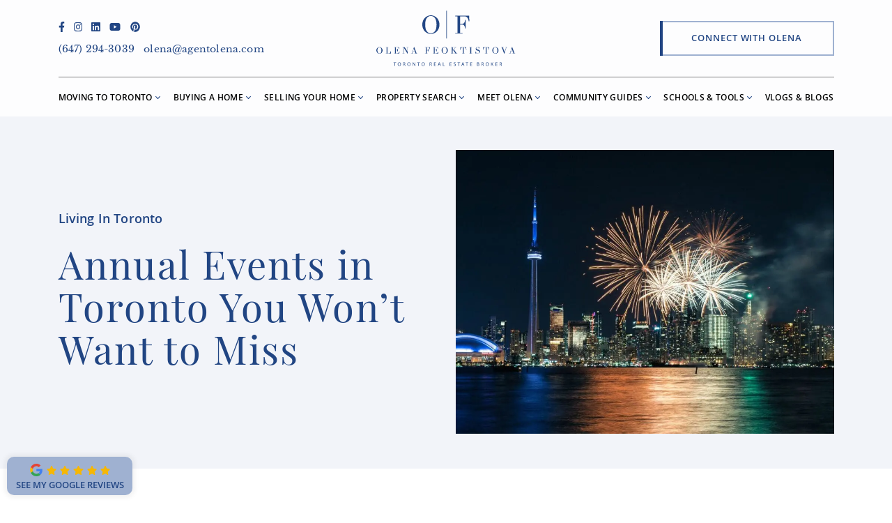

--- FILE ---
content_type: text/html; charset=UTF-8
request_url: https://agentolena.com/annual-events-in-toronto-you-wont-want-to-miss/
body_size: 26947
content:
<!doctype html>
<html lang="en-CA">
<head>
	<meta charset="UTF-8">
<script type="text/javascript">
/* <![CDATA[ */
var gform;gform||(document.addEventListener("gform_main_scripts_loaded",function(){gform.scriptsLoaded=!0}),document.addEventListener("gform/theme/scripts_loaded",function(){gform.themeScriptsLoaded=!0}),window.addEventListener("DOMContentLoaded",function(){gform.domLoaded=!0}),gform={domLoaded:!1,scriptsLoaded:!1,themeScriptsLoaded:!1,isFormEditor:()=>"function"==typeof InitializeEditor,callIfLoaded:function(o){return!(!gform.domLoaded||!gform.scriptsLoaded||!gform.themeScriptsLoaded&&!gform.isFormEditor()||(gform.isFormEditor()&&console.warn("The use of gform.initializeOnLoaded() is deprecated in the form editor context and will be removed in Gravity Forms 3.1."),o(),0))},initializeOnLoaded:function(o){gform.callIfLoaded(o)||(document.addEventListener("gform_main_scripts_loaded",()=>{gform.scriptsLoaded=!0,gform.callIfLoaded(o)}),document.addEventListener("gform/theme/scripts_loaded",()=>{gform.themeScriptsLoaded=!0,gform.callIfLoaded(o)}),window.addEventListener("DOMContentLoaded",()=>{gform.domLoaded=!0,gform.callIfLoaded(o)}))},hooks:{action:{},filter:{}},addAction:function(o,r,e,t){gform.addHook("action",o,r,e,t)},addFilter:function(o,r,e,t){gform.addHook("filter",o,r,e,t)},doAction:function(o){gform.doHook("action",o,arguments)},applyFilters:function(o){return gform.doHook("filter",o,arguments)},removeAction:function(o,r){gform.removeHook("action",o,r)},removeFilter:function(o,r,e){gform.removeHook("filter",o,r,e)},addHook:function(o,r,e,t,n){null==gform.hooks[o][r]&&(gform.hooks[o][r]=[]);var d=gform.hooks[o][r];null==n&&(n=r+"_"+d.length),gform.hooks[o][r].push({tag:n,callable:e,priority:t=null==t?10:t})},doHook:function(r,o,e){var t;if(e=Array.prototype.slice.call(e,1),null!=gform.hooks[r][o]&&((o=gform.hooks[r][o]).sort(function(o,r){return o.priority-r.priority}),o.forEach(function(o){"function"!=typeof(t=o.callable)&&(t=window[t]),"action"==r?t.apply(null,e):e[0]=t.apply(null,e)})),"filter"==r)return e[0]},removeHook:function(o,r,t,n){var e;null!=gform.hooks[o][r]&&(e=(e=gform.hooks[o][r]).filter(function(o,r,e){return!!(null!=n&&n!=o.tag||null!=t&&t!=o.priority)}),gform.hooks[o][r]=e)}});
/* ]]> */
</script>

	<meta name="viewport" content="width=device-width, initial-scale=1">
	<link rel="profile" href="http://gmpg.org/xfn/11">
	<link rel="pingback" href="https://agentolena.com/xmlrpc.php">
	<meta name='robots' content='index, follow, max-image-preview:large, max-snippet:-1, max-video-preview:-1' />
	
	
	<!-- This site is optimized with the Yoast SEO Premium plugin v24.1 (Yoast SEO v26.3) - https://yoast.com/wordpress/plugins/seo/ -->
	<title>Must-Attend Annual Events in Toronto | Olena Feoktistova</title>
	<meta name="description" content="Something is always happening in the great City of Toronto. Stay in the know with a guide to the annual events in Toronto. Visit Now!" />
	<link rel="canonical" href="https://agentolena.com/annual-events-in-toronto-you-wont-want-to-miss/" />
	<meta property="og:locale" content="en_US" />
	<meta property="og:type" content="article" />
	<meta property="og:title" content="Annual Events in Toronto You Won&#039;t Want to Miss" />
	<meta property="og:description" content="Something is always happening in the great City of Toronto. Stay in the know with a guide to the annual events in Toronto. Visit Now!" />
	<meta property="og:url" content="https://agentolena.com/annual-events-in-toronto-you-wont-want-to-miss/" />
	<meta property="og:site_name" content="Olena" />
	<meta property="article:publisher" content="https://www.facebook.com/OlenaFeoktistovaTorontoRealEstate" />
	<meta property="article:published_time" content="2023-09-18T13:34:00+00:00" />
	<meta property="article:modified_time" content="2023-10-15T14:17:09+00:00" />
	<meta property="og:image" content="https://agentolena.com/wp-content/uploads/2023/09/OLENA-Toronto-events.jpg" />
	<meta property="og:image:width" content="1575" />
	<meta property="og:image:height" content="1000" />
	<meta property="og:image:type" content="image/jpeg" />
	<meta name="author" content="Olena Feoktistova" />
	<meta name="twitter:card" content="summary_large_image" />
	<meta name="twitter:label1" content="Written by" />
	<meta name="twitter:data1" content="Olena Feoktistova" />
	<meta name="twitter:label2" content="Est. reading time" />
	<meta name="twitter:data2" content="4 minutes" />
	<script type="application/ld+json" class="yoast-schema-graph">{"@context":"https://schema.org","@graph":[{"@type":"Article","@id":"https://agentolena.com/annual-events-in-toronto-you-wont-want-to-miss/#article","isPartOf":{"@id":"https://agentolena.com/annual-events-in-toronto-you-wont-want-to-miss/"},"author":{"name":"Olena Feoktistova","@id":"https://agentolena.com/#/schema/person/98ccd0efb0621fe8f132a1d8ffeabe3c"},"headline":"Annual Events in Toronto You Won&#8217;t Want to Miss","datePublished":"2023-09-18T13:34:00+00:00","dateModified":"2023-10-15T14:17:09+00:00","mainEntityOfPage":{"@id":"https://agentolena.com/annual-events-in-toronto-you-wont-want-to-miss/"},"wordCount":838,"publisher":{"@id":"https://agentolena.com/#organization"},"image":{"@id":"https://agentolena.com/annual-events-in-toronto-you-wont-want-to-miss/#primaryimage"},"thumbnailUrl":"https://agentolena.com/wp-content/uploads/2023/09/OLENA-Toronto-events.jpg","keywords":["Guide","neighbourhoods","toronto"],"articleSection":["Living In Toronto"],"inLanguage":"en-CA"},{"@type":"WebPage","@id":"https://agentolena.com/annual-events-in-toronto-you-wont-want-to-miss/","url":"https://agentolena.com/annual-events-in-toronto-you-wont-want-to-miss/","name":"Must-Attend Annual Events in Toronto | Olena Feoktistova","isPartOf":{"@id":"https://agentolena.com/#website"},"primaryImageOfPage":{"@id":"https://agentolena.com/annual-events-in-toronto-you-wont-want-to-miss/#primaryimage"},"image":{"@id":"https://agentolena.com/annual-events-in-toronto-you-wont-want-to-miss/#primaryimage"},"thumbnailUrl":"https://agentolena.com/wp-content/uploads/2023/09/OLENA-Toronto-events.jpg","datePublished":"2023-09-18T13:34:00+00:00","dateModified":"2023-10-15T14:17:09+00:00","description":"Something is always happening in the great City of Toronto. Stay in the know with a guide to the annual events in Toronto. Visit Now!","breadcrumb":{"@id":"https://agentolena.com/annual-events-in-toronto-you-wont-want-to-miss/#breadcrumb"},"inLanguage":"en-CA","potentialAction":[{"@type":"ReadAction","target":["https://agentolena.com/annual-events-in-toronto-you-wont-want-to-miss/"]}]},{"@type":"ImageObject","inLanguage":"en-CA","@id":"https://agentolena.com/annual-events-in-toronto-you-wont-want-to-miss/#primaryimage","url":"https://agentolena.com/wp-content/uploads/2023/09/OLENA-Toronto-events.jpg","contentUrl":"https://agentolena.com/wp-content/uploads/2023/09/OLENA-Toronto-events.jpg","width":1575,"height":1000},{"@type":"BreadcrumbList","@id":"https://agentolena.com/annual-events-in-toronto-you-wont-want-to-miss/#breadcrumb","itemListElement":[{"@type":"ListItem","position":1,"name":"Home","item":"https://agentolena.com/"},{"@type":"ListItem","position":2,"name":"Vlogs &#038; Blogs","item":"https://agentolena.com/toronto-real-estate-blog/"},{"@type":"ListItem","position":3,"name":"Annual Events in Toronto You Won&#8217;t Want to Miss"}]},{"@type":"WebSite","@id":"https://agentolena.com/#website","url":"https://agentolena.com/","name":"Agent Olena","description":"Your Toronto Real Estate Broker","publisher":{"@id":"https://agentolena.com/#organization"},"potentialAction":[{"@type":"SearchAction","target":{"@type":"EntryPoint","urlTemplate":"https://agentolena.com/?s={search_term_string}"},"query-input":{"@type":"PropertyValueSpecification","valueRequired":true,"valueName":"search_term_string"}}],"inLanguage":"en-CA"},{"@type":"Organization","@id":"https://agentolena.com/#organization","name":"Olena Feoktistova","url":"https://agentolena.com/","logo":{"@type":"ImageObject","inLanguage":"en-CA","@id":"https://agentolena.com/#/schema/logo/image/","url":"https://agentolena.com/wp-content/uploads/2023/04/olena-logo-blue-update.svg","contentUrl":"https://agentolena.com/wp-content/uploads/2023/04/olena-logo-blue-update.svg","width":319,"height":128,"caption":"Olena Feoktistova"},"image":{"@id":"https://agentolena.com/#/schema/logo/image/"},"sameAs":["https://www.facebook.com/OlenaFeoktistovaTorontoRealEstate","https://www.instagram.com/agentolena/","https://ca.linkedin.com/in/olenafeoktistova","https://www.youtube.com/channel/UC6llxoN8JjYGmkz_WHmBjEw","https://www.pinterest.ca/OlenaFeoktistovaBroker/"]},{"@type":"Person","@id":"https://agentolena.com/#/schema/person/98ccd0efb0621fe8f132a1d8ffeabe3c","name":"Olena Feoktistova","image":{"@type":"ImageObject","inLanguage":"en-CA","@id":"https://agentolena.com/#/schema/person/image/","url":"https://secure.gravatar.com/avatar/01bcf1890405703076ed3d4600964e5c14315e8530c92d98b43a19295c653051?s=96&d=mm&r=g","contentUrl":"https://secure.gravatar.com/avatar/01bcf1890405703076ed3d4600964e5c14315e8530c92d98b43a19295c653051?s=96&d=mm&r=g","caption":"Olena Feoktistova"}}]}</script>
	<!-- / Yoast SEO Premium plugin. -->


<link rel='dns-prefetch' href='//cdn.jsdelivr.net' />
<link rel='dns-prefetch' href='//kit.fontawesome.com' />
<link rel="alternate" type="application/rss+xml" title="Olena &raquo; Feed" href="https://agentolena.com/feed/" />
<link rel="alternate" type="application/rss+xml" title="Olena &raquo; Comments Feed" href="https://agentolena.com/comments/feed/" />
		
		<script type="text/javascript">
/* <![CDATA[ */
window._wpemojiSettings = {"baseUrl":"https:\/\/s.w.org\/images\/core\/emoji\/16.0.1\/72x72\/","ext":".png","svgUrl":"https:\/\/s.w.org\/images\/core\/emoji\/16.0.1\/svg\/","svgExt":".svg","source":{"concatemoji":"https:\/\/agentolena.com\/wp-includes\/js\/wp-emoji-release.min.js?ver=6.8.3"}};
/*! This file is auto-generated */
!function(s,n){var o,i,e;function c(e){try{var t={supportTests:e,timestamp:(new Date).valueOf()};sessionStorage.setItem(o,JSON.stringify(t))}catch(e){}}function p(e,t,n){e.clearRect(0,0,e.canvas.width,e.canvas.height),e.fillText(t,0,0);var t=new Uint32Array(e.getImageData(0,0,e.canvas.width,e.canvas.height).data),a=(e.clearRect(0,0,e.canvas.width,e.canvas.height),e.fillText(n,0,0),new Uint32Array(e.getImageData(0,0,e.canvas.width,e.canvas.height).data));return t.every(function(e,t){return e===a[t]})}function u(e,t){e.clearRect(0,0,e.canvas.width,e.canvas.height),e.fillText(t,0,0);for(var n=e.getImageData(16,16,1,1),a=0;a<n.data.length;a++)if(0!==n.data[a])return!1;return!0}function f(e,t,n,a){switch(t){case"flag":return n(e,"\ud83c\udff3\ufe0f\u200d\u26a7\ufe0f","\ud83c\udff3\ufe0f\u200b\u26a7\ufe0f")?!1:!n(e,"\ud83c\udde8\ud83c\uddf6","\ud83c\udde8\u200b\ud83c\uddf6")&&!n(e,"\ud83c\udff4\udb40\udc67\udb40\udc62\udb40\udc65\udb40\udc6e\udb40\udc67\udb40\udc7f","\ud83c\udff4\u200b\udb40\udc67\u200b\udb40\udc62\u200b\udb40\udc65\u200b\udb40\udc6e\u200b\udb40\udc67\u200b\udb40\udc7f");case"emoji":return!a(e,"\ud83e\udedf")}return!1}function g(e,t,n,a){var r="undefined"!=typeof WorkerGlobalScope&&self instanceof WorkerGlobalScope?new OffscreenCanvas(300,150):s.createElement("canvas"),o=r.getContext("2d",{willReadFrequently:!0}),i=(o.textBaseline="top",o.font="600 32px Arial",{});return e.forEach(function(e){i[e]=t(o,e,n,a)}),i}function t(e){var t=s.createElement("script");t.src=e,t.defer=!0,s.head.appendChild(t)}"undefined"!=typeof Promise&&(o="wpEmojiSettingsSupports",i=["flag","emoji"],n.supports={everything:!0,everythingExceptFlag:!0},e=new Promise(function(e){s.addEventListener("DOMContentLoaded",e,{once:!0})}),new Promise(function(t){var n=function(){try{var e=JSON.parse(sessionStorage.getItem(o));if("object"==typeof e&&"number"==typeof e.timestamp&&(new Date).valueOf()<e.timestamp+604800&&"object"==typeof e.supportTests)return e.supportTests}catch(e){}return null}();if(!n){if("undefined"!=typeof Worker&&"undefined"!=typeof OffscreenCanvas&&"undefined"!=typeof URL&&URL.createObjectURL&&"undefined"!=typeof Blob)try{var e="postMessage("+g.toString()+"("+[JSON.stringify(i),f.toString(),p.toString(),u.toString()].join(",")+"));",a=new Blob([e],{type:"text/javascript"}),r=new Worker(URL.createObjectURL(a),{name:"wpTestEmojiSupports"});return void(r.onmessage=function(e){c(n=e.data),r.terminate(),t(n)})}catch(e){}c(n=g(i,f,p,u))}t(n)}).then(function(e){for(var t in e)n.supports[t]=e[t],n.supports.everything=n.supports.everything&&n.supports[t],"flag"!==t&&(n.supports.everythingExceptFlag=n.supports.everythingExceptFlag&&n.supports[t]);n.supports.everythingExceptFlag=n.supports.everythingExceptFlag&&!n.supports.flag,n.DOMReady=!1,n.readyCallback=function(){n.DOMReady=!0}}).then(function(){return e}).then(function(){var e;n.supports.everything||(n.readyCallback(),(e=n.source||{}).concatemoji?t(e.concatemoji):e.wpemoji&&e.twemoji&&(t(e.twemoji),t(e.wpemoji)))}))}((window,document),window._wpemojiSettings);
/* ]]> */
</script>
<link data-optimized="2" rel="stylesheet" href="https://agentolena.com/wp-content/litespeed/css/891572d991dba48ae88ec295f43f7f0e.css?ver=3c7b6" />
<link rel="preload" as="style" href="https://agentolena.com/wp-content/plugins/instagram-feed/css/sbi-styles.min.css?ver=6.10.0" onload="this.onload=null;this.rel='stylesheet';">


<link rel="preload" as="style" href="//cdn.jsdelivr.net/npm/bootstrap@5.0.2/dist/css/bootstrap.min.css" onload="this.onload=null;this.rel='stylesheet';"><link rel="preload" as="style" href="https://agentolena.com/wp-content/themes/olena-theme/css/main.css?ver=6.8.3" onload="this.onload=null;this.rel='stylesheet';"><link rel="preload" as="style" href="//cdn.jsdelivr.net/npm/slick-carousel@1.8.1/slick/slick.css" onload="this.onload=null;this.rel='stylesheet';"><link rel="preload" as="style" href="//cdn.jsdelivr.net/npm/@fancyapps/ui/dist/fancybox.css" onload="this.onload=null;this.rel='stylesheet';"><script type="text/javascript" src="https://agentolena.com/wp-includes/js/jquery/jquery.min.js?ver=3.7.1" id="jquery-core-js"></script>
<link rel="https://api.w.org/" href="https://agentolena.com/wp-json/" /><link rel="alternate" title="JSON" type="application/json" href="https://agentolena.com/wp-json/wp/v2/posts/4173" /><link rel="EditURI" type="application/rsd+xml" title="RSD" href="https://agentolena.com/xmlrpc.php?rsd" />
<meta name="generator" content="WordPress 6.8.3" />
<link rel='shortlink' href='https://agentolena.com/?p=4173' />
<link rel="alternate" title="oEmbed (JSON)" type="application/json+oembed" href="https://agentolena.com/wp-json/oembed/1.0/embed?url=https%3A%2F%2Fagentolena.com%2Fannual-events-in-toronto-you-wont-want-to-miss%2F" />
<link rel="alternate" title="oEmbed (XML)" type="text/xml+oembed" href="https://agentolena.com/wp-json/oembed/1.0/embed?url=https%3A%2F%2Fagentolena.com%2Fannual-events-in-toronto-you-wont-want-to-miss%2F&#038;format=xml" />
<!-- HFCM by 99 Robots - Snippet # 1: Nitro Pack -->
<script> 
  document.addEventListener("DOMContentLoaded", function()
                            { let divc = document.querySelectorAll('div[style]'); 
                             for (let i = 0, len = divc.length; i < len; i++) { 
                               let actdisplay = window.getComputedStyle(divc[i], null).display; 
                               let actclear = window.getComputedStyle(divc[i], null).clear; 
                               if(actdisplay == 'block' && actclear == 'both') { divc[i].remove(); 
                                                                               } } });
</script>

<!-- /end HFCM by 99 Robots -->
		<script>
			document.documentElement.className = document.documentElement.className.replace('no-js', 'js');
		</script>
				
		<link rel="icon" href="https://agentolena.com/wp-content/smush-webp/2022/08/Fav-Icon-Blue-2-250x250.jpg.webp" sizes="32x32" />
<link rel="icon" href="https://agentolena.com/wp-content/smush-webp/2022/08/Fav-Icon-Blue-2-250x250.jpg.webp" sizes="192x192" />
<link rel="apple-touch-icon" href="https://agentolena.com/wp-content/smush-webp/2022/08/Fav-Icon-Blue-2-250x250.jpg.webp" />
<meta name="msapplication-TileImage" content="https://agentolena.com/wp-content/uploads/2022/08/Fav-Icon-Blue-2-500x500.jpg" />
		
		</head>

<body class="wp-singular post-template-default single single-post postid-4173 single-format-standard wp-theme-olena-theme">
<div id="page" class="site">
	<a class="skip-link visually-hidden visually-hidden-focusable" href="#content">Skip to content</a>

	<header id="masthead" class="site-header">
		<div class="container animate fadein">
			<div class="site-header-inner row align-items-center">
				<div class="header-contact small col-md-4 col-3">
					<div class="header-social d-lg-block d-md-inline-block d-sm-none d-none">
													<a href="https://www.facebook.com/OlenaFeoktistovaTorontoRealEstate" target="_blank" title="Visit Olena's Facebook" class="me-2"><i class="fab fa-facebook-f" aria-hidden="true"></i></a>
													<a href="https://www.instagram.com/agentolena/" target="_blank" title="Visit Olena's Instagram" class="me-2"><i class="fab fa-instagram" aria-hidden="true"></i></a>
													<a href="https://ca.linkedin.com/in/olenafeoktistova" target="_blank" title="Visit Olena's LinkedIn" class="me-2"><i class="fab fa-linkedin" aria-hidden="true"></i></a>
													<a href="https://www.youtube.com/channel/UC6llxoN8JjYGmkz_WHmBjEw" target="_blank" title="Visit Olena's YouTube" class="me-2"><i class="fab fa-youtube" aria-hidden="true"></i></a>
													<a href="https://www.pinterest.ca/OlenaFeoktistovaBroker/" target="_blank" title="Visit Olena's Pinterest" class="me-2"><i class="fab fa-pinterest" aria-hidden="true"></i></a>
											</div>
										<a href="tel:(647) 294-3039" title="Call Olena: (647) 294-3039" class="d-inline-block d-lg-none me-2"><i class="far fa-phone-volume" aria-hidden="true"></i></a>
					<a href="tel:(647) 294-3039" class="d-lg-inline-block d-md-none d-none me-2">(647) 294-3039</a>
															<a href="mailto:olena@agentolena.com" class="d-lg-inline-block d-md-none d-none">olena@agentolena.com</a>
					<a href="mailto:olena@agentolena.com" title="Email Olena: olena@agentolena.com" class="d-inline-block d-lg-none"><i class="far fa-envelope" aria-hidden="true"></i></a>
									</div>
				<div class="header-logos text-center col-md-4 col-6">
					<a href="https://agentolena.com">
						<img width="319" height="128" src="https://agentolena.com/wp-content/uploads/2023/04/olena-logo-blue-update.svg" class="header-logo" alt="Olena Logo" fetchpriority="high" loading="eager" decoding="async" />						<img width="112" height="66" src="https://agentolena.com/wp-content/uploads/2022/08/Brandmark-blue.svg" class="header-brand" alt="Olena Brandmark" loading="eager" decoding="async" />						<h1 class="visually-hidden">Olena</h1>
					</a>
				</div>
				<div class="nav-right col-md-4 col-3 text-end d-flex justify-content-end align-items-center">
										<div class="cta-link d-none d-lg-none d-xl-block">
												<a href="#" role="button" data-bs-toggle="modal" data-bs-target="#cta-modal" id="header-cta-btn" class="cta-trigger btn btn-primary">Connect With Olena</a>
											</div>
										<button class="navbar-toggler" type="button" data-bs-toggle="collapse" data-bs-target="#main-menu" aria-controls="navbarSupportedContent" aria-expanded="false" aria-label="Toggle navigation">
						<span class="menu-bar"></span>
						<span class="menu-bar"></span>
						<span class="menu-bar"></span>
					</button>
				</div>
			</div>
			<div class="nav-wrap">
				<nav class="navbar navbar-expand-xl primary-nav">
				<div id="main-menu" class="collapse navbar-collapse navbarSupportedContent"><ul id="menu-main-navigation" class="nav navbar-nav nav-fill main-menu"><li  id="menu-item-2844" class="menu-item menu-item-type-custom menu-item-object-custom menu-item-has-children dropdown nav-item nav-item-2844"><a href="#" class="nav-link  dropdown-toggle" data-bs-toggle="dropdown" aria-haspopup="true" aria-expanded="false">Moving To Toronto</a>
<ul class="dropdown-menu  depth_0">
	<li  id="menu-item-248" class="menu-item menu-item-type-post_type menu-item-object-page nav-item nav-item-248"><a href="https://agentolena.com/toronto-newcomers/" class="dropdown-item ">Relocating Services</a></li>
	<li  id="menu-item-2846" class="menu-item menu-item-type-post_type menu-item-object-page nav-item nav-item-2846"><a href="https://agentolena.com/what-its-like-to-live-in-toronto/" class="dropdown-item ">What It’s Like To Live In Toronto</a></li>
	<li  id="menu-item-3871" class="menu-item menu-item-type-post_type menu-item-object-page nav-item nav-item-3871"><a target="_blank" href="https://agentolena.com/download-your-relocation-guide/" class="dropdown-item ">Download Your Relocation Guide</a></li>
	<li  id="menu-item-2845" class="menu-item menu-item-type-post_type menu-item-object-page nav-item nav-item-2845"><a target="_blank" href="https://agentolena.com/book-a-relocation-consultation/" class="dropdown-item ">Book A Relocation Consultation</a></li>
</ul>
</li>
<li  id="menu-item-100" class="menu-item menu-item-type-custom menu-item-object-custom menu-item-has-children dropdown nav-item nav-item-100"><a href="#" class="nav-link  dropdown-toggle" data-bs-toggle="dropdown" aria-haspopup="true" aria-expanded="false">Buying A Home</a>
<ul class="dropdown-menu  depth_0">
	<li  id="menu-item-251" class="menu-item menu-item-type-post_type menu-item-object-page nav-item nav-item-251"><a href="https://agentolena.com/why-buy-with-olena-feoktistova/" class="dropdown-item ">Buying Services</a></li>
	<li  id="menu-item-249" class="menu-item menu-item-type-post_type menu-item-object-page nav-item nav-item-249"><a target="_blank" href="https://agentolena.com/find-home-school-district/" class="dropdown-item ">Find a Home By School District</a></li>
	<li  id="menu-item-2847" class="menu-item menu-item-type-post_type menu-item-object-page nav-item nav-item-2847"><a target="_blank" href="https://agentolena.com/download-buyers-guide/" class="dropdown-item ">Download Your Buyer’s Guide</a></li>
	<li  id="menu-item-116" class="menu-item menu-item-type-post_type menu-item-object-page nav-item nav-item-116"><a target="_blank" href="https://agentolena.com/book-a-buyers-consultation/" class="dropdown-item ">Book A Buyer’s Consultation</a></li>
</ul>
</li>
<li  id="menu-item-101" class="menu-item menu-item-type-custom menu-item-object-custom menu-item-has-children dropdown nav-item nav-item-101"><a href="#" class="nav-link  dropdown-toggle" data-bs-toggle="dropdown" aria-haspopup="true" aria-expanded="false">Selling Your Home</a>
<ul class="dropdown-menu  depth_0">
	<li  id="menu-item-243" class="menu-item menu-item-type-post_type menu-item-object-page nav-item nav-item-243"><a href="https://agentolena.com/selling-a-toronto-property/" class="dropdown-item ">Selling Services</a></li>
	<li  id="menu-item-242" class="menu-item menu-item-type-post_type menu-item-object-page nav-item nav-item-242"><a target="_blank" href="https://agentolena.com/download-sellers-guide/" class="dropdown-item ">Download Your Seller’s Guide</a></li>
	<li  id="menu-item-115" class="menu-item menu-item-type-post_type menu-item-object-page nav-item nav-item-115"><a target="_blank" href="https://agentolena.com/book-a-sellers-consultation/" class="dropdown-item ">Book A Seller’s Consultation</a></li>
</ul>
</li>
<li  id="menu-item-102" class="menu-item menu-item-type-custom menu-item-object-custom menu-item-has-children dropdown nav-item nav-item-102"><a href="#" class="nav-link  dropdown-toggle" data-bs-toggle="dropdown" aria-haspopup="true" aria-expanded="false">Property Search</a>
<ul class="dropdown-menu  depth_0">
	<li  id="menu-item-117" class="menu-item menu-item-type-post_type menu-item-object-page nav-item nav-item-117"><a href="https://agentolena.com/featured-toronto-listings/" class="dropdown-item ">Featured Toronto Listings</a></li>
	<li  id="menu-item-114" class="menu-item menu-item-type-post_type menu-item-object-page nav-item nav-item-114"><a href="https://agentolena.com/start-your-home-search-in-toronto/" class="dropdown-item ">Search For A Home</a></li>
	<li  id="menu-item-113" class="menu-item menu-item-type-post_type menu-item-object-page nav-item nav-item-113"><a href="https://agentolena.com/search-by-neighbourhood/" class="dropdown-item ">Search By Neighbourhood</a></li>
	<li  id="menu-item-3784" class="menu-item menu-item-type-custom menu-item-object-custom nav-item nav-item-3784"><a target="_blank" href="https://agentolena.com/search-by-neighbourhood/?ibf_price=&amp;ibf_property_type=&amp;ibf_total_bedrooms=&amp;ibf_total_baths=&amp;ibf_approx_age=&amp;ibf_sq_foot_range_fixed=&amp;ibf_rent=&amp;listingType=AUTO&amp;ipp=12&amp;ibf_map=true" class="dropdown-item ">Search By Map</a></li>
	<li  id="menu-item-239" class="menu-item menu-item-type-post_type menu-item-object-page nav-item nav-item-239"><a target="_blank" href="https://agentolena.com/neighbourhood-watch/" class="dropdown-item ">Get Listing Alerts</a></li>
</ul>
</li>
<li  id="menu-item-103" class="menu-item menu-item-type-custom menu-item-object-custom menu-item-has-children dropdown nav-item nav-item-103"><a href="#" class="nav-link  dropdown-toggle" data-bs-toggle="dropdown" aria-haspopup="true" aria-expanded="false">Meet Olena</a>
<ul class="dropdown-menu  depth_0">
	<li  id="menu-item-110" class="menu-item menu-item-type-post_type menu-item-object-page nav-item nav-item-110"><a href="https://agentolena.com/toronto-realtor/" class="dropdown-item ">About Olena</a></li>
	<li  id="menu-item-1816" class="menu-item menu-item-type-post_type menu-item-object-page nav-item nav-item-1816"><a href="https://agentolena.com/agent-referral-network/" class="dropdown-item ">Referral Network</a></li>
	<li  id="menu-item-3637" class="menu-item menu-item-type-post_type menu-item-object-page nav-item nav-item-3637"><a target="_blank" href="https://agentolena.com/refer-me/" class="dropdown-item ">Refer Me</a></li>
	<li  id="menu-item-109" class="menu-item menu-item-type-post_type menu-item-object-page nav-item nav-item-109"><a href="https://agentolena.com/success-stories/" class="dropdown-item ">Success Stories</a></li>
</ul>
</li>
<li  id="menu-item-2848" class="menu-item menu-item-type-custom menu-item-object-custom menu-item-has-children dropdown nav-item nav-item-2848"><a href="#" class="nav-link  dropdown-toggle" data-bs-toggle="dropdown" aria-haspopup="true" aria-expanded="false">Community Guides</a>
<ul class="dropdown-menu  depth_0">
	<li  id="menu-item-245" class="menu-item menu-item-type-post_type menu-item-object-page nav-item nav-item-245"><a href="https://agentolena.com/residential-neighbourhoods/" class="dropdown-item ">Toronto Neighbourhood Guides</a></li>
	<li  id="menu-item-244" class="menu-item menu-item-type-post_type menu-item-object-page nav-item nav-item-244"><a href="https://agentolena.com/condo-neighbourhoods/" class="dropdown-item ">Toronto Condo Guides</a></li>
</ul>
</li>
<li  id="menu-item-4436" class="menu-item menu-item-type-custom menu-item-object-custom menu-item-has-children dropdown nav-item nav-item-4436"><a href="#" class="nav-link  dropdown-toggle" data-bs-toggle="dropdown" aria-haspopup="true" aria-expanded="false">Schools &#038; Tools</a>
<ul class="dropdown-menu  depth_0">
	<li  id="menu-item-4437" class="menu-item menu-item-type-custom menu-item-object-custom nav-item nav-item-4437"><a target="_blank" href="https://www.hoodq.com/olena-feoktistova/schools" class="dropdown-item ">Research Schools</a></li>
	<li  id="menu-item-4438" class="menu-item menu-item-type-custom menu-item-object-custom nav-item nav-item-4438"><a target="_blank" href="https://www.hoodq.com/olena-feoktistova/explore" class="dropdown-item ">Find Neighbourhoods</a></li>
</ul>
</li>
<li  id="menu-item-1640" class="menu-item menu-item-type-post_type menu-item-object-page current_page_parent nav-item nav-item-1640"><a href="https://agentolena.com/toronto-real-estate-blog/" class="nav-link active">Vlogs &#038; Blogs</a></li>
</ul></div>				</nav>
			</div>
		</div>
	</header><!-- #masthead -->

		<div class="cta-tabs-wrap d-flex align-items-end">
				<div class="g-reviews-wrap">
			<a href="http://search.google.com/local/reviews?placeid=ChIJJ5Fn3-kyK4gRCX6UCHrYP0g" target="_blank">
				<div class="g-reviews d-flex">
					<div class="g-reviews-left">
						<img src="https://agentolena.com/wp-content/themes/olena-theme/images/google_g_icon.svg" width="20" loading="lazy" />
					</div>
					<div class="g-reviews-right">
						<i class="fas fa-star tiny" aria-hidden="true"></i>
						<i class="fas fa-star tiny" aria-hidden="true"></i>
						<i class="fas fa-star tiny" aria-hidden="true"></i>
						<i class="fas fa-star tiny" aria-hidden="true"></i>
						<i class="fas fa-star tiny" aria-hidden="true"></i>
					</div>
					<p class="tiny text-uppercase altfont mb-0 fw-bold text-center">See My Google Reviews</p>
				</div>
			</a>
		</div>
		
				<div class="mobile-cta-link d-lg-block d-xl-none">
						<a href="#" role="button" data-bs-toggle="modal" data-bs-target="#cta-modal" id="mobile-header-cta-btn" class="mobile-cta-trigger"><span class="visually-hidden">Connect With Olena</span><i class="far fa-comments-alt" aria-hidden="true"></i></a>
					</div>
			</div>
	
		<div class="modal cta-modal fade" id="cta-modal" tabindex="-1" role="dialog" aria-labelledby="modal-heading" aria-hidden="true">
		<div class="modal-dialog modal-dialog-centered">
			<div class="modal-content position-relative">
				<a class="btn-close" role="button" data-bs-dismiss="modal" aria-label="Close Popup"><img src="https://agentolena.com/wp-content/themes/olena-theme/images/exit.svg" width="30" loading="lazy" /></a>
				<div class="modal-content-wrap row">
					<div class="cta-modal-left d-flex align-items-center justify-content-center position-relative col-lg-5">
						<img width="1270" height="2044" src="https://agentolena.com/wp-content/smush-webp/2022/08/Pop-Up-Contact.jpg.webp" class="object-cover banner-img" alt="" decoding="async" srcset="https://agentolena.com/wp-content/smush-webp/2022/08/Pop-Up-Contact.jpg.webp 1270w, https://agentolena.com/wp-content/smush-webp/2022/08/Pop-Up-Contact-311x500.jpg.webp 311w, https://agentolena.com/wp-content/smush-webp/2022/08/Pop-Up-Contact-746x1200.jpg.webp 746w, https://agentolena.com/wp-content/smush-webp/2022/08/Pop-Up-Contact-768x1236.jpg.webp 768w" sizes="(max-width: 1270px) 100vw, 1270px" loading="eager" fetchpriority="high" />						<div class="modal-content-inner white-text text-shadow position-relative">
							<h2 id="modal-heading" class="mb-3">Questions about the Toronto market?</h2>							<div><p>I’m happy to answer them. Whether you need help with a transaction or you’re generally curious about current trends, I have the answers you’re looking for.</p>
</div>							<div class="cta-contact mt-4 pt-2">
								<div class="cta-social d-inline-block">
																			<a href="https://www.facebook.com/OlenaFeoktistovaTorontoRealEstate" target="_blank" title="Visit Olena's Facebook" class="me-2"><i class="fab fa-facebook-f" aria-hidden="true"></i></a>
																			<a href="https://www.instagram.com/agentolena/" target="_blank" title="Visit Olena's Instagram" class="me-2"><i class="fab fa-instagram" aria-hidden="true"></i></a>
																			<a href="https://ca.linkedin.com/in/olenafeoktistova" target="_blank" title="Visit Olena's LinkedIn" class="me-2"><i class="fab fa-linkedin" aria-hidden="true"></i></a>
																			<a href="https://www.youtube.com/channel/UC6llxoN8JjYGmkz_WHmBjEw" target="_blank" title="Visit Olena's YouTube" class="me-2"><i class="fab fa-youtube" aria-hidden="true"></i></a>
																			<a href="https://www.pinterest.ca/OlenaFeoktistovaBroker/" target="_blank" title="Visit Olena's Pinterest" class="me-2"><i class="fab fa-pinterest" aria-hidden="true"></i></a>
																	</div>
								<a href="tel:(647) 294-3039" title="Call Olena: (647) 294-3039" class="me-2"><i class="far fa-phone-volume" aria-hidden="true"></i></a>								<a href="mailto:olena@agentolena.com" title="Email Olena: olena@agentolena.com"><i class="far fa-envelope" aria-hidden="true"></i></a>							</div>
						</div>
					</div>
					<div class="cta-modal-right d-flex align-items-center justify-content-center col-lg-7">
						<div class="cta-form-inner">
							<div class="cta-logo text-center"><img width="319" height="128" src="https://agentolena.com/wp-content/uploads/2023/04/olena-logo-blue-update.svg" class="attachment-medium size-medium" alt="Olena Feoktistova" decoding="async" loading="lazy" /></div>
							<h3 class="small text-uppercase semi text-center mb-3">Reach Out To Me Here</h2>							<div class="h6 text-center">And get honest Toronto real estate advice from a broker you can trust. I’ll get back to you right away.</div>							<div>
                <div class='gf_browser_chrome gform_wrapper gravity-theme gform-theme--no-framework' data-form-theme='gravity-theme' data-form-index='0' id='gform_wrapper_16' ><div id='gf_16' class='gform_anchor' tabindex='-1'></div>
                        <div class='gform_heading'>
							<p class='gform_required_legend'>&quot;<span class="gfield_required gfield_required_asterisk">*</span>&quot; indicates required fields</p>
                        </div><form method='post' enctype='multipart/form-data' target='gform_ajax_frame_16' id='gform_16'  action='/annual-events-in-toronto-you-wont-want-to-miss/#gf_16' data-formid='16' novalidate>
                        <div class='gform-body gform_body'><div id='gform_fields_16' class='gform_fields top_label form_sublabel_below description_below validation_below'><div id="field_16_7" class="gfield gfield--type-honeypot gform_validation_container field_sublabel_below gfield--has-description field_description_below field_validation_below gfield_visibility_visible"  ><label class='gfield_label gform-field-label' for='input_16_7'>Company</label><div class='ginput_container'><input name='input_7' id='input_16_7' type='text' value='' autocomplete='new-password'/></div><div class='gfield_description' id='gfield_description_16_7'>This field is for validation purposes and should be left unchanged.</div></div><div id="field_16_1" class="gfield gfield--type-text gfield_contains_required field_sublabel_below gfield--no-description field_description_below field_validation_below gfield_visibility_visible"  ><label class='gfield_label gform-field-label' for='input_16_1'>Your name<span class="gfield_required"><span class="gfield_required gfield_required_asterisk">*</span></span></label><div class='ginput_container ginput_container_text'><input name='input_1' id='input_16_1' type='text' value='' class='large'     aria-required="true" aria-invalid="false"   /></div></div><div id="field_16_5" class="gfield gfield--type-email gfield--width-full gfield_contains_required field_sublabel_below gfield--no-description field_description_below field_validation_below gfield_visibility_visible"  ><label class='gfield_label gform-field-label' for='input_16_5'>Your email<span class="gfield_required"><span class="gfield_required gfield_required_asterisk">*</span></span></label><div class='ginput_container ginput_container_email'>
                            <input name='input_5' id='input_16_5' type='email' value='' class='large'    aria-required="true" aria-invalid="false"  />
                        </div></div><div id="field_16_2" class="gfield gfield--type-text field_sublabel_below gfield--no-description field_description_below field_validation_below gfield_visibility_visible"  ><label class='gfield_label gform-field-label' for='input_16_2'>Your phone number</label><div class='ginput_container ginput_container_text'><input name='input_2' id='input_16_2' type='text' value='' class='large'      aria-invalid="false"   /></div></div><div id="field_16_4" class="gfield gfield--type-textarea field_sublabel_below gfield--no-description field_description_below field_validation_below gfield_visibility_visible"  ><label class='gfield_label gform-field-label' for='input_16_4'>How can I help you today?</label><div class='ginput_container ginput_container_textarea'><textarea name='input_4' id='input_16_4' class='textarea small'      aria-invalid="false"   rows='10' cols='50'></textarea></div></div><fieldset id="field_16_6" class="gfield gfield--type-consent gfield--type-choice gfield--input-type-consent gfield--width-full field_sublabel_below gfield--no-description field_description_below field_validation_below gfield_visibility_visible"  ><legend class='gfield_label gform-field-label gfield_label_before_complex' >Please sign me up to your newsletter</legend><div class='ginput_container ginput_container_consent'><input name='input_6.1' id='input_16_6_1' type='checkbox' value='1'    aria-invalid="false"   /> <label class="gform-field-label gform-field-label--type-inline gfield_consent_label" for='input_16_6_1' >Sign me up to your newsletter</label><input type='hidden' name='input_6.2' value='Sign me up to your newsletter' class='gform_hidden' /><input type='hidden' name='input_6.3' value='6' class='gform_hidden' /></div></fieldset></div></div>
        <div class='gform-footer gform_footer top_label'> <button type="submit" id="gform_submit_button_16" class="gform_button button btn btn-primary" onclick="gform.submission.handleButtonClick(this);" data-submission-type="submit">Send To Olena</button> <input type='hidden' name='gform_ajax' value='form_id=16&amp;title=&amp;description=&amp;tabindex=0&amp;theme=gravity-theme&amp;hash=aebd5e341d26c562bc5c7a08ddf504cd' />
            <input type='hidden' class='gform_hidden' name='gform_submission_method' data-js='gform_submission_method_16' value='iframe' />
            <input type='hidden' class='gform_hidden' name='gform_theme' data-js='gform_theme_16' id='gform_theme_16' value='gravity-theme' />
            <input type='hidden' class='gform_hidden' name='gform_style_settings' data-js='gform_style_settings_16' id='gform_style_settings_16' value='' />
            <input type='hidden' class='gform_hidden' name='is_submit_16' value='1' />
            <input type='hidden' class='gform_hidden' name='gform_submit' value='16' />
            
            <input type='hidden' class='gform_hidden' name='gform_unique_id' value='' />
            <input type='hidden' class='gform_hidden' name='state_16' value='[base64]' />
            <input type='hidden' autocomplete='off' class='gform_hidden' name='gform_target_page_number_16' id='gform_target_page_number_16' value='0' />
            <input type='hidden' autocomplete='off' class='gform_hidden' name='gform_source_page_number_16' id='gform_source_page_number_16' value='1' />
            <input type='hidden' name='gform_field_values' value='' />
            
        </div>
                        <p style="display: none !important;" class="akismet-fields-container" data-prefix="ak_"><label>&#916;<textarea name="ak_hp_textarea" cols="45" rows="8" maxlength="100"></textarea></label><input type="hidden" id="ak_js_1" name="ak_js" value="118"/><script>document.getElementById( "ak_js_1" ).setAttribute( "value", ( new Date() ).getTime() );</script></p></form>
                        </div>
		                <iframe data-lazyloaded="1" src="about:blank" style='display:none;width:0px;height:0px;' data-src='about:blank' name='gform_ajax_frame_16' id='gform_ajax_frame_16' title='This iframe contains the logic required to handle Ajax powered Gravity Forms.'></iframe><noscript><iframe style='display:none;width:0px;height:0px;' src='about:blank' name='gform_ajax_frame_16' id='gform_ajax_frame_16' title='This iframe contains the logic required to handle Ajax powered Gravity Forms.'></iframe></noscript>
		                <script type="text/javascript">
/* <![CDATA[ */
 gform.initializeOnLoaded( function() {gformInitSpinner( 16, 'https://agentolena.com/wp-content/plugins/gravityforms/images/spinner.svg', true );jQuery('#gform_ajax_frame_16').on('load',function(){var contents = jQuery(this).contents().find('*').html();var is_postback = contents.indexOf('GF_AJAX_POSTBACK') >= 0;if(!is_postback){return;}var form_content = jQuery(this).contents().find('#gform_wrapper_16');var is_confirmation = jQuery(this).contents().find('#gform_confirmation_wrapper_16').length > 0;var is_redirect = contents.indexOf('gformRedirect(){') >= 0;var is_form = form_content.length > 0 && ! is_redirect && ! is_confirmation;var mt = parseInt(jQuery('html').css('margin-top'), 10) + parseInt(jQuery('body').css('margin-top'), 10) + 100;if(is_form){jQuery('#gform_wrapper_16').html(form_content.html());if(form_content.hasClass('gform_validation_error')){jQuery('#gform_wrapper_16').addClass('gform_validation_error');} else {jQuery('#gform_wrapper_16').removeClass('gform_validation_error');}setTimeout( function() { /* delay the scroll by 50 milliseconds to fix a bug in chrome */ jQuery(document).scrollTop(jQuery('#gform_wrapper_16').offset().top - mt); }, 50 );if(window['gformInitDatepicker']) {gformInitDatepicker();}if(window['gformInitPriceFields']) {gformInitPriceFields();}var current_page = jQuery('#gform_source_page_number_16').val();gformInitSpinner( 16, 'https://agentolena.com/wp-content/plugins/gravityforms/images/spinner.svg', true );jQuery(document).trigger('gform_page_loaded', [16, current_page]);window['gf_submitting_16'] = false;}else if(!is_redirect){var confirmation_content = jQuery(this).contents().find('.GF_AJAX_POSTBACK').html();if(!confirmation_content){confirmation_content = contents;}jQuery('#gform_wrapper_16').replaceWith(confirmation_content);jQuery(document).scrollTop(jQuery('#gf_16').offset().top - mt);jQuery(document).trigger('gform_confirmation_loaded', [16]);window['gf_submitting_16'] = false;wp.a11y.speak(jQuery('#gform_confirmation_message_16').text());}else{jQuery('#gform_16').append(contents);if(window['gformRedirect']) {gformRedirect();}}jQuery(document).trigger("gform_pre_post_render", [{ formId: "16", currentPage: "current_page", abort: function() { this.preventDefault(); } }]);        if (event && event.defaultPrevented) {                return;        }        const gformWrapperDiv = document.getElementById( "gform_wrapper_16" );        if ( gformWrapperDiv ) {            const visibilitySpan = document.createElement( "span" );            visibilitySpan.id = "gform_visibility_test_16";            gformWrapperDiv.insertAdjacentElement( "afterend", visibilitySpan );        }        const visibilityTestDiv = document.getElementById( "gform_visibility_test_16" );        let postRenderFired = false;        function triggerPostRender() {            if ( postRenderFired ) {                return;            }            postRenderFired = true;            gform.core.triggerPostRenderEvents( 16, current_page );            if ( visibilityTestDiv ) {                visibilityTestDiv.parentNode.removeChild( visibilityTestDiv );            }        }        function debounce( func, wait, immediate ) {            var timeout;            return function() {                var context = this, args = arguments;                var later = function() {                    timeout = null;                    if ( !immediate ) func.apply( context, args );                };                var callNow = immediate && !timeout;                clearTimeout( timeout );                timeout = setTimeout( later, wait );                if ( callNow ) func.apply( context, args );            };        }        const debouncedTriggerPostRender = debounce( function() {            triggerPostRender();        }, 200 );        if ( visibilityTestDiv && visibilityTestDiv.offsetParent === null ) {            const observer = new MutationObserver( ( mutations ) => {                mutations.forEach( ( mutation ) => {                    if ( mutation.type === 'attributes' && visibilityTestDiv.offsetParent !== null ) {                        debouncedTriggerPostRender();                        observer.disconnect();                    }                });            });            observer.observe( document.body, {                attributes: true,                childList: false,                subtree: true,                attributeFilter: [ 'style', 'class' ],            });        } else {            triggerPostRender();        }    } );} ); 
/* ]]> */
</script>
</div>
														<div class="qr-codes">
																<div class="qr-code-wrap d-flex align-items-center">
									<div class="qr-img"><img width="250" height="250" src="https://agentolena.com/wp-content/smush-webp/2022/08/whatsapp-250x250.jpg.webp" class="attachment-thumbnail size-thumbnail" alt="" decoding="async" srcset="https://agentolena.com/wp-content/smush-webp/2022/08/whatsapp-250x250.jpg.webp 250w, https://agentolena.com/wp-content/smush-webp/2022/08/whatsapp.jpg.webp 300w" sizes="auto, (max-width: 250px) 100vw, 250px" loading="lazy" /></div>
									<div class="qr-info">
										<img src="https://agentolena.com/wp-content/themes/olena-theme/images/whatsapp-logo.png" loading="lazy" />
										<p class="mb-0 small">Scan the QR code to message us on <span class="fw-bold">WhatsApp</span>.</p>
									</div>
								</div>
																<div class="qr-code-wrap d-flex align-items-center">
									<div class="qr-img"><img width="250" height="250" src="https://agentolena.com/wp-content/smush-webp/2022/08/wechat-250x250.jpg.webp" class="attachment-thumbnail size-thumbnail" alt="" decoding="async" srcset="https://agentolena.com/wp-content/smush-webp/2022/08/wechat-250x250.jpg.webp 250w, https://agentolena.com/wp-content/smush-webp/2022/08/wechat.jpg.webp 300w" sizes="auto, (max-width: 250px) 100vw, 250px" loading="lazy" /></div>
									<div class="qr-info">
										<img src="https://agentolena.com/wp-content/themes/olena-theme/images/wechat-logo.png" loading="lazy" />
										<p class="mb-0 small">Scan the QR code to message us on <span class="fw-bold">WeChat</span>.</p>
									</div>
								</div>
																<div class="qr-code-wrap d-flex align-items-center">
									<div class="qr-img"><img width="250" height="250" src="https://agentolena.com/wp-content/smush-webp/2022/08/viber-250x250.jpg.webp" class="attachment-thumbnail size-thumbnail" alt="" decoding="async" loading="lazy" /></div>
									<div class="qr-info">
										<img src="https://agentolena.com/wp-content/themes/olena-theme/images/viber-logo.png" loading="lazy" />
										<p class="mb-0 small">Scan the QR code to message us on <span class="fw-bold">Viber</span>.</p>
									</div>
								</div>
															</div>
													</div>
					</div>
				</div>
			</div>
		</div>
	</div>
	<!-- don't show on certain templates -->

	<div id="content" class="site-content container">

	<div id="primary" class="content-area">
		<main id="main" class="site-main">

		
<section class="post-header-wrap img-header span-page lightgrey-bg">
	<div class="container">
		<div class="post-header-inner row align-items-center">
			<header class="post-header animate fade-children col-lg-6">
				<p class="blog-box-date altfont primary-text">
					<span class="fw-bold">Living In Toronto</span>				</p>
				<h1 class="h2 primary-text">Annual Events in Toronto You Won&#8217;t Want to Miss</h1>
			</header>
			<div class="post-img animate fadein col-lg-6">
								<div class="ratio ratio-4x3"><img width="1200" height="762" src="https://agentolena.com/wp-content/smush-webp/2023/09/OLENA-Toronto-events-1200x762.jpg.webp" class="object-cover" alt="" decoding="async" loading="lazy" srcset="https://agentolena.com/wp-content/smush-webp/2023/09/OLENA-Toronto-events-1200x762.jpg.webp 1200w, https://agentolena.com/wp-content/smush-webp/2023/09/OLENA-Toronto-events-500x317.jpg.webp 500w, https://agentolena.com/wp-content/smush-webp/2023/09/OLENA-Toronto-events-768x488.jpg.webp 768w, https://agentolena.com/wp-content/smush-webp/2023/09/OLENA-Toronto-events.jpg.webp 1575w" sizes="auto, (max-width: 1200px) 100vw, 1200px" /></div>
							</div>
		</div>
	</div>
</section>

<div class="post-wrap row">
	<article class="entry-content animate fadein col-lg-7">
		
<p>One of the many reasons to fall in love with this city is its vibrant and diverse calendar of annual events. Toronto truly knows how to celebrate, and there&#8217;s always something happening that promises fun, culture, and excitement for everyone. In this blog post, we&#8217;ll highlight some of the must-attend annual events that make Toronto a dynamic and thrilling place to live.</p>



<h2 class="wp-block-heading"><strong>1. Toronto International Film Festival (TIFF)</strong></h2>



<p>Every September, Toronto takes the spotlight in the film world as it hosts the prestigious Toronto International Film Festival. TIFF is not only a cinephile&#8217;s dream but also a chance to catch a glimpse of your favorite stars on the red carpet. From thought-provoking documentaries to blockbuster premieres, TIFF offers a diverse selection of films that cater to all tastes.</p>



<h2 class="wp-block-heading"><strong>2. Toronto Pride Parade</strong></h2>



<p>Toronto&#8217;s Pride Parade is a vibrant celebration of love, diversity, and equality. Taking place in June, this event is one of the largest Pride festivals in the world. The colorful parade, fantastic performances, and a welcoming atmosphere make it a must-attend event that showcases Toronto&#8217;s commitment to inclusivity and acceptance.</p>



<hr class="wp-block-separator has-alpha-channel-opacity"/>



<p>What neighbourhood is best suited to you? Learn more in the posts below:</p>



<ul class="wp-block-list">
<li><a href="https://agentolena.com/torontos-hidden-gems-uncovering-underrated-neighborhoods-for-luxury-living/" target="_blank" rel="noreferrer noopener">Toronto’s Hidden Gems: Uncovering Underrated Neighbourhoods for Comfortable Living</a></li>



<li><a href="https://agentolena.com/securing-serenity-discover-torontos-safest-neighbourhoods-for-wealthy-families/" target="_blank" rel="noreferrer noopener">Securing Serenity: Discover Toronto’s Safest Neighbourhoods for Wealthy Families</a></li>



<li><a href="https://agentolena.com/what-homes-and-neighbourhoods-families-choose-when-relocating-to-toronto/" target="_blank" rel="noreferrer noopener">What Homes, and Neighbourhoods, Families Choose When Relocating To Toronto</a></li>
</ul>



<hr class="wp-block-separator has-alpha-channel-opacity"/>



<h2 class="wp-block-heading"><strong>3. Toronto Jazz Festival</strong></h2>



<p>Jazz enthusiasts rejoice when the Toronto Jazz Festival comes to town each June. The city&#8217;s streets and venues come alive with the smooth sounds of jazz, blues, and soul. From iconic jazz legends to emerging talents, this festival is a delightful treat for music lovers of all ages.</p>



<h2 class="wp-block-heading"><strong>4. Nuit Blanche</strong></h2>



<p>Nuit Blanche is an annual all-night contemporary art festival that transforms Toronto&#8217;s streets into a sprawling outdoor art gallery. Artists create installations, sculptures, and interactive exhibits that you can explore from dusk till dawn. This unique event, usually in October, invites you to see the city in a new light and experience art in unexpected places.</p>



<h2 class="wp-block-heading"><strong>5. Toronto Christmas Market</strong></h2>



<p>As the holiday season approaches, the Toronto Christmas Market at the Distillery District ushers in festive cheer. This magical event transforms the historic cobblestone streets into a winter wonderland. Explore charming vendor stalls, savor festive treats, and take in the enchanting decorations that make this market a beloved Toronto tradition.</p>



<h2 class="wp-block-heading"><strong>6. Taste of the Danforth</strong></h2>



<p>Get ready for a culinary adventure at Taste of the Danforth, an annual celebration of Greek culture and cuisine. In August, this lively event takes over the Danforth Avenue, offering an abundance of delicious Greek dishes, music, dance, and entertainment for the whole family. It&#8217;s a chance to savor the flavors of the Mediterranean right in your new neighborhood.</p>



<h2 class="wp-block-heading"><strong>7. Toronto Caribbean Carnival King &amp; Queen Showcase</strong></h2>



<p>Before the Toronto Caribbean Carnival parade, immerse yourself in the dazzling spectacle of the King &amp; Queen Showcase. This event, held in July, features elaborate costumes and vibrant performances that compete for the titles of King and Queen of the Carnival. It&#8217;s a preview of the grandeur and creativity that will be on display during the main parade.</p>



<h2 class="wp-block-heading"><strong>8.Toronto Flower Market</strong></h2>



<p>During the warmer months, the Toronto Flower Market takes over Queen Street West with a burst of color and fragrance. Local florists and growers come together to create a vibrant market filled with fresh blooms and greenery. It&#8217;s the perfect place to pick up flowers for your home or special occasions while supporting local growers.</p>



<hr class="wp-block-separator has-alpha-channel-opacity"/>



<p>How do you find a real estate agent to help with your relocation? The posts below will give you some ideas:</p>



<ul class="wp-block-list">
<li><a href="https://agentolena.com/traits-to-look-for-in-a-luxury-real-estate-agent-in-toronto/" target="_blank" rel="noreferrer noopener">Traits to Look for in a Luxury Real Estate Agent in Toronto&nbsp;</a></li>



<li><a href="https://agentolena.com/navigating-toronto-relocation-the-value-of-a-full-service-local-real-estate-agent/" target="_blank" rel="noreferrer noopener">Navigating Toronto Relocation: The Value of a Full-Service Local Real Estate Agent</a></li>



<li><a href="https://agentolena.com/can-you-buy-a-toronto-home-from-a-listing-agent/" target="_blank" rel="noreferrer noopener">Can You Buy a Toronto Home from a Listing Agent?</a></li>
</ul>



<hr class="wp-block-separator has-alpha-channel-opacity"/>



<h2 class="wp-block-heading"><strong>9. Doors Open Toronto</strong></h2>



<p>Doors Open Toronto is a fascinating event that allows you to explore some of the city&#8217;s most iconic and historically significant buildings. Held annually in May, this event opens the doors to museums, government buildings, private residences, and cultural institutions that are typically not accessible to the public. It&#8217;s a unique opportunity to delve into Toronto&#8217;s architectural and historical heritage.</p>



<p>Toronto&#8217;s annual events calendar is a testament to the city&#8217;s vibrant spirit, diversity, and passion for celebration. Whether you&#8217;re a sports enthusiast, music lover, art connoisseur, or simply enjoy exploring new cultures and experiences, Toronto has something to offer you throughout the year. As you make the transition to this incredible city, be prepared to become an active participant in the dynamic tapestry of events that make Toronto an exciting and welcoming place to call home. Welcome to a city where there&#8217;s always something happening to enrich your life and create lasting memories!</p>



<blockquote class="wp-block-quote is-layout-flow wp-block-quote-is-layout-flow">
<p>Toronto is a fun and engaging place to live for everyone! To learn more about the possibility of relocating, contact me today at <a href="tel:647) 294-3039" target="_blank" rel="noreferrer noopener"><strong>(647) 294-3039</strong></a> or <a href="mailto:olena@agentolena.com" target="_blank" rel="noreferrer noopener"><strong>olena@agentolena.com</strong></a>.</p>
</blockquote>

		<footer class="entry-meta blog-tags">
			<a href="https://agentolena.com/tag/guide/" rel="tag">Guide</a><a href="https://agentolena.com/tag/neighbourhoods/" rel="tag">neighbourhoods</a><a href="https://agentolena.com/tag/toronto/" rel="tag">toronto</a>		</footer><!-- .entry-meta -->

			</article>
	<aside class="page-sidebar animate fade-y fadeup slowfade col-lg-5">
		<div class="post-share small text-center primary-bg p-2">Share This Post: 	<div class="art-social-share d-inline-block ms-2">
		<a class="me-2" target="_blank" href="https://www.facebook.com/sharer/sharer.php?u=https%3A%2F%2Fagentolena.com%2Fannual-events-in-toronto-you-wont-want-to-miss%2F">
			<span class="fab fa-facebook-f"></span><span class="visually-hidden">Share on Facebook</span>
		</a>
		<a class="me-2" target="_blank" href="https://twitter.com/intent/tweet?text=Check+out+this+content+from+Olena+https%3A%2F%2Fagentolena.com%2Fannual-events-in-toronto-you-wont-want-to-miss%2F">
			<span class="fab fa-twitter"></span><span class="visually-hidden">Share on Twitter</span>
		</a>
		<a class="me-2" target="_blank" href="https://www.linkedin.com/shareArticle?mini=true&url=https%3A%2F%2Fagentolena.com%2Fannual-events-in-toronto-you-wont-want-to-miss%2F&title=Annual+Events+in+Toronto+You+Won%26%238217%3Bt+Want+to+Miss+%7C+Olena&source=https%3A%2F%2Fagentolena.com%2Fannual-events-in-toronto-you-wont-want-to-miss%2F">
			<span class="fab fa-linkedin-in"></span><span class="visually-hidden">Share on LinkedIn</span>
		</a>
		<a target="_blank" href="mailto:?&subject=Annual+Events+in+Toronto+You+Won%26%238217%3Bt+Want+to+Miss+from+Olena&body=https%3A%2F%2Fagentolena.com%2Fannual-events-in-toronto-you-wont-want-to-miss%2F">
			<span class="fas fa-envelope"></span><span class="visually-hidden">Share via email</span>
		</a>
	</div>

		</div>
		<div class="sidebar">
			<div class="sidebar-copy">
				<h3>Interested in learning more?</h3>				<p>I&#039;m ready to help. Reach out to me here to get started.</p>			</div>
			
                <div class='gf_browser_chrome gform_wrapper gravity-theme gform-theme--no-framework' data-form-theme='gravity-theme' data-form-index='0' id='gform_wrapper_18' ><div id='gf_18' class='gform_anchor' tabindex='-1'></div>
                        <div class='gform_heading'>
							<p class='gform_required_legend'>&quot;<span class="gfield_required gfield_required_asterisk">*</span>&quot; indicates required fields</p>
                        </div><form method='post' enctype='multipart/form-data' target='gform_ajax_frame_18' id='gform_18'  action='/annual-events-in-toronto-you-wont-want-to-miss/#gf_18' data-formid='18' novalidate>
                        <div class='gform-body gform_body'><div id='gform_fields_18' class='gform_fields top_label form_sublabel_below description_below validation_below'><div id="field_18_7" class="gfield gfield--type-honeypot gform_validation_container field_sublabel_below gfield--has-description field_description_below field_validation_below gfield_visibility_visible"  ><label class='gfield_label gform-field-label' for='input_18_7'>Comments</label><div class='ginput_container'><input name='input_7' id='input_18_7' type='text' value='' autocomplete='new-password'/></div><div class='gfield_description' id='gfield_description_18_7'>This field is for validation purposes and should be left unchanged.</div></div><div id="field_18_1" class="gfield gfield--type-text gfield_contains_required field_sublabel_below gfield--no-description field_description_below field_validation_below gfield_visibility_visible"  ><label class='gfield_label gform-field-label' for='input_18_1'>Your name<span class="gfield_required"><span class="gfield_required gfield_required_asterisk">*</span></span></label><div class='ginput_container ginput_container_text'><input name='input_1' id='input_18_1' type='text' value='' class='large'     aria-required="true" aria-invalid="false"   /></div></div><div id="field_18_5" class="gfield gfield--type-email gfield--width-full gfield_contains_required field_sublabel_below gfield--no-description field_description_below field_validation_below gfield_visibility_visible"  ><label class='gfield_label gform-field-label' for='input_18_5'>Your email<span class="gfield_required"><span class="gfield_required gfield_required_asterisk">*</span></span></label><div class='ginput_container ginput_container_email'>
                            <input name='input_5' id='input_18_5' type='email' value='' class='large'    aria-required="true" aria-invalid="false"  />
                        </div></div><div id="field_18_2" class="gfield gfield--type-text field_sublabel_below gfield--no-description field_description_below field_validation_below gfield_visibility_visible"  ><label class='gfield_label gform-field-label' for='input_18_2'>Your phone number</label><div class='ginput_container ginput_container_text'><input name='input_2' id='input_18_2' type='text' value='' class='large'      aria-invalid="false"   /></div></div><div id="field_18_4" class="gfield gfield--type-textarea field_sublabel_below gfield--no-description field_description_below field_validation_below gfield_visibility_visible"  ><label class='gfield_label gform-field-label' for='input_18_4'>How can I help you today?</label><div class='ginput_container ginput_container_textarea'><textarea name='input_4' id='input_18_4' class='textarea small'      aria-invalid="false"   rows='10' cols='50'></textarea></div></div><fieldset id="field_18_6" class="gfield gfield--type-consent gfield--type-choice gfield--input-type-consent gfield--width-full field_sublabel_below gfield--no-description field_description_below field_validation_below gfield_visibility_visible"  ><legend class='gfield_label gform-field-label gfield_label_before_complex' >Sign me up to your newsletter</legend><div class='ginput_container ginput_container_consent'><input name='input_6.1' id='input_18_6_1' type='checkbox' value='1'    aria-invalid="false"   /> <label class="gform-field-label gform-field-label--type-inline gfield_consent_label" for='input_18_6_1' >Sign me up to your newsletter</label><input type='hidden' name='input_6.2' value='Sign me up to your newsletter' class='gform_hidden' /><input type='hidden' name='input_6.3' value='13' class='gform_hidden' /></div></fieldset></div></div>
        <div class='gform-footer gform_footer top_label'> <button type="submit" id="gform_submit_button_18" class="gform_button button btn btn-primary" onclick="gform.submission.handleButtonClick(this);" data-submission-type="submit">Send To Olena</button> <input type='hidden' name='gform_ajax' value='form_id=18&amp;title=&amp;description=&amp;tabindex=0&amp;theme=gravity-theme&amp;hash=d7a14f85e90c29444a197c520ab9f3d5' />
            <input type='hidden' class='gform_hidden' name='gform_submission_method' data-js='gform_submission_method_18' value='iframe' />
            <input type='hidden' class='gform_hidden' name='gform_theme' data-js='gform_theme_18' id='gform_theme_18' value='gravity-theme' />
            <input type='hidden' class='gform_hidden' name='gform_style_settings' data-js='gform_style_settings_18' id='gform_style_settings_18' value='' />
            <input type='hidden' class='gform_hidden' name='is_submit_18' value='1' />
            <input type='hidden' class='gform_hidden' name='gform_submit' value='18' />
            
            <input type='hidden' class='gform_hidden' name='gform_unique_id' value='' />
            <input type='hidden' class='gform_hidden' name='state_18' value='[base64]' />
            <input type='hidden' autocomplete='off' class='gform_hidden' name='gform_target_page_number_18' id='gform_target_page_number_18' value='0' />
            <input type='hidden' autocomplete='off' class='gform_hidden' name='gform_source_page_number_18' id='gform_source_page_number_18' value='1' />
            <input type='hidden' name='gform_field_values' value='' />
            
        </div>
                        <p style="display: none !important;" class="akismet-fields-container" data-prefix="ak_"><label>&#916;<textarea name="ak_hp_textarea" cols="45" rows="8" maxlength="100"></textarea></label><input type="hidden" id="ak_js_2" name="ak_js" value="223"/><script>document.getElementById( "ak_js_2" ).setAttribute( "value", ( new Date() ).getTime() );</script></p></form>
                        </div>
		                <iframe data-lazyloaded="1" src="about:blank" style='display:none;width:0px;height:0px;' data-src='about:blank' name='gform_ajax_frame_18' id='gform_ajax_frame_18' title='This iframe contains the logic required to handle Ajax powered Gravity Forms.'></iframe><noscript><iframe style='display:none;width:0px;height:0px;' src='about:blank' name='gform_ajax_frame_18' id='gform_ajax_frame_18' title='This iframe contains the logic required to handle Ajax powered Gravity Forms.'></iframe></noscript>
		                <script type="text/javascript">
/* <![CDATA[ */
 gform.initializeOnLoaded( function() {gformInitSpinner( 18, 'https://agentolena.com/wp-content/plugins/gravityforms/images/spinner.svg', true );jQuery('#gform_ajax_frame_18').on('load',function(){var contents = jQuery(this).contents().find('*').html();var is_postback = contents.indexOf('GF_AJAX_POSTBACK') >= 0;if(!is_postback){return;}var form_content = jQuery(this).contents().find('#gform_wrapper_18');var is_confirmation = jQuery(this).contents().find('#gform_confirmation_wrapper_18').length > 0;var is_redirect = contents.indexOf('gformRedirect(){') >= 0;var is_form = form_content.length > 0 && ! is_redirect && ! is_confirmation;var mt = parseInt(jQuery('html').css('margin-top'), 10) + parseInt(jQuery('body').css('margin-top'), 10) + 100;if(is_form){jQuery('#gform_wrapper_18').html(form_content.html());if(form_content.hasClass('gform_validation_error')){jQuery('#gform_wrapper_18').addClass('gform_validation_error');} else {jQuery('#gform_wrapper_18').removeClass('gform_validation_error');}setTimeout( function() { /* delay the scroll by 50 milliseconds to fix a bug in chrome */ jQuery(document).scrollTop(jQuery('#gform_wrapper_18').offset().top - mt); }, 50 );if(window['gformInitDatepicker']) {gformInitDatepicker();}if(window['gformInitPriceFields']) {gformInitPriceFields();}var current_page = jQuery('#gform_source_page_number_18').val();gformInitSpinner( 18, 'https://agentolena.com/wp-content/plugins/gravityforms/images/spinner.svg', true );jQuery(document).trigger('gform_page_loaded', [18, current_page]);window['gf_submitting_18'] = false;}else if(!is_redirect){var confirmation_content = jQuery(this).contents().find('.GF_AJAX_POSTBACK').html();if(!confirmation_content){confirmation_content = contents;}jQuery('#gform_wrapper_18').replaceWith(confirmation_content);jQuery(document).scrollTop(jQuery('#gf_18').offset().top - mt);jQuery(document).trigger('gform_confirmation_loaded', [18]);window['gf_submitting_18'] = false;wp.a11y.speak(jQuery('#gform_confirmation_message_18').text());}else{jQuery('#gform_18').append(contents);if(window['gformRedirect']) {gformRedirect();}}jQuery(document).trigger("gform_pre_post_render", [{ formId: "18", currentPage: "current_page", abort: function() { this.preventDefault(); } }]);        if (event && event.defaultPrevented) {                return;        }        const gformWrapperDiv = document.getElementById( "gform_wrapper_18" );        if ( gformWrapperDiv ) {            const visibilitySpan = document.createElement( "span" );            visibilitySpan.id = "gform_visibility_test_18";            gformWrapperDiv.insertAdjacentElement( "afterend", visibilitySpan );        }        const visibilityTestDiv = document.getElementById( "gform_visibility_test_18" );        let postRenderFired = false;        function triggerPostRender() {            if ( postRenderFired ) {                return;            }            postRenderFired = true;            gform.core.triggerPostRenderEvents( 18, current_page );            if ( visibilityTestDiv ) {                visibilityTestDiv.parentNode.removeChild( visibilityTestDiv );            }        }        function debounce( func, wait, immediate ) {            var timeout;            return function() {                var context = this, args = arguments;                var later = function() {                    timeout = null;                    if ( !immediate ) func.apply( context, args );                };                var callNow = immediate && !timeout;                clearTimeout( timeout );                timeout = setTimeout( later, wait );                if ( callNow ) func.apply( context, args );            };        }        const debouncedTriggerPostRender = debounce( function() {            triggerPostRender();        }, 200 );        if ( visibilityTestDiv && visibilityTestDiv.offsetParent === null ) {            const observer = new MutationObserver( ( mutations ) => {                mutations.forEach( ( mutation ) => {                    if ( mutation.type === 'attributes' && visibilityTestDiv.offsetParent !== null ) {                        debouncedTriggerPostRender();                        observer.disconnect();                    }                });            });            observer.observe( document.body, {                attributes: true,                childList: false,                subtree: true,                attributeFilter: [ 'style', 'class' ],            });        } else {            triggerPostRender();        }    } );} ); 
/* ]]> */
</script>
		</div>
	</aside>
</div>

<section class="link-boxes">
	<div class="link-boxes-wrap span-page">
		<div class="container">
			<div class="row justify-content-center">
								<div class="link-box col-lg-4 col-md-6 animate fadein d0">
					<a href="https://agentolena.com/toronto-newcomers" target="" class="d-block ratio ratio-1x1">
						<div class="link-box-inner d-flex align-items-end justify-content-end h-100">
							<div class="link-box-img"><img width="742" height="742" src="https://agentolena.com/wp-content/smush-webp/2022/08/Relocating-Services.jpg.webp" class="object-cover object-top" alt="" decoding="async" loading="lazy" srcset="https://agentolena.com/wp-content/smush-webp/2022/08/Relocating-Services.jpg.webp 742w, https://agentolena.com/wp-content/smush-webp/2022/08/Relocating-Services-500x500.jpg.webp 500w, https://agentolena.com/wp-content/smush-webp/2022/08/Relocating-Services-250x250.jpg.webp 250w" sizes="auto, (max-width: 742px) 100vw, 742px" /></div>
							<div class="link-box-info text-center">
								<h3 class="h5 mb-0">
									Relocating Services								</h3>
							</div>
						</div>
					</a>
				</div>
								<div class="link-box col-lg-4 col-md-6 animate fadein d1">
					<a href="https://agentolena.com/what-its-like-to-live-in-toronto" target="" class="d-block ratio ratio-1x1">
						<div class="link-box-inner d-flex align-items-end justify-content-end h-100">
							<div class="link-box-img"><img width="742" height="742" src="https://agentolena.com/wp-content/smush-webp/2022/08/Whats-Its-Like-to-live-in-Toronto.jpg.webp" class="object-cover object-top" alt="" decoding="async" loading="lazy" srcset="https://agentolena.com/wp-content/smush-webp/2022/08/Whats-Its-Like-to-live-in-Toronto.jpg.webp 742w, https://agentolena.com/wp-content/smush-webp/2022/08/Whats-Its-Like-to-live-in-Toronto-500x500.jpg.webp 500w, https://agentolena.com/wp-content/smush-webp/2022/08/Whats-Its-Like-to-live-in-Toronto-250x250.jpg.webp 250w" sizes="auto, (max-width: 742px) 100vw, 742px" /></div>
							<div class="link-box-info text-center">
								<h3 class="h5 mb-0">
									What It’s Like To Live In Toronto								</h3>
							</div>
						</div>
					</a>
				</div>
								<div class="link-box col-lg-4 col-md-6 animate fadein d2">
					<a href="https://agentolena.com/book-a-relocation-consultation" target="_blank" class="d-block ratio ratio-1x1">
						<div class="link-box-inner d-flex align-items-end justify-content-end h-100">
							<div class="link-box-img"><img width="742" height="742" src="https://agentolena.com/wp-content/smush-webp/2022/08/Relocation-Consultation.jpg.webp" class="object-cover object-top" alt="" decoding="async" loading="lazy" srcset="https://agentolena.com/wp-content/smush-webp/2022/08/Relocation-Consultation.jpg.webp 742w, https://agentolena.com/wp-content/smush-webp/2022/08/Relocation-Consultation-500x500.jpg.webp 500w, https://agentolena.com/wp-content/smush-webp/2022/08/Relocation-Consultation-250x250.jpg.webp 250w" sizes="auto, (max-width: 742px) 100vw, 742px" /></div>
							<div class="link-box-info text-center">
								<h3 class="h5 mb-0">
									Book A Relocation Consultation								</h3>
							</div>
						</div>
					</a>
				</div>
							</div>
		</div>
	</div>
</section>


<section class="blog-feed related-posts">
	<div class="blog-feed-header animate fadein row align-items-center">
		<div class="col-lg-8">
			<h2 class="primary-text mb-0">See More Posts</h2>
		</div>
		<div class="col-lg-4 text-end">
			<a href="https://agentolena.com/toronto-real-estate-blog/" class="btn btn-primary">See All Posts</a>
		</div>
	</div>

	<hr />

	<div class="blog-feed-wrap row">
			<div class="blog-box-wrap animate fadein d0 col-md-6">
		
<a href="https://agentolena.com/comparing-the-canadian-u-s-and-u-k-school-systems/">
	<div class="blog-box-inner">
		<div class="blog-box-img ratio ratio-16x9">
						<img width="800" height="500" src="https://agentolena.com/wp-content/smush-webp/2025/05/SMCS-Photo.jpg.webp" class="object-cover" alt="" decoding="async" loading="lazy" srcset="https://agentolena.com/wp-content/smush-webp/2025/05/SMCS-Photo.jpg.webp 800w, https://agentolena.com/wp-content/smush-webp/2025/05/SMCS-Photo-500x313.jpg.webp 500w, https://agentolena.com/wp-content/smush-webp/2025/05/SMCS-Photo-768x480.jpg.webp 768w" sizes="auto, (max-width: 800px) 100vw, 800px" />					</div>
		<div class="blog-box-info">
			<p class="small altfont mb-2">
				<span class="fw-bold">Buying</span>			</p>
			<h3>Comparing the Canadian, U.S., and U.K. School Systems</h3>
			<p class="tiny text-uppercase altfont mb-0">Learn More</p>
		</div>
	</div>
</a>
		</div>
				<div class="blog-box-wrap animate fadein d1 col-md-6">
		
<a href="https://agentolena.com/find-quality-education-at-toronto-high-schools-a-parents-guide/">
	<div class="blog-box-inner">
		<div class="blog-box-img ratio ratio-16x9">
						<img width="1080" height="1080" src="https://agentolena.com/wp-content/smush-webp/2024/01/Untitled-design-1.jpg.webp" class="object-cover" alt="" decoding="async" loading="lazy" srcset="https://agentolena.com/wp-content/smush-webp/2024/01/Untitled-design-1.jpg.webp 1080w, https://agentolena.com/wp-content/smush-webp/2024/01/Untitled-design-1-500x500.jpg.webp 500w, https://agentolena.com/wp-content/smush-webp/2024/01/Untitled-design-1-250x250.jpg.webp 250w, https://agentolena.com/wp-content/smush-webp/2024/01/Untitled-design-1-768x768.jpg.webp 768w" sizes="auto, (max-width: 1080px) 100vw, 1080px" />					</div>
		<div class="blog-box-info">
			<p class="small altfont mb-2">
				<span class="fw-bold">Living In Toronto</span>			</p>
			<h3>Find Quality Education at Toronto High Schools: A Parent&#8217;s Guide</h3>
			<p class="tiny text-uppercase altfont mb-0">Learn More</p>
		</div>
	</div>
</a>
		</div>
			</div>
</section>

<section class="cta-section span-page d-flex align-items-center justify-content-center">
	<img width="1366" height="768" src="https://agentolena.com/wp-content/smush-webp/2022/08/Newsletter-CTA.jpg.webp" class="object-cover banner-img" alt="" decoding="async" loading="lazy" srcset="https://agentolena.com/wp-content/smush-webp/2022/08/Newsletter-CTA.jpg.webp 1366w, https://agentolena.com/wp-content/smush-webp/2022/08/Newsletter-CTA-500x281.jpg.webp 500w, https://agentolena.com/wp-content/smush-webp/2022/08/Newsletter-CTA-1200x675.jpg.webp 1200w, https://agentolena.com/wp-content/smush-webp/2022/08/Newsletter-CTA-768x432.jpg.webp 768w" sizes="auto, (max-width: 1366px) 100vw, 1366px" />	<div class="container position-relative">
		<div class="cta-inner text-center col-xl-10 mx-auto white-text animate fade-children">
			<h2 class="h1 mb-4">Local Real Estate News</h2>
			<div><p>Stay updated about the latest listings and get regular Toronto market updates as well as exclusive industry insights when you join my newsletter.</p>
</div>
						<div class="section-links">
								<a href="https://agentolena.com/newsletter-signup" target="_blank" class="btn btn-secondary mt-3 mx-2">Sign Up</a>
							</div>
					</div>
	</div>
</section>

		</main><!-- #main -->
	</div><!-- #primary -->


	</div><!-- #content -->

	<footer id="colophon" class="site-footer">
				<div class="container">
			<div class="footer-content row">
				<div class="footer-left animate fade-children col-xl-5 col-lg-6">
										<div class="border-heading">
						<span class="text-uppercase h6 semi mb-0">Your Questions,</span>						<h2 class="h1">Answered</h2>
					</div>
										<div class="h4"><p>Get accurate information about all your Toronto real estate inquiries when you get in touch with me here.</p>
</div>										<div class="footer-social">
													<a href="https://www.facebook.com/OlenaFeoktistovaTorontoRealEstate" target="_blank" title="Visit Olena's Facebook" class="me-2"><i class="fab fa-facebook-f" aria-hidden="true"></i></a>
													<a href="https://www.instagram.com/agentolena/" target="_blank" title="Visit Olena's Instagram" class="me-2"><i class="fab fa-instagram" aria-hidden="true"></i></a>
													<a href="https://ca.linkedin.com/in/olenafeoktistova" target="_blank" title="Visit Olena's LinkedIn" class="me-2"><i class="fab fa-linkedin" aria-hidden="true"></i></a>
													<a href="https://www.youtube.com/channel/UC6llxoN8JjYGmkz_WHmBjEw" target="_blank" title="Visit Olena's YouTube" class="me-2"><i class="fab fa-youtube" aria-hidden="true"></i></a>
													<a href="https://www.pinterest.ca/OlenaFeoktistovaBroker/" target="_blank" title="Visit Olena's Pinterest" class="me-2"><i class="fab fa-pinterest" aria-hidden="true"></i></a>
											</div>
									</div>
				<div class="footer-right animate fadein col-xl-7 col-lg-6">
					
                <div class='gf_browser_chrome gform_wrapper gravity-theme gform-theme--no-framework' data-form-theme='gravity-theme' data-form-index='0' id='gform_wrapper_17' ><div id='gf_17' class='gform_anchor' tabindex='-1'></div>
                        <div class='gform_heading'>
							<p class='gform_required_legend'>&quot;<span class="gfield_required gfield_required_asterisk">*</span>&quot; indicates required fields</p>
                        </div><form method='post' enctype='multipart/form-data' target='gform_ajax_frame_17' id='gform_17'  action='/annual-events-in-toronto-you-wont-want-to-miss/#gf_17' data-formid='17' novalidate>
                        <div class='gform-body gform_body'><div id='gform_fields_17' class='gform_fields top_label form_sublabel_below description_below validation_below'><div id="field_17_7" class="gfield gfield--type-honeypot gform_validation_container field_sublabel_below gfield--has-description field_description_below field_validation_below gfield_visibility_visible"  ><label class='gfield_label gform-field-label' for='input_17_7'>Comments</label><div class='ginput_container'><input name='input_7' id='input_17_7' type='text' value='' autocomplete='new-password'/></div><div class='gfield_description' id='gfield_description_17_7'>This field is for validation purposes and should be left unchanged.</div></div><div id="field_17_1" class="gfield gfield--type-text gfield--width-full gfield_contains_required field_sublabel_below gfield--no-description field_description_below field_validation_below gfield_visibility_visible"  ><label class='gfield_label gform-field-label' for='input_17_1'>Your name<span class="gfield_required"><span class="gfield_required gfield_required_asterisk">*</span></span></label><div class='ginput_container ginput_container_text'><input name='input_1' id='input_17_1' type='text' value='' class='large'     aria-required="true" aria-invalid="false"   /></div></div><div id="field_17_5" class="gfield gfield--type-email gfield--width-full gfield_contains_required field_sublabel_below gfield--no-description field_description_below field_validation_below gfield_visibility_visible"  ><label class='gfield_label gform-field-label' for='input_17_5'>Your email<span class="gfield_required"><span class="gfield_required gfield_required_asterisk">*</span></span></label><div class='ginput_container ginput_container_email'>
                            <input name='input_5' id='input_17_5' type='email' value='' class='large'    aria-required="true" aria-invalid="false"  />
                        </div></div><div id="field_17_2" class="gfield gfield--type-text field_sublabel_below gfield--no-description field_description_below field_validation_below gfield_visibility_visible"  ><label class='gfield_label gform-field-label' for='input_17_2'>Your phone number</label><div class='ginput_container ginput_container_text'><input name='input_2' id='input_17_2' type='text' value='' class='large'      aria-invalid="false"   /></div></div><div id="field_17_4" class="gfield gfield--type-textarea field_sublabel_below gfield--no-description field_description_below field_validation_below gfield_visibility_visible"  ><label class='gfield_label gform-field-label' for='input_17_4'>How can I help you today?</label><div class='ginput_container ginput_container_textarea'><textarea name='input_4' id='input_17_4' class='textarea small'      aria-invalid="false"   rows='10' cols='50'></textarea></div></div><fieldset id="field_17_6" class="gfield gfield--type-consent gfield--type-choice gfield--input-type-consent gfield--width-full field_sublabel_below gfield--no-description field_description_below field_validation_below gfield_visibility_visible"  ><legend class='gfield_label gform-field-label gfield_label_before_complex' >Please sign me up to your newsletter</legend><div class='ginput_container ginput_container_consent'><input name='input_6.1' id='input_17_6_1' type='checkbox' value='1'    aria-invalid="false"   /> <label class="gform-field-label gform-field-label--type-inline gfield_consent_label" for='input_17_6_1' >Sign me up to your newsletter</label><input type='hidden' name='input_6.2' value='Sign me up to your newsletter' class='gform_hidden' /><input type='hidden' name='input_6.3' value='8' class='gform_hidden' /></div></fieldset></div></div>
        <div class='gform-footer gform_footer top_label'> <button type="submit" id="gform_submit_button_17" class="gform_button button btn btn-primary" onclick="gform.submission.handleButtonClick(this);" data-submission-type="submit">Send To Olena</button> <input type='hidden' name='gform_ajax' value='form_id=17&amp;title=&amp;description=&amp;tabindex=0&amp;theme=gravity-theme&amp;hash=630f3f31359a8a549dd68d46cb82b669' />
            <input type='hidden' class='gform_hidden' name='gform_submission_method' data-js='gform_submission_method_17' value='iframe' />
            <input type='hidden' class='gform_hidden' name='gform_theme' data-js='gform_theme_17' id='gform_theme_17' value='gravity-theme' />
            <input type='hidden' class='gform_hidden' name='gform_style_settings' data-js='gform_style_settings_17' id='gform_style_settings_17' value='' />
            <input type='hidden' class='gform_hidden' name='is_submit_17' value='1' />
            <input type='hidden' class='gform_hidden' name='gform_submit' value='17' />
            
            <input type='hidden' class='gform_hidden' name='gform_unique_id' value='' />
            <input type='hidden' class='gform_hidden' name='state_17' value='[base64]' />
            <input type='hidden' autocomplete='off' class='gform_hidden' name='gform_target_page_number_17' id='gform_target_page_number_17' value='0' />
            <input type='hidden' autocomplete='off' class='gform_hidden' name='gform_source_page_number_17' id='gform_source_page_number_17' value='1' />
            <input type='hidden' name='gform_field_values' value='' />
            
        </div>
                        <p style="display: none !important;" class="akismet-fields-container" data-prefix="ak_"><label>&#916;<textarea name="ak_hp_textarea" cols="45" rows="8" maxlength="100"></textarea></label><input type="hidden" id="ak_js_3" name="ak_js" value="172"/><script>document.getElementById( "ak_js_3" ).setAttribute( "value", ( new Date() ).getTime() );</script></p></form>
                        </div>
		                <iframe data-lazyloaded="1" src="about:blank" style='display:none;width:0px;height:0px;' data-src='about:blank' name='gform_ajax_frame_17' id='gform_ajax_frame_17' title='This iframe contains the logic required to handle Ajax powered Gravity Forms.'></iframe><noscript><iframe style='display:none;width:0px;height:0px;' src='about:blank' name='gform_ajax_frame_17' id='gform_ajax_frame_17' title='This iframe contains the logic required to handle Ajax powered Gravity Forms.'></iframe></noscript>
		                <script type="text/javascript">
/* <![CDATA[ */
 gform.initializeOnLoaded( function() {gformInitSpinner( 17, 'https://agentolena.com/wp-content/plugins/gravityforms/images/spinner.svg', true );jQuery('#gform_ajax_frame_17').on('load',function(){var contents = jQuery(this).contents().find('*').html();var is_postback = contents.indexOf('GF_AJAX_POSTBACK') >= 0;if(!is_postback){return;}var form_content = jQuery(this).contents().find('#gform_wrapper_17');var is_confirmation = jQuery(this).contents().find('#gform_confirmation_wrapper_17').length > 0;var is_redirect = contents.indexOf('gformRedirect(){') >= 0;var is_form = form_content.length > 0 && ! is_redirect && ! is_confirmation;var mt = parseInt(jQuery('html').css('margin-top'), 10) + parseInt(jQuery('body').css('margin-top'), 10) + 100;if(is_form){jQuery('#gform_wrapper_17').html(form_content.html());if(form_content.hasClass('gform_validation_error')){jQuery('#gform_wrapper_17').addClass('gform_validation_error');} else {jQuery('#gform_wrapper_17').removeClass('gform_validation_error');}setTimeout( function() { /* delay the scroll by 50 milliseconds to fix a bug in chrome */ jQuery(document).scrollTop(jQuery('#gform_wrapper_17').offset().top - mt); }, 50 );if(window['gformInitDatepicker']) {gformInitDatepicker();}if(window['gformInitPriceFields']) {gformInitPriceFields();}var current_page = jQuery('#gform_source_page_number_17').val();gformInitSpinner( 17, 'https://agentolena.com/wp-content/plugins/gravityforms/images/spinner.svg', true );jQuery(document).trigger('gform_page_loaded', [17, current_page]);window['gf_submitting_17'] = false;}else if(!is_redirect){var confirmation_content = jQuery(this).contents().find('.GF_AJAX_POSTBACK').html();if(!confirmation_content){confirmation_content = contents;}jQuery('#gform_wrapper_17').replaceWith(confirmation_content);jQuery(document).scrollTop(jQuery('#gf_17').offset().top - mt);jQuery(document).trigger('gform_confirmation_loaded', [17]);window['gf_submitting_17'] = false;wp.a11y.speak(jQuery('#gform_confirmation_message_17').text());}else{jQuery('#gform_17').append(contents);if(window['gformRedirect']) {gformRedirect();}}jQuery(document).trigger("gform_pre_post_render", [{ formId: "17", currentPage: "current_page", abort: function() { this.preventDefault(); } }]);        if (event && event.defaultPrevented) {                return;        }        const gformWrapperDiv = document.getElementById( "gform_wrapper_17" );        if ( gformWrapperDiv ) {            const visibilitySpan = document.createElement( "span" );            visibilitySpan.id = "gform_visibility_test_17";            gformWrapperDiv.insertAdjacentElement( "afterend", visibilitySpan );        }        const visibilityTestDiv = document.getElementById( "gform_visibility_test_17" );        let postRenderFired = false;        function triggerPostRender() {            if ( postRenderFired ) {                return;            }            postRenderFired = true;            gform.core.triggerPostRenderEvents( 17, current_page );            if ( visibilityTestDiv ) {                visibilityTestDiv.parentNode.removeChild( visibilityTestDiv );            }        }        function debounce( func, wait, immediate ) {            var timeout;            return function() {                var context = this, args = arguments;                var later = function() {                    timeout = null;                    if ( !immediate ) func.apply( context, args );                };                var callNow = immediate && !timeout;                clearTimeout( timeout );                timeout = setTimeout( later, wait );                if ( callNow ) func.apply( context, args );            };        }        const debouncedTriggerPostRender = debounce( function() {            triggerPostRender();        }, 200 );        if ( visibilityTestDiv && visibilityTestDiv.offsetParent === null ) {            const observer = new MutationObserver( ( mutations ) => {                mutations.forEach( ( mutation ) => {                    if ( mutation.type === 'attributes' && visibilityTestDiv.offsetParent !== null ) {                        debouncedTriggerPostRender();                        observer.disconnect();                    }                });            });            observer.observe( document.body, {                attributes: true,                childList: false,                subtree: true,                attributeFilter: [ 'style', 'class' ],            });        } else {            triggerPostRender();        }    } );} ); 
/* ]]> */
</script>
				</div>
			</div>
		</div>
				<div class="site-footer-inner text-center lightgrey-bg">
			<div class="container">
				<div class="footer-logo animate fadein"><img width="319" height="128" src="https://agentolena.com/wp-content/uploads/2023/04/olena-logo-blue-update.svg" class="attachment-medium size-medium" alt="Olena Feoktistova" decoding="async" loading="lazy" /></div>
				<div class="footer-info-wrap animate fadein d-flex justify-content-between">
					<div class="footer-col footer-contact">
						<p class="body text-uppercase fw-bold">Olena Feoktistova</p>						<p class="em">Broker, Harvard Business School - Negotiation Mastery</p>						<p><i class="far fa-envelope primary-text" aria-hidden="true"></i>: <a href="mailto:olena@agentolena.com">olena@agentolena.com</a></p>						<p><i class="far fa-phone-volume primary-text" aria-hidden="true"></i>: <a href="tel:(647) 294-3039">(647) 294-3039</a></p>					</div>
					<div class="footer-col footer-brokerage">
						<p class="body text-uppercase fw-bold">SOTHEBY&#039;S INTERNATIONAL REALTY</p>						<p>1867 Yonge Street, Suite 100, <br /> Toronto, ON M4S 1Y5</p>						<p><i class="far fa-phone-volume primary-text" aria-hidden="true"></i>: <a href="tel:(416) 960-9995">(416) 960-9995</a></p>					</div>
					<div class="footer-col brokerage-logo">
						<img width="293" height="58" src="https://agentolena.com/wp-content/uploads/2023/04/sothebys-logo-Black.svg" class="attachment-medium size-medium" alt="" decoding="async" loading="lazy" />					</div>
				</div>
			</div>
		</div>

				<div class="footer-ig text-center animate fadein">
			<div class="container">
				<p class="h4 heading mb-2">Follow Me <a href="https://www.instagram.com/agentolena/" target="_blank">@agentolena</a></p>
				
<div id="sb_instagram"  class="sbi sbi_mob_col_3 sbi_tab_col_6 sbi_col_6 sbi_width_resp" style="padding-bottom: 10px;"	 data-feedid="*1"  data-res="auto" data-cols="6" data-colsmobile="3" data-colstablet="6" data-num="6" data-nummobile="3" data-item-padding="5"	 data-shortcode-atts="{&quot;feed&quot;:&quot;1&quot;}"  data-postid="4173" data-locatornonce="6a4cb8eec5" data-imageaspectratio="1:1" data-sbi-flags="favorLocal">
	
	<div id="sbi_images"  style="gap: 10px;">
		<div class="sbi_item sbi_type_carousel sbi_new sbi_transition"
	id="sbi_17938047993103035" data-date="1768366787">
	<div class="sbi_photo_wrap">
		<a class="sbi_photo" href="https://www.instagram.com/p/DTeoNmpDlLW/" target="_blank" rel="noopener nofollow"
			data-full-res="https://scontent-yyz1-1.cdninstagram.com/v/t51.82787-15/615898083_18558812893046153_7536883270191115692_n.jpg?stp=dst-jpg_e35_tt6&#038;_nc_cat=100&#038;ccb=7-5&#038;_nc_sid=18de74&#038;efg=eyJlZmdfdGFnIjoiQ0FST1VTRUxfSVRFTS5iZXN0X2ltYWdlX3VybGdlbi5DMyJ9&#038;_nc_ohc=tjKmO93nLPwQ7kNvwG4wVZF&#038;_nc_oc=AdlLrBp8tx98WKjx834OTDAFF6u0rXsLsZfFYqjnqooaQ6p4uvgZtrl-8_uOQ8kSto4&#038;_nc_zt=23&#038;_nc_ht=scontent-yyz1-1.cdninstagram.com&#038;edm=ANo9K5cEAAAA&#038;_nc_gid=a2r_z1M0gsVqF3lx1qgVRA&#038;oh=00_AfoVUbxgNwcNu9hFJ4HSyBA6uzteSZaSqjX1SijmkrzKEw&#038;oe=69730789"
			data-img-src-set="{&quot;d&quot;:&quot;https:\/\/scontent-yyz1-1.cdninstagram.com\/v\/t51.82787-15\/615898083_18558812893046153_7536883270191115692_n.jpg?stp=dst-jpg_e35_tt6&amp;_nc_cat=100&amp;ccb=7-5&amp;_nc_sid=18de74&amp;efg=eyJlZmdfdGFnIjoiQ0FST1VTRUxfSVRFTS5iZXN0X2ltYWdlX3VybGdlbi5DMyJ9&amp;_nc_ohc=tjKmO93nLPwQ7kNvwG4wVZF&amp;_nc_oc=AdlLrBp8tx98WKjx834OTDAFF6u0rXsLsZfFYqjnqooaQ6p4uvgZtrl-8_uOQ8kSto4&amp;_nc_zt=23&amp;_nc_ht=scontent-yyz1-1.cdninstagram.com&amp;edm=ANo9K5cEAAAA&amp;_nc_gid=a2r_z1M0gsVqF3lx1qgVRA&amp;oh=00_AfoVUbxgNwcNu9hFJ4HSyBA6uzteSZaSqjX1SijmkrzKEw&amp;oe=69730789&quot;,&quot;150&quot;:&quot;https:\/\/scontent-yyz1-1.cdninstagram.com\/v\/t51.82787-15\/615898083_18558812893046153_7536883270191115692_n.jpg?stp=dst-jpg_e35_tt6&amp;_nc_cat=100&amp;ccb=7-5&amp;_nc_sid=18de74&amp;efg=eyJlZmdfdGFnIjoiQ0FST1VTRUxfSVRFTS5iZXN0X2ltYWdlX3VybGdlbi5DMyJ9&amp;_nc_ohc=tjKmO93nLPwQ7kNvwG4wVZF&amp;_nc_oc=AdlLrBp8tx98WKjx834OTDAFF6u0rXsLsZfFYqjnqooaQ6p4uvgZtrl-8_uOQ8kSto4&amp;_nc_zt=23&amp;_nc_ht=scontent-yyz1-1.cdninstagram.com&amp;edm=ANo9K5cEAAAA&amp;_nc_gid=a2r_z1M0gsVqF3lx1qgVRA&amp;oh=00_AfoVUbxgNwcNu9hFJ4HSyBA6uzteSZaSqjX1SijmkrzKEw&amp;oe=69730789&quot;,&quot;320&quot;:&quot;https:\/\/scontent-yyz1-1.cdninstagram.com\/v\/t51.82787-15\/615898083_18558812893046153_7536883270191115692_n.jpg?stp=dst-jpg_e35_tt6&amp;_nc_cat=100&amp;ccb=7-5&amp;_nc_sid=18de74&amp;efg=eyJlZmdfdGFnIjoiQ0FST1VTRUxfSVRFTS5iZXN0X2ltYWdlX3VybGdlbi5DMyJ9&amp;_nc_ohc=tjKmO93nLPwQ7kNvwG4wVZF&amp;_nc_oc=AdlLrBp8tx98WKjx834OTDAFF6u0rXsLsZfFYqjnqooaQ6p4uvgZtrl-8_uOQ8kSto4&amp;_nc_zt=23&amp;_nc_ht=scontent-yyz1-1.cdninstagram.com&amp;edm=ANo9K5cEAAAA&amp;_nc_gid=a2r_z1M0gsVqF3lx1qgVRA&amp;oh=00_AfoVUbxgNwcNu9hFJ4HSyBA6uzteSZaSqjX1SijmkrzKEw&amp;oe=69730789&quot;,&quot;640&quot;:&quot;https:\/\/scontent-yyz1-1.cdninstagram.com\/v\/t51.82787-15\/615898083_18558812893046153_7536883270191115692_n.jpg?stp=dst-jpg_e35_tt6&amp;_nc_cat=100&amp;ccb=7-5&amp;_nc_sid=18de74&amp;efg=eyJlZmdfdGFnIjoiQ0FST1VTRUxfSVRFTS5iZXN0X2ltYWdlX3VybGdlbi5DMyJ9&amp;_nc_ohc=tjKmO93nLPwQ7kNvwG4wVZF&amp;_nc_oc=AdlLrBp8tx98WKjx834OTDAFF6u0rXsLsZfFYqjnqooaQ6p4uvgZtrl-8_uOQ8kSto4&amp;_nc_zt=23&amp;_nc_ht=scontent-yyz1-1.cdninstagram.com&amp;edm=ANo9K5cEAAAA&amp;_nc_gid=a2r_z1M0gsVqF3lx1qgVRA&amp;oh=00_AfoVUbxgNwcNu9hFJ4HSyBA6uzteSZaSqjX1SijmkrzKEw&amp;oe=69730789&quot;}">
			<span class="sbi-screenreader">Grateful to be part of the Sotheby’s International</span>
			<svg class="svg-inline--fa fa-clone fa-w-16 sbi_lightbox_carousel_icon" aria-hidden="true" aria-label="Clone" data-fa-proƒcessed="" data-prefix="far" data-icon="clone" role="img" xmlns="http://www.w3.org/2000/svg" viewBox="0 0 512 512">
                    <path fill="currentColor" d="M464 0H144c-26.51 0-48 21.49-48 48v48H48c-26.51 0-48 21.49-48 48v320c0 26.51 21.49 48 48 48h320c26.51 0 48-21.49 48-48v-48h48c26.51 0 48-21.49 48-48V48c0-26.51-21.49-48-48-48zM362 464H54a6 6 0 0 1-6-6V150a6 6 0 0 1 6-6h42v224c0 26.51 21.49 48 48 48h224v42a6 6 0 0 1-6 6zm96-96H150a6 6 0 0 1-6-6V54a6 6 0 0 1 6-6h308a6 6 0 0 1 6 6v308a6 6 0 0 1-6 6z"></path>
                </svg>						<img src="https://agentolena.com/wp-content/plugins/instagram-feed/img/placeholder.png" alt="Grateful to be part of the Sotheby’s International Realty network - a community defined by professionalism, expertise, and meaningful relationships. 

#SothebysInternationalRealty #Sothebys #Toronto #TorontoRealEstate #GlobalNetwork ProfessionalCommunity" aria-hidden="true" loading="lazy">
		</a>
	</div>
</div><div class="sbi_item sbi_type_image sbi_new sbi_transition"
	id="sbi_17996794940715863" data-date="1767201584">
	<div class="sbi_photo_wrap">
		<a class="sbi_photo" href="https://www.instagram.com/p/DS75w-eDmyt/" target="_blank" rel="noopener nofollow"
			data-full-res="https://scontent-yyz1-1.cdninstagram.com/v/t51.82787-15/607080019_18556413445046153_4061797374430044875_n.jpg?stp=dst-jpg_e35_tt6&#038;_nc_cat=110&#038;ccb=7-5&#038;_nc_sid=18de74&#038;efg=eyJlZmdfdGFnIjoiRkVFRC5iZXN0X2ltYWdlX3VybGdlbi5DMyJ9&#038;_nc_ohc=KypbVTbQw4EQ7kNvwEjnT1T&#038;_nc_oc=Adl1sjng6CgD5KY9MVkB_fD0mnBKzeykg9Ds0F26481Dg_kqMV8kQOBTwpiqScqUpMU&#038;_nc_zt=23&#038;_nc_ht=scontent-yyz1-1.cdninstagram.com&#038;edm=ANo9K5cEAAAA&#038;_nc_gid=a2r_z1M0gsVqF3lx1qgVRA&#038;oh=00_AfqRedxzN2dELwiMiU3Ky3YFJ27BJxvSggBNbBjX9wRbtA&#038;oe=6972D9E8"
			data-img-src-set="{&quot;d&quot;:&quot;https:\/\/scontent-yyz1-1.cdninstagram.com\/v\/t51.82787-15\/607080019_18556413445046153_4061797374430044875_n.jpg?stp=dst-jpg_e35_tt6&amp;_nc_cat=110&amp;ccb=7-5&amp;_nc_sid=18de74&amp;efg=eyJlZmdfdGFnIjoiRkVFRC5iZXN0X2ltYWdlX3VybGdlbi5DMyJ9&amp;_nc_ohc=KypbVTbQw4EQ7kNvwEjnT1T&amp;_nc_oc=Adl1sjng6CgD5KY9MVkB_fD0mnBKzeykg9Ds0F26481Dg_kqMV8kQOBTwpiqScqUpMU&amp;_nc_zt=23&amp;_nc_ht=scontent-yyz1-1.cdninstagram.com&amp;edm=ANo9K5cEAAAA&amp;_nc_gid=a2r_z1M0gsVqF3lx1qgVRA&amp;oh=00_AfqRedxzN2dELwiMiU3Ky3YFJ27BJxvSggBNbBjX9wRbtA&amp;oe=6972D9E8&quot;,&quot;150&quot;:&quot;https:\/\/scontent-yyz1-1.cdninstagram.com\/v\/t51.82787-15\/607080019_18556413445046153_4061797374430044875_n.jpg?stp=dst-jpg_e35_tt6&amp;_nc_cat=110&amp;ccb=7-5&amp;_nc_sid=18de74&amp;efg=eyJlZmdfdGFnIjoiRkVFRC5iZXN0X2ltYWdlX3VybGdlbi5DMyJ9&amp;_nc_ohc=KypbVTbQw4EQ7kNvwEjnT1T&amp;_nc_oc=Adl1sjng6CgD5KY9MVkB_fD0mnBKzeykg9Ds0F26481Dg_kqMV8kQOBTwpiqScqUpMU&amp;_nc_zt=23&amp;_nc_ht=scontent-yyz1-1.cdninstagram.com&amp;edm=ANo9K5cEAAAA&amp;_nc_gid=a2r_z1M0gsVqF3lx1qgVRA&amp;oh=00_AfqRedxzN2dELwiMiU3Ky3YFJ27BJxvSggBNbBjX9wRbtA&amp;oe=6972D9E8&quot;,&quot;320&quot;:&quot;https:\/\/scontent-yyz1-1.cdninstagram.com\/v\/t51.82787-15\/607080019_18556413445046153_4061797374430044875_n.jpg?stp=dst-jpg_e35_tt6&amp;_nc_cat=110&amp;ccb=7-5&amp;_nc_sid=18de74&amp;efg=eyJlZmdfdGFnIjoiRkVFRC5iZXN0X2ltYWdlX3VybGdlbi5DMyJ9&amp;_nc_ohc=KypbVTbQw4EQ7kNvwEjnT1T&amp;_nc_oc=Adl1sjng6CgD5KY9MVkB_fD0mnBKzeykg9Ds0F26481Dg_kqMV8kQOBTwpiqScqUpMU&amp;_nc_zt=23&amp;_nc_ht=scontent-yyz1-1.cdninstagram.com&amp;edm=ANo9K5cEAAAA&amp;_nc_gid=a2r_z1M0gsVqF3lx1qgVRA&amp;oh=00_AfqRedxzN2dELwiMiU3Ky3YFJ27BJxvSggBNbBjX9wRbtA&amp;oe=6972D9E8&quot;,&quot;640&quot;:&quot;https:\/\/scontent-yyz1-1.cdninstagram.com\/v\/t51.82787-15\/607080019_18556413445046153_4061797374430044875_n.jpg?stp=dst-jpg_e35_tt6&amp;_nc_cat=110&amp;ccb=7-5&amp;_nc_sid=18de74&amp;efg=eyJlZmdfdGFnIjoiRkVFRC5iZXN0X2ltYWdlX3VybGdlbi5DMyJ9&amp;_nc_ohc=KypbVTbQw4EQ7kNvwEjnT1T&amp;_nc_oc=Adl1sjng6CgD5KY9MVkB_fD0mnBKzeykg9Ds0F26481Dg_kqMV8kQOBTwpiqScqUpMU&amp;_nc_zt=23&amp;_nc_ht=scontent-yyz1-1.cdninstagram.com&amp;edm=ANo9K5cEAAAA&amp;_nc_gid=a2r_z1M0gsVqF3lx1qgVRA&amp;oh=00_AfqRedxzN2dELwiMiU3Ky3YFJ27BJxvSggBNbBjX9wRbtA&amp;oe=6972D9E8&quot;}">
			<span class="sbi-screenreader">Wrapping up the year with appreciation and a sense</span>
									<img src="https://agentolena.com/wp-content/plugins/instagram-feed/img/placeholder.png" alt="Wrapping up the year with appreciation and a sense of celebration ✨💫🥂
Thank you to the family, clients, partners who made this year meaningful.

Wishing everyone a joyful New Year’s Eve and a great beginning to 2026.
Looking forward to what’s next.

#Toronto #TorontoRealEstate #TorontoLife #TorontoCommunity #TorontoProfessionals NewYearsEve HappyNewYear Hello2026 NewBeginnings" aria-hidden="true" loading="lazy">
		</a>
	</div>
</div><div class="sbi_item sbi_type_carousel sbi_new sbi_transition"
	id="sbi_18089678393054948" data-date="1767072661">
	<div class="sbi_photo_wrap">
		<a class="sbi_photo" href="https://www.instagram.com/p/DS4D3T4DmZ4/" target="_blank" rel="noopener nofollow"
			data-full-res="https://scontent-yyz1-1.cdninstagram.com/v/t51.82787-15/608127350_18556113901046153_2430415094706751616_n.jpg?stp=dst-jpg_e35_tt6&#038;_nc_cat=108&#038;ccb=7-5&#038;_nc_sid=18de74&#038;efg=eyJlZmdfdGFnIjoiQ0FST1VTRUxfSVRFTS5iZXN0X2ltYWdlX3VybGdlbi5DMyJ9&#038;_nc_ohc=PChkQQNlBsEQ7kNvwH-pm_A&#038;_nc_oc=AdlX0I_MVr6P2QoFGUWD-xquvAwB8KnR1eESLopSEICwLZCO2guyIvUwsNgRrKm6ALs&#038;_nc_zt=23&#038;_nc_ht=scontent-yyz1-1.cdninstagram.com&#038;edm=ANo9K5cEAAAA&#038;_nc_gid=a2r_z1M0gsVqF3lx1qgVRA&#038;oh=00_AfoC6wLEsgmmVi2OBPlYubQMqq8Zs2ufT71V7ijxrQndlg&#038;oe=6972F592"
			data-img-src-set="{&quot;d&quot;:&quot;https:\/\/scontent-yyz1-1.cdninstagram.com\/v\/t51.82787-15\/608127350_18556113901046153_2430415094706751616_n.jpg?stp=dst-jpg_e35_tt6&amp;_nc_cat=108&amp;ccb=7-5&amp;_nc_sid=18de74&amp;efg=eyJlZmdfdGFnIjoiQ0FST1VTRUxfSVRFTS5iZXN0X2ltYWdlX3VybGdlbi5DMyJ9&amp;_nc_ohc=PChkQQNlBsEQ7kNvwH-pm_A&amp;_nc_oc=AdlX0I_MVr6P2QoFGUWD-xquvAwB8KnR1eESLopSEICwLZCO2guyIvUwsNgRrKm6ALs&amp;_nc_zt=23&amp;_nc_ht=scontent-yyz1-1.cdninstagram.com&amp;edm=ANo9K5cEAAAA&amp;_nc_gid=a2r_z1M0gsVqF3lx1qgVRA&amp;oh=00_AfoC6wLEsgmmVi2OBPlYubQMqq8Zs2ufT71V7ijxrQndlg&amp;oe=6972F592&quot;,&quot;150&quot;:&quot;https:\/\/scontent-yyz1-1.cdninstagram.com\/v\/t51.82787-15\/608127350_18556113901046153_2430415094706751616_n.jpg?stp=dst-jpg_e35_tt6&amp;_nc_cat=108&amp;ccb=7-5&amp;_nc_sid=18de74&amp;efg=eyJlZmdfdGFnIjoiQ0FST1VTRUxfSVRFTS5iZXN0X2ltYWdlX3VybGdlbi5DMyJ9&amp;_nc_ohc=PChkQQNlBsEQ7kNvwH-pm_A&amp;_nc_oc=AdlX0I_MVr6P2QoFGUWD-xquvAwB8KnR1eESLopSEICwLZCO2guyIvUwsNgRrKm6ALs&amp;_nc_zt=23&amp;_nc_ht=scontent-yyz1-1.cdninstagram.com&amp;edm=ANo9K5cEAAAA&amp;_nc_gid=a2r_z1M0gsVqF3lx1qgVRA&amp;oh=00_AfoC6wLEsgmmVi2OBPlYubQMqq8Zs2ufT71V7ijxrQndlg&amp;oe=6972F592&quot;,&quot;320&quot;:&quot;https:\/\/scontent-yyz1-1.cdninstagram.com\/v\/t51.82787-15\/608127350_18556113901046153_2430415094706751616_n.jpg?stp=dst-jpg_e35_tt6&amp;_nc_cat=108&amp;ccb=7-5&amp;_nc_sid=18de74&amp;efg=eyJlZmdfdGFnIjoiQ0FST1VTRUxfSVRFTS5iZXN0X2ltYWdlX3VybGdlbi5DMyJ9&amp;_nc_ohc=PChkQQNlBsEQ7kNvwH-pm_A&amp;_nc_oc=AdlX0I_MVr6P2QoFGUWD-xquvAwB8KnR1eESLopSEICwLZCO2guyIvUwsNgRrKm6ALs&amp;_nc_zt=23&amp;_nc_ht=scontent-yyz1-1.cdninstagram.com&amp;edm=ANo9K5cEAAAA&amp;_nc_gid=a2r_z1M0gsVqF3lx1qgVRA&amp;oh=00_AfoC6wLEsgmmVi2OBPlYubQMqq8Zs2ufT71V7ijxrQndlg&amp;oe=6972F592&quot;,&quot;640&quot;:&quot;https:\/\/scontent-yyz1-1.cdninstagram.com\/v\/t51.82787-15\/608127350_18556113901046153_2430415094706751616_n.jpg?stp=dst-jpg_e35_tt6&amp;_nc_cat=108&amp;ccb=7-5&amp;_nc_sid=18de74&amp;efg=eyJlZmdfdGFnIjoiQ0FST1VTRUxfSVRFTS5iZXN0X2ltYWdlX3VybGdlbi5DMyJ9&amp;_nc_ohc=PChkQQNlBsEQ7kNvwH-pm_A&amp;_nc_oc=AdlX0I_MVr6P2QoFGUWD-xquvAwB8KnR1eESLopSEICwLZCO2guyIvUwsNgRrKm6ALs&amp;_nc_zt=23&amp;_nc_ht=scontent-yyz1-1.cdninstagram.com&amp;edm=ANo9K5cEAAAA&amp;_nc_gid=a2r_z1M0gsVqF3lx1qgVRA&amp;oh=00_AfoC6wLEsgmmVi2OBPlYubQMqq8Zs2ufT71V7ijxrQndlg&amp;oe=6972F592&quot;}">
			<span class="sbi-screenreader">🔺In 2025, Toronto’s market of family friendly home</span>
			<svg class="svg-inline--fa fa-clone fa-w-16 sbi_lightbox_carousel_icon" aria-hidden="true" aria-label="Clone" data-fa-proƒcessed="" data-prefix="far" data-icon="clone" role="img" xmlns="http://www.w3.org/2000/svg" viewBox="0 0 512 512">
                    <path fill="currentColor" d="M464 0H144c-26.51 0-48 21.49-48 48v48H48c-26.51 0-48 21.49-48 48v320c0 26.51 21.49 48 48 48h320c26.51 0 48-21.49 48-48v-48h48c26.51 0 48-21.49 48-48V48c0-26.51-21.49-48-48-48zM362 464H54a6 6 0 0 1-6-6V150a6 6 0 0 1 6-6h42v224c0 26.51 21.49 48 48 48h224v42a6 6 0 0 1-6 6zm96-96H150a6 6 0 0 1-6-6V54a6 6 0 0 1 6-6h308a6 6 0 0 1 6 6v308a6 6 0 0 1-6 6z"></path>
                </svg>						<img src="https://agentolena.com/wp-content/plugins/instagram-feed/img/placeholder.png" alt="🔺In 2025, Toronto’s market of family friendly homes didn’t slow because buyers disappeared. 
It slowed because buyers changed how they made decisions. 

With more choice and less pressure, well-capitalized domestic buyers took their time, focused on lifestyle fit, and waited for the right property. 

Activity stayed steady in the $2M–$5M range, while fewer sales above $7.5M and $10M pulled down the averages. 

Behind the scenes, off-market deals, downsizing into high-end condominiums, and family-driven moves continued to support the market, even if the headlines suggested otherwise.

If you’re buying or selling in Toronto and want a neighbourhood-specific, realistic view of what these shifts mean for you, feel free to reach out. I’m always happy to talk through the numbers and the context behind them.

📞 647.294.3039 | 📩 olena@agentolena.com

#toronto #torontorealestate #torontohomes #torontoluxuryrealestate #torontocondos torontomarket gtarealestate torontorealtor luxuryrealestate" aria-hidden="true" loading="lazy">
		</a>
	</div>
</div><div class="sbi_item sbi_type_carousel sbi_new sbi_transition"
	id="sbi_17936916339111368" data-date="1767037725">
	<div class="sbi_photo_wrap">
		<a class="sbi_photo" href="https://www.instagram.com/p/DS3BOjCjpMu/" target="_blank" rel="noopener nofollow"
			data-full-res="https://scontent-yyz1-1.cdninstagram.com/v/t51.82787-15/608289267_18556048519046153_6273856256876784454_n.jpg?stp=dst-jpg_e35_tt6&#038;_nc_cat=104&#038;ccb=7-5&#038;_nc_sid=18de74&#038;efg=eyJlZmdfdGFnIjoiQ0FST1VTRUxfSVRFTS5iZXN0X2ltYWdlX3VybGdlbi5DMyJ9&#038;_nc_ohc=JtsGzYfEYSAQ7kNvwED33-h&#038;_nc_oc=AdnhJDOFUahuuPPgyPG89mDl7Sega61l-Eeb9kVOrx6SfS09VaDXGktDoaQ3Qvld5Xc&#038;_nc_zt=23&#038;_nc_ht=scontent-yyz1-1.cdninstagram.com&#038;edm=ANo9K5cEAAAA&#038;_nc_gid=a2r_z1M0gsVqF3lx1qgVRA&#038;oh=00_AfoAYFWVzTd1uIITXrtXdWSsJJimfELGYmpekRA10nhZKw&#038;oe=69730B01"
			data-img-src-set="{&quot;d&quot;:&quot;https:\/\/scontent-yyz1-1.cdninstagram.com\/v\/t51.82787-15\/608289267_18556048519046153_6273856256876784454_n.jpg?stp=dst-jpg_e35_tt6&amp;_nc_cat=104&amp;ccb=7-5&amp;_nc_sid=18de74&amp;efg=eyJlZmdfdGFnIjoiQ0FST1VTRUxfSVRFTS5iZXN0X2ltYWdlX3VybGdlbi5DMyJ9&amp;_nc_ohc=JtsGzYfEYSAQ7kNvwED33-h&amp;_nc_oc=AdnhJDOFUahuuPPgyPG89mDl7Sega61l-Eeb9kVOrx6SfS09VaDXGktDoaQ3Qvld5Xc&amp;_nc_zt=23&amp;_nc_ht=scontent-yyz1-1.cdninstagram.com&amp;edm=ANo9K5cEAAAA&amp;_nc_gid=a2r_z1M0gsVqF3lx1qgVRA&amp;oh=00_AfoAYFWVzTd1uIITXrtXdWSsJJimfELGYmpekRA10nhZKw&amp;oe=69730B01&quot;,&quot;150&quot;:&quot;https:\/\/scontent-yyz1-1.cdninstagram.com\/v\/t51.82787-15\/608289267_18556048519046153_6273856256876784454_n.jpg?stp=dst-jpg_e35_tt6&amp;_nc_cat=104&amp;ccb=7-5&amp;_nc_sid=18de74&amp;efg=eyJlZmdfdGFnIjoiQ0FST1VTRUxfSVRFTS5iZXN0X2ltYWdlX3VybGdlbi5DMyJ9&amp;_nc_ohc=JtsGzYfEYSAQ7kNvwED33-h&amp;_nc_oc=AdnhJDOFUahuuPPgyPG89mDl7Sega61l-Eeb9kVOrx6SfS09VaDXGktDoaQ3Qvld5Xc&amp;_nc_zt=23&amp;_nc_ht=scontent-yyz1-1.cdninstagram.com&amp;edm=ANo9K5cEAAAA&amp;_nc_gid=a2r_z1M0gsVqF3lx1qgVRA&amp;oh=00_AfoAYFWVzTd1uIITXrtXdWSsJJimfELGYmpekRA10nhZKw&amp;oe=69730B01&quot;,&quot;320&quot;:&quot;https:\/\/scontent-yyz1-1.cdninstagram.com\/v\/t51.82787-15\/608289267_18556048519046153_6273856256876784454_n.jpg?stp=dst-jpg_e35_tt6&amp;_nc_cat=104&amp;ccb=7-5&amp;_nc_sid=18de74&amp;efg=eyJlZmdfdGFnIjoiQ0FST1VTRUxfSVRFTS5iZXN0X2ltYWdlX3VybGdlbi5DMyJ9&amp;_nc_ohc=JtsGzYfEYSAQ7kNvwED33-h&amp;_nc_oc=AdnhJDOFUahuuPPgyPG89mDl7Sega61l-Eeb9kVOrx6SfS09VaDXGktDoaQ3Qvld5Xc&amp;_nc_zt=23&amp;_nc_ht=scontent-yyz1-1.cdninstagram.com&amp;edm=ANo9K5cEAAAA&amp;_nc_gid=a2r_z1M0gsVqF3lx1qgVRA&amp;oh=00_AfoAYFWVzTd1uIITXrtXdWSsJJimfELGYmpekRA10nhZKw&amp;oe=69730B01&quot;,&quot;640&quot;:&quot;https:\/\/scontent-yyz1-1.cdninstagram.com\/v\/t51.82787-15\/608289267_18556048519046153_6273856256876784454_n.jpg?stp=dst-jpg_e35_tt6&amp;_nc_cat=104&amp;ccb=7-5&amp;_nc_sid=18de74&amp;efg=eyJlZmdfdGFnIjoiQ0FST1VTRUxfSVRFTS5iZXN0X2ltYWdlX3VybGdlbi5DMyJ9&amp;_nc_ohc=JtsGzYfEYSAQ7kNvwED33-h&amp;_nc_oc=AdnhJDOFUahuuPPgyPG89mDl7Sega61l-Eeb9kVOrx6SfS09VaDXGktDoaQ3Qvld5Xc&amp;_nc_zt=23&amp;_nc_ht=scontent-yyz1-1.cdninstagram.com&amp;edm=ANo9K5cEAAAA&amp;_nc_gid=a2r_z1M0gsVqF3lx1qgVRA&amp;oh=00_AfoAYFWVzTd1uIITXrtXdWSsJJimfELGYmpekRA10nhZKw&amp;oe=69730B01&quot;}">
			<span class="sbi-screenreader">🔺Toronto real estate is not one market right now.
</span>
			<svg class="svg-inline--fa fa-clone fa-w-16 sbi_lightbox_carousel_icon" aria-hidden="true" aria-label="Clone" data-fa-proƒcessed="" data-prefix="far" data-icon="clone" role="img" xmlns="http://www.w3.org/2000/svg" viewBox="0 0 512 512">
                    <path fill="currentColor" d="M464 0H144c-26.51 0-48 21.49-48 48v48H48c-26.51 0-48 21.49-48 48v320c0 26.51 21.49 48 48 48h320c26.51 0 48-21.49 48-48v-48h48c26.51 0 48-21.49 48-48V48c0-26.51-21.49-48-48-48zM362 464H54a6 6 0 0 1-6-6V150a6 6 0 0 1 6-6h42v224c0 26.51 21.49 48 48 48h224v42a6 6 0 0 1-6 6zm96-96H150a6 6 0 0 1-6-6V54a6 6 0 0 1 6-6h308a6 6 0 0 1 6 6v308a6 6 0 0 1-6 6z"></path>
                </svg>						<img src="https://agentolena.com/wp-content/plugins/instagram-feed/img/placeholder.png" alt="🔺Toronto real estate is not one market right now.
Each property type, each neighbourhood is moving differently — and that’s where decisions either work or fail.

Latest trends:

• Detached: 600 sales (-11.4% YoY)
Avg price $1,545,941 (-9.0%)

• Semi-detached: 209 sales (+1.5% YoY)
Avg price $1,187,111 (-4.8%)

• Townhomes: 209 sales (+1.0% YoY)
Avg price $870,793 (-3.7%)

• Condos: 880 sales (-21.8% YoY)
Avg price $701,259 (-1.7%)

What this tells us:
This is a selective, segment-by-segment market.
Pricing, timing, and strategy now depend on what you’re buying or selling — not the headline average.

🔺Buyers who understand the numbers are negotiating well.
🔺Sellers who price precisely are still transacting.
Old assumptions are no longer reliable.

📞 647.294.3039 | 📩 olena@agentolena.com

If you want to understand how your property type or neighbourhood fits into this market, I’m always happy to walk you through it.

#TorontoRealEstate #TorontoMarketUpdate #GTARealEstate #TorontoHomes #TorontoRealtor" aria-hidden="true" loading="lazy">
		</a>
	</div>
</div><div class="sbi_item sbi_type_carousel sbi_new sbi_transition"
	id="sbi_18172294378337210" data-date="1766989314">
	<div class="sbi_photo_wrap">
		<a class="sbi_photo" href="https://www.instagram.com/p/DS1k5EbDrgp/" target="_blank" rel="noopener nofollow"
			data-full-res="https://scontent-yyz1-1.cdninstagram.com/v/t51.82787-15/604452609_18555944950046153_5663698722012480157_n.jpg?stp=dst-jpg_e35_tt6&#038;_nc_cat=108&#038;ccb=7-5&#038;_nc_sid=18de74&#038;efg=eyJlZmdfdGFnIjoiQ0FST1VTRUxfSVRFTS5iZXN0X2ltYWdlX3VybGdlbi5DMyJ9&#038;_nc_ohc=TiIvEo7ggn4Q7kNvwFkq4qI&#038;_nc_oc=AdmlonQM3yfs5r5QhE5ZVadeREaJRjSlTztr3uwATuHZfFjjBqijRKz3Z0jswaZu3aU&#038;_nc_zt=23&#038;_nc_ht=scontent-yyz1-1.cdninstagram.com&#038;edm=ANo9K5cEAAAA&#038;_nc_gid=a2r_z1M0gsVqF3lx1qgVRA&#038;oh=00_AfrLS6xm_W64995Z7mejNv9DdDNYAFjB9J0PWKKDwZdy-g&#038;oe=6972F222"
			data-img-src-set="{&quot;d&quot;:&quot;https:\/\/scontent-yyz1-1.cdninstagram.com\/v\/t51.82787-15\/604452609_18555944950046153_5663698722012480157_n.jpg?stp=dst-jpg_e35_tt6&amp;_nc_cat=108&amp;ccb=7-5&amp;_nc_sid=18de74&amp;efg=eyJlZmdfdGFnIjoiQ0FST1VTRUxfSVRFTS5iZXN0X2ltYWdlX3VybGdlbi5DMyJ9&amp;_nc_ohc=TiIvEo7ggn4Q7kNvwFkq4qI&amp;_nc_oc=AdmlonQM3yfs5r5QhE5ZVadeREaJRjSlTztr3uwATuHZfFjjBqijRKz3Z0jswaZu3aU&amp;_nc_zt=23&amp;_nc_ht=scontent-yyz1-1.cdninstagram.com&amp;edm=ANo9K5cEAAAA&amp;_nc_gid=a2r_z1M0gsVqF3lx1qgVRA&amp;oh=00_AfrLS6xm_W64995Z7mejNv9DdDNYAFjB9J0PWKKDwZdy-g&amp;oe=6972F222&quot;,&quot;150&quot;:&quot;https:\/\/scontent-yyz1-1.cdninstagram.com\/v\/t51.82787-15\/604452609_18555944950046153_5663698722012480157_n.jpg?stp=dst-jpg_e35_tt6&amp;_nc_cat=108&amp;ccb=7-5&amp;_nc_sid=18de74&amp;efg=eyJlZmdfdGFnIjoiQ0FST1VTRUxfSVRFTS5iZXN0X2ltYWdlX3VybGdlbi5DMyJ9&amp;_nc_ohc=TiIvEo7ggn4Q7kNvwFkq4qI&amp;_nc_oc=AdmlonQM3yfs5r5QhE5ZVadeREaJRjSlTztr3uwATuHZfFjjBqijRKz3Z0jswaZu3aU&amp;_nc_zt=23&amp;_nc_ht=scontent-yyz1-1.cdninstagram.com&amp;edm=ANo9K5cEAAAA&amp;_nc_gid=a2r_z1M0gsVqF3lx1qgVRA&amp;oh=00_AfrLS6xm_W64995Z7mejNv9DdDNYAFjB9J0PWKKDwZdy-g&amp;oe=6972F222&quot;,&quot;320&quot;:&quot;https:\/\/scontent-yyz1-1.cdninstagram.com\/v\/t51.82787-15\/604452609_18555944950046153_5663698722012480157_n.jpg?stp=dst-jpg_e35_tt6&amp;_nc_cat=108&amp;ccb=7-5&amp;_nc_sid=18de74&amp;efg=eyJlZmdfdGFnIjoiQ0FST1VTRUxfSVRFTS5iZXN0X2ltYWdlX3VybGdlbi5DMyJ9&amp;_nc_ohc=TiIvEo7ggn4Q7kNvwFkq4qI&amp;_nc_oc=AdmlonQM3yfs5r5QhE5ZVadeREaJRjSlTztr3uwATuHZfFjjBqijRKz3Z0jswaZu3aU&amp;_nc_zt=23&amp;_nc_ht=scontent-yyz1-1.cdninstagram.com&amp;edm=ANo9K5cEAAAA&amp;_nc_gid=a2r_z1M0gsVqF3lx1qgVRA&amp;oh=00_AfrLS6xm_W64995Z7mejNv9DdDNYAFjB9J0PWKKDwZdy-g&amp;oe=6972F222&quot;,&quot;640&quot;:&quot;https:\/\/scontent-yyz1-1.cdninstagram.com\/v\/t51.82787-15\/604452609_18555944950046153_5663698722012480157_n.jpg?stp=dst-jpg_e35_tt6&amp;_nc_cat=108&amp;ccb=7-5&amp;_nc_sid=18de74&amp;efg=eyJlZmdfdGFnIjoiQ0FST1VTRUxfSVRFTS5iZXN0X2ltYWdlX3VybGdlbi5DMyJ9&amp;_nc_ohc=TiIvEo7ggn4Q7kNvwFkq4qI&amp;_nc_oc=AdmlonQM3yfs5r5QhE5ZVadeREaJRjSlTztr3uwATuHZfFjjBqijRKz3Z0jswaZu3aU&amp;_nc_zt=23&amp;_nc_ht=scontent-yyz1-1.cdninstagram.com&amp;edm=ANo9K5cEAAAA&amp;_nc_gid=a2r_z1M0gsVqF3lx1qgVRA&amp;oh=00_AfrLS6xm_W64995Z7mejNv9DdDNYAFjB9J0PWKKDwZdy-g&amp;oe=6972F222&quot;}">
			<span class="sbi-screenreader">I had the pleasure of visiting Paris Ouest Sotheby</span>
			<svg class="svg-inline--fa fa-clone fa-w-16 sbi_lightbox_carousel_icon" aria-hidden="true" aria-label="Clone" data-fa-proƒcessed="" data-prefix="far" data-icon="clone" role="img" xmlns="http://www.w3.org/2000/svg" viewBox="0 0 512 512">
                    <path fill="currentColor" d="M464 0H144c-26.51 0-48 21.49-48 48v48H48c-26.51 0-48 21.49-48 48v320c0 26.51 21.49 48 48 48h320c26.51 0 48-21.49 48-48v-48h48c26.51 0 48-21.49 48-48V48c0-26.51-21.49-48-48-48zM362 464H54a6 6 0 0 1-6-6V150a6 6 0 0 1 6-6h42v224c0 26.51 21.49 48 48 48h224v42a6 6 0 0 1-6 6zm96-96H150a6 6 0 0 1-6-6V54a6 6 0 0 1 6-6h308a6 6 0 0 1 6 6v308a6 6 0 0 1-6 6z"></path>
                </svg>						<img src="https://agentolena.com/wp-content/plugins/instagram-feed/img/placeholder.png" alt="I had the pleasure of visiting Paris Ouest Sotheby’s International Realty @parisouestsothebys and being warmly welcomed by Hervé Durand and Théo Ambrosini. 
The visit was gracious and professional reflecting the high standards and refined culture of this office.

My sincere regards as well to Paulo Fernandes, Managing Partner at Paris Ouest Sotheby’s International Realty, whose leadership is reflected in the calibre of the team and the strength of their market presence.

To reflect our conversation, here is one of their current listings that captures the essence of classic Parisian living.

🔺 Featured Listing | Paris 9ᵉ – Nouvelle Athènes
Luxury Apartment | Ref. PO4-2357

Price: €2,100,000 | approx. $2,250,000 USD
Property Type: Renovated prestige apartment
Interior: 127 m² (approx. 1,367 sq ft)
Rooms: 5
Bedrooms: 3
Bathrooms: 3 shower rooms
Floor: 3rd floor with elevator
Building: 1880 stone building

🔺 Key Highlights:
• Sought-after Nouvelle Athènes location
• Elegant star-shaped layout with 3.30 m ceilings
• Preserved period details: hardwood floors, moldings, fireplaces
• Light-filled, quiet interiors with generous volumes
• Cellar, caretaker, and boutique co-ownership

🔺 Location Context:
Nouvelle Athènes is one of Paris’s most refined historic districts, prized for its architectural heritage, cultural life, and immediate access to the city centre, transportation, and iconic Parisian neighbourhoods.

This property reflects what defines prime Paris real estate: timeless charm, thoughtful renovation, and enduring value.

PROPERTY MARKETED BY
Paris Ouest Sotheby’s International Realty | @parisouestsothebys | Claire De Gibon @clairedegibon.immobilier 

For international real estate, cross-border referrals, or trusted professional introductions, feel free to connect.

📞 647.294.3039 | 📩 olena@agentolena.com

#SothebysInternationalRealty #ParisRealEstate #InternationalRealEstate #GlobalRealEstate #LuxuryHomes CrossBorderRealEstate RealEstateAdvisor TorontoRealEstate" aria-hidden="true" loading="lazy">
		</a>
	</div>
</div><div class="sbi_item sbi_type_carousel sbi_new sbi_transition"
	id="sbi_17904451338325716" data-date="1766888525">
	<div class="sbi_photo_wrap">
		<a class="sbi_photo" href="https://www.instagram.com/p/DSykpsQDnW5/" target="_blank" rel="noopener nofollow"
			data-full-res="https://scontent-yyz1-1.cdninstagram.com/v/t51.82787-15/607725896_18555740167046153_6031205861165666764_n.jpg?stp=dst-jpg_e35_tt6&#038;_nc_cat=102&#038;ccb=7-5&#038;_nc_sid=18de74&#038;efg=eyJlZmdfdGFnIjoiQ0FST1VTRUxfSVRFTS5iZXN0X2ltYWdlX3VybGdlbi5DMyJ9&#038;_nc_ohc=HjGTTJFAbH4Q7kNvwGcCzsY&#038;_nc_oc=AdkazNfkacY1V19-C1NjZB26IOxtjozSA0or8Rm1fItefSKz3S4mqI1NI_6nHFoz-2s&#038;_nc_zt=23&#038;_nc_ht=scontent-yyz1-1.cdninstagram.com&#038;edm=ANo9K5cEAAAA&#038;_nc_gid=a2r_z1M0gsVqF3lx1qgVRA&#038;oh=00_AfoHSXw0qq7idvcboF9q8kSfQfJa3AyPWsOO6R3IEPFiQA&#038;oe=6972E328"
			data-img-src-set="{&quot;d&quot;:&quot;https:\/\/scontent-yyz1-1.cdninstagram.com\/v\/t51.82787-15\/607725896_18555740167046153_6031205861165666764_n.jpg?stp=dst-jpg_e35_tt6&amp;_nc_cat=102&amp;ccb=7-5&amp;_nc_sid=18de74&amp;efg=eyJlZmdfdGFnIjoiQ0FST1VTRUxfSVRFTS5iZXN0X2ltYWdlX3VybGdlbi5DMyJ9&amp;_nc_ohc=HjGTTJFAbH4Q7kNvwGcCzsY&amp;_nc_oc=AdkazNfkacY1V19-C1NjZB26IOxtjozSA0or8Rm1fItefSKz3S4mqI1NI_6nHFoz-2s&amp;_nc_zt=23&amp;_nc_ht=scontent-yyz1-1.cdninstagram.com&amp;edm=ANo9K5cEAAAA&amp;_nc_gid=a2r_z1M0gsVqF3lx1qgVRA&amp;oh=00_AfoHSXw0qq7idvcboF9q8kSfQfJa3AyPWsOO6R3IEPFiQA&amp;oe=6972E328&quot;,&quot;150&quot;:&quot;https:\/\/scontent-yyz1-1.cdninstagram.com\/v\/t51.82787-15\/607725896_18555740167046153_6031205861165666764_n.jpg?stp=dst-jpg_e35_tt6&amp;_nc_cat=102&amp;ccb=7-5&amp;_nc_sid=18de74&amp;efg=eyJlZmdfdGFnIjoiQ0FST1VTRUxfSVRFTS5iZXN0X2ltYWdlX3VybGdlbi5DMyJ9&amp;_nc_ohc=HjGTTJFAbH4Q7kNvwGcCzsY&amp;_nc_oc=AdkazNfkacY1V19-C1NjZB26IOxtjozSA0or8Rm1fItefSKz3S4mqI1NI_6nHFoz-2s&amp;_nc_zt=23&amp;_nc_ht=scontent-yyz1-1.cdninstagram.com&amp;edm=ANo9K5cEAAAA&amp;_nc_gid=a2r_z1M0gsVqF3lx1qgVRA&amp;oh=00_AfoHSXw0qq7idvcboF9q8kSfQfJa3AyPWsOO6R3IEPFiQA&amp;oe=6972E328&quot;,&quot;320&quot;:&quot;https:\/\/scontent-yyz1-1.cdninstagram.com\/v\/t51.82787-15\/607725896_18555740167046153_6031205861165666764_n.jpg?stp=dst-jpg_e35_tt6&amp;_nc_cat=102&amp;ccb=7-5&amp;_nc_sid=18de74&amp;efg=eyJlZmdfdGFnIjoiQ0FST1VTRUxfSVRFTS5iZXN0X2ltYWdlX3VybGdlbi5DMyJ9&amp;_nc_ohc=HjGTTJFAbH4Q7kNvwGcCzsY&amp;_nc_oc=AdkazNfkacY1V19-C1NjZB26IOxtjozSA0or8Rm1fItefSKz3S4mqI1NI_6nHFoz-2s&amp;_nc_zt=23&amp;_nc_ht=scontent-yyz1-1.cdninstagram.com&amp;edm=ANo9K5cEAAAA&amp;_nc_gid=a2r_z1M0gsVqF3lx1qgVRA&amp;oh=00_AfoHSXw0qq7idvcboF9q8kSfQfJa3AyPWsOO6R3IEPFiQA&amp;oe=6972E328&quot;,&quot;640&quot;:&quot;https:\/\/scontent-yyz1-1.cdninstagram.com\/v\/t51.82787-15\/607725896_18555740167046153_6031205861165666764_n.jpg?stp=dst-jpg_e35_tt6&amp;_nc_cat=102&amp;ccb=7-5&amp;_nc_sid=18de74&amp;efg=eyJlZmdfdGFnIjoiQ0FST1VTRUxfSVRFTS5iZXN0X2ltYWdlX3VybGdlbi5DMyJ9&amp;_nc_ohc=HjGTTJFAbH4Q7kNvwGcCzsY&amp;_nc_oc=AdkazNfkacY1V19-C1NjZB26IOxtjozSA0or8Rm1fItefSKz3S4mqI1NI_6nHFoz-2s&amp;_nc_zt=23&amp;_nc_ht=scontent-yyz1-1.cdninstagram.com&amp;edm=ANo9K5cEAAAA&amp;_nc_gid=a2r_z1M0gsVqF3lx1qgVRA&amp;oh=00_AfoHSXw0qq7idvcboF9q8kSfQfJa3AyPWsOO6R3IEPFiQA&amp;oe=6972E328&quot;}">
			<span class="sbi-screenreader">As 2025 comes to an end, I’ve been looking at what</span>
			<svg class="svg-inline--fa fa-clone fa-w-16 sbi_lightbox_carousel_icon" aria-hidden="true" aria-label="Clone" data-fa-proƒcessed="" data-prefix="far" data-icon="clone" role="img" xmlns="http://www.w3.org/2000/svg" viewBox="0 0 512 512">
                    <path fill="currentColor" d="M464 0H144c-26.51 0-48 21.49-48 48v48H48c-26.51 0-48 21.49-48 48v320c0 26.51 21.49 48 48 48h320c26.51 0 48-21.49 48-48v-48h48c26.51 0 48-21.49 48-48V48c0-26.51-21.49-48-48-48zM362 464H54a6 6 0 0 1-6-6V150a6 6 0 0 1 6-6h42v224c0 26.51 21.49 48 48 48h224v42a6 6 0 0 1-6 6zm96-96H150a6 6 0 0 1-6-6V54a6 6 0 0 1 6-6h308a6 6 0 0 1 6 6v308a6 6 0 0 1-6 6z"></path>
                </svg>						<img src="https://agentolena.com/wp-content/plugins/instagram-feed/img/placeholder.png" alt="As 2025 comes to an end, I’ve been looking at what actually made a difference for me this year.

Not big plans or resolutions.
Daily choices. Who I gave my time to. Where I stopped pushing when something wasn’t working.

I’m heading into 2026 with clearer priorities and better judgment.

Curious what this year changed for you.

#NewYear #Reflection #PersonalGrowth #Mindset #toronto" aria-hidden="true" loading="lazy">
		</a>
	</div>
</div>	</div>

	<div id="sbi_load" >

	
	
</div>
		<span class="sbi_resized_image_data" data-feed-id="*1"
		  data-resized="{&quot;17904451338325716&quot;:{&quot;id&quot;:&quot;607725896_18555740167046153_6031205861165666764_n&quot;,&quot;ratio&quot;:&quot;0.80&quot;,&quot;sizes&quot;:{&quot;full&quot;:640,&quot;low&quot;:320,&quot;thumb&quot;:150},&quot;extension&quot;:&quot;.webp&quot;},&quot;18172294378337210&quot;:{&quot;id&quot;:&quot;604452609_18555944950046153_5663698722012480157_n&quot;,&quot;ratio&quot;:&quot;0.80&quot;,&quot;sizes&quot;:{&quot;full&quot;:640,&quot;low&quot;:320,&quot;thumb&quot;:150},&quot;extension&quot;:&quot;.webp&quot;},&quot;18089678393054948&quot;:{&quot;id&quot;:&quot;608127350_18556113901046153_2430415094706751616_n&quot;,&quot;ratio&quot;:&quot;0.80&quot;,&quot;sizes&quot;:{&quot;full&quot;:640,&quot;low&quot;:320,&quot;thumb&quot;:150},&quot;extension&quot;:&quot;.webp&quot;},&quot;17936916339111368&quot;:{&quot;id&quot;:&quot;608289267_18556048519046153_6273856256876784454_n&quot;,&quot;ratio&quot;:&quot;0.80&quot;,&quot;sizes&quot;:{&quot;full&quot;:640,&quot;low&quot;:320,&quot;thumb&quot;:150},&quot;extension&quot;:&quot;.webp&quot;},&quot;17996794940715863&quot;:{&quot;id&quot;:&quot;607080019_18556413445046153_4061797374430044875_n&quot;,&quot;ratio&quot;:&quot;0.75&quot;,&quot;sizes&quot;:{&quot;full&quot;:640,&quot;low&quot;:320,&quot;thumb&quot;:150},&quot;extension&quot;:&quot;.webp&quot;},&quot;17938047993103035&quot;:{&quot;id&quot;:&quot;615898083_18558812893046153_7536883270191115692_n&quot;,&quot;ratio&quot;:&quot;1.00&quot;,&quot;sizes&quot;:{&quot;full&quot;:640,&quot;low&quot;:320,&quot;thumb&quot;:150},&quot;extension&quot;:&quot;.webp&quot;}}">
	</span>
	</div>

			</div>
		</div>
		
		<div class="site-info span-page text-center p-2 pb-3 small mb-0">
			<span>&copy; 2026 Olena</span>
			<div class="footer-legal"><ul id="footer-legal-menu" class="menu"><li id="menu-item-2849" class="menu-item menu-item-type-post_type menu-item-object-page menu-item-2849"><a target="_blank" href="https://agentolena.com/contact-olena/">Contact</a></li>
<li id="menu-item-2850" class="menu-item menu-item-type-post_type menu-item-object-page menu-item-privacy-policy menu-item-2850"><a target="_blank" rel="privacy-policy" href="https://agentolena.com/privacy/">Privacy Policy</a></li>
</ul></div>			<span class="fw-bold">Made by Artifakt Digital</span>
		</div>
	</footer><!-- #colophon -->
</div><!-- #page -->

<script type="speculationrules">
{"prefetch":[{"source":"document","where":{"and":[{"href_matches":"\/*"},{"not":{"href_matches":["\/wp-*.php","\/wp-admin\/*","\/wp-content\/uploads\/*","\/wp-content\/*","\/wp-content\/plugins\/*","\/wp-content\/themes\/olena-theme\/*","\/*\\?(.+)"]}},{"not":{"selector_matches":"a[rel~=\"nofollow\"]"}},{"not":{"selector_matches":".no-prefetch, .no-prefetch a"}}]},"eagerness":"conservative"}]}
</script>
<!-- HFCM by 99 Robots - Snippet # 2: Lazy YouTube VideoWrapper -->
<script>
(function () {
  function initYoutubeLite() {
    var wrappers = document.querySelectorAll('.VideoWrapper.youtube');

    wrappers.forEach(function (wrapper) {
      if (wrapper.dataset.tumliLiteInitialized === '1') return;
      wrapper.dataset.tumliLiteInitialized = '1';

      var videoId = wrapper.getAttribute('data-video');
      if (!videoId) return;

      var overlay = wrapper.querySelector('.video-overlay') || wrapper;

      overlay.addEventListener('click', function () {
        if (wrapper.querySelector('iframe')) return;

        var iframe = document.createElement('iframe');
        var src =
          'https://www.youtube.com/embed/' +
          encodeURIComponent(videoId) +
          '?autoplay=1&rel=0&modestbranding=1&controls=1';

        iframe.className = 'YTplayer';
        iframe.setAttribute('src', src);
        iframe.setAttribute('frameborder', '0');
        iframe.setAttribute(
          'allow',
          'accelerometer; autoplay; clipboard-write; encrypted-media; gyroscope; picture-in-picture; web-share'
        );
        iframe.setAttribute('allowfullscreen', '');
        iframe.setAttribute('loading', 'lazy');
        iframe.setAttribute('referrerpolicy', 'strict-origin-when-cross-origin');

        wrapper.appendChild(iframe);

        if (overlay) {
          overlay.classList.add('video-overlay--hidden');
        }
      }, { once: true });
    });
  }

  if (document.readyState === 'loading') {
    document.addEventListener('DOMContentLoaded', initYoutubeLite);
  } else {
    initYoutubeLite();
  }
})();
</script>

<!-- /end HFCM by 99 Robots -->
<!-- Instagram Feed JS -->
<script type="text/javascript">
var sbiajaxurl = "https://agentolena.com/wp-admin/admin-ajax.php";
</script>
<script defer type="text/javascript" src="//cdn.jsdelivr.net/npm/slick-carousel@1.8.1/slick/slick.min.js" id="slick_js-js"></script>
<script defer type="text/javascript" src="//cdn.jsdelivr.net/npm/@fancyapps/ui@4.0/dist/fancybox.umd.js" id="fancybox_js-js"></script>
<script type="text/javascript" id="theme_js-js-extra">
/* <![CDATA[ */
var object_name = {"templateUrl":"https:\/\/agentolena.com\/wp-content\/themes\/olena-theme","mapStyle":[{"elementType":"geometry","stylers":[{"color":"#f5f5f5"}]},{"elementType":"labels.icon","stylers":[{"visibility":"off"}]},{"elementType":"labels.text.fill","stylers":[{"color":"#616161"}]},{"elementType":"labels.text.stroke","stylers":[{"color":"#f5f5f5"}]},{"featureType":"administrative.land_parcel","elementType":"labels.text.fill","stylers":[{"color":"#214583"}]},{"featureType":"landscape","elementType":"geometry.fill","stylers":[{"color":"#e7eaef"}]},{"featureType":"poi","elementType":"geometry","stylers":[{"color":"#eeeeee"}]},{"featureType":"poi","elementType":"labels.text.fill","stylers":[{"color":"#757575"}]},{"featureType":"poi.park","elementType":"geometry","stylers":[{"color":"#e5e5e5"}]},{"featureType":"poi.park","elementType":"labels.text.fill","stylers":[{"color":"#9e9e9e"}]},{"featureType":"road","elementType":"geometry","stylers":[{"color":"#ffffff"}]},{"featureType":"road.arterial","elementType":"labels.text.fill","stylers":[{"color":"#214583"}]},{"featureType":"road.highway","elementType":"geometry","stylers":[{"color":"#dadada"}]},{"featureType":"road.highway","elementType":"labels.text.fill","stylers":[{"color":"#214583"}]},{"featureType":"road.local","elementType":"labels.text.fill","stylers":[{"color":"#214583"}]},{"featureType":"transit.line","elementType":"geometry","stylers":[{"color":"#e5e5e5"}]},{"featureType":"transit.station","elementType":"geometry","stylers":[{"color":"#eeeeee"}]},{"featureType":"water","elementType":"geometry","stylers":[{"color":"#c9c9c9"}]},{"featureType":"water","elementType":"geometry.fill","stylers":[{"color":"#214583"}]},{"featureType":"water","elementType":"labels.text","stylers":[{"color":"#ffffff"}]},{"featureType":"water","elementType":"labels.text.fill","stylers":[{"color":"#ffffff"}]}],"mapMarker":"https:\/\/agentolena.com\/wp-content\/uploads\/2022\/08\/Map-Marker-blue.png"};
/* ]]> */
</script>
<script data-optimized="1" defer type="text/javascript" src="https://agentolena.com/wp-content/litespeed/js/efec90d9a614b2d40165fb766b3bce04.js?ver=bce04" id="theme_js-js"></script>
<script type="text/javascript" src="//kit.fontawesome.com/387d752ddc.js" id="fa_js-js"></script>
<script defer type="text/javascript" src="//cdn.jsdelivr.net/npm/bootstrap@5.0.2/dist/js/bootstrap.bundle.min.js" id="bootstrap_js-js"></script>
<script data-optimized="1" type="text/javascript" src="https://agentolena.com/wp-content/litespeed/js/7892a0bb34c7217dcea02688c432e03d.js?ver=66a2a" id="wp-dom-ready-js"></script>
<script data-optimized="1" type="text/javascript" src="https://agentolena.com/wp-content/litespeed/js/cc7d39a3f7de86d909ad7fa34d00b4e2.js?ver=c4981" id="wp-hooks-js"></script>
<script data-optimized="1" type="text/javascript" src="https://agentolena.com/wp-content/litespeed/js/941c7b914db83f42e45239fe73a6de49.js?ver=a3a17" id="wp-i18n-js"></script>
<script type="text/javascript" id="wp-i18n-js-after">
/* <![CDATA[ */
wp.i18n.setLocaleData( { 'text direction\u0004ltr': [ 'ltr' ] } );
/* ]]> */
</script>
<script type="text/javascript" id="wp-a11y-js-translations">
/* <![CDATA[ */
( function( domain, translations ) {
	var localeData = translations.locale_data[ domain ] || translations.locale_data.messages;
	localeData[""].domain = domain;
	wp.i18n.setLocaleData( localeData, domain );
} )( "default", {"translation-revision-date":"2025-11-13 14:36:03+0000","generator":"GlotPress\/4.0.3","domain":"messages","locale_data":{"messages":{"":{"domain":"messages","plural-forms":"nplurals=2; plural=n != 1;","lang":"en_CA"},"Notifications":["Notifications"]}},"comment":{"reference":"wp-includes\/js\/dist\/a11y.js"}} );
/* ]]> */
</script>
<script data-optimized="1" type="text/javascript" src="https://agentolena.com/wp-content/litespeed/js/8df662c91a0ee472e98a8bebedcec655.js?ver=b621c" id="wp-a11y-js"></script>
<script type="text/javascript" defer='defer' src="https://agentolena.com/wp-content/plugins/gravityforms/js/jquery.json.min.js?ver=2.9.22" id="gform_json-js"></script>
<script type="text/javascript" id="gform_gravityforms-js-extra">
/* <![CDATA[ */
var gform_i18n = {"datepicker":{"days":{"monday":"Mo","tuesday":"Tu","wednesday":"We","thursday":"Th","friday":"Fr","saturday":"Sa","sunday":"Su"},"months":{"january":"January","february":"February","march":"March","april":"April","may":"May","june":"June","july":"July","august":"August","september":"September","october":"October","november":"November","december":"December"},"firstDay":0,"iconText":"Select date"}};
var gf_legacy_multi = [];
var gform_gravityforms = {"strings":{"invalid_file_extension":"This type of file is not allowed. Must be one of the following:","delete_file":"Delete this file","in_progress":"in progress","file_exceeds_limit":"File exceeds size limit","illegal_extension":"This type of file is not allowed.","max_reached":"Maximum number of files reached","unknown_error":"There was a problem while saving the file on the server","currently_uploading":"Please wait for the uploading to complete","cancel":"Cancel","cancel_upload":"Cancel this upload","cancelled":"Cancelled","error":"Error","message":"Message"},"vars":{"images_url":"https:\/\/agentolena.com\/wp-content\/plugins\/gravityforms\/images"}};
var gf_global = {"gf_currency_config":{"name":"U.S. Dollar","symbol_left":"$","symbol_right":"","symbol_padding":"","thousand_separator":",","decimal_separator":".","decimals":2,"code":"USD"},"base_url":"https:\/\/agentolena.com\/wp-content\/plugins\/gravityforms","number_formats":[],"spinnerUrl":"https:\/\/agentolena.com\/wp-content\/plugins\/gravityforms\/images\/spinner.svg","version_hash":"63c2bacd17635f10df403d46b10066a9","strings":{"newRowAdded":"New row added.","rowRemoved":"Row removed","formSaved":"The form has been saved.  The content contains the link to return and complete the form."}};
var gf_global = {"gf_currency_config":{"name":"U.S. Dollar","symbol_left":"$","symbol_right":"","symbol_padding":"","thousand_separator":",","decimal_separator":".","decimals":2,"code":"USD"},"base_url":"https:\/\/agentolena.com\/wp-content\/plugins\/gravityforms","number_formats":[],"spinnerUrl":"https:\/\/agentolena.com\/wp-content\/plugins\/gravityforms\/images\/spinner.svg","version_hash":"63c2bacd17635f10df403d46b10066a9","strings":{"newRowAdded":"New row added.","rowRemoved":"Row removed","formSaved":"The form has been saved.  The content contains the link to return and complete the form."}};
var gf_global = {"gf_currency_config":{"name":"U.S. Dollar","symbol_left":"$","symbol_right":"","symbol_padding":"","thousand_separator":",","decimal_separator":".","decimals":2,"code":"USD"},"base_url":"https:\/\/agentolena.com\/wp-content\/plugins\/gravityforms","number_formats":[],"spinnerUrl":"https:\/\/agentolena.com\/wp-content\/plugins\/gravityforms\/images\/spinner.svg","version_hash":"63c2bacd17635f10df403d46b10066a9","strings":{"newRowAdded":"New row added.","rowRemoved":"Row removed","formSaved":"The form has been saved.  The content contains the link to return and complete the form."}};
/* ]]> */
</script>
<script data-optimized="1" type="text/javascript" defer='defer' src="https://agentolena.com/wp-content/litespeed/js/92f24cb12512f91c887b4aaa0072ad58.js?ver=38b6d" id="gform_gravityforms-js"></script>
<script data-optimized="1" type="text/javascript" defer='defer' src="https://agentolena.com/wp-content/litespeed/js/a6d4cf55aa15b35646767d413e4ed034.js?ver=3ddb0" id="gform_gravityforms_utils-js"></script>
<script data-optimized="1" type="text/javascript" defer='defer' src="https://agentolena.com/wp-content/litespeed/js/aac53dc8902e0dc338ca884d157dd9ac.js?ver=ebce2" id="gform_gravityforms_theme_vendors-js"></script>
<script type="text/javascript" id="gform_gravityforms_theme-js-extra">
/* <![CDATA[ */
var gform_theme_config = {"common":{"form":{"honeypot":{"version_hash":"63c2bacd17635f10df403d46b10066a9"},"ajax":{"ajaxurl":"https:\/\/agentolena.com\/wp-admin\/admin-ajax.php","ajax_submission_nonce":"747ff71d4c","i18n":{"step_announcement":"Step %1$s of %2$s, %3$s","unknown_error":"There was an unknown error processing your request. Please try again."}}}},"hmr_dev":"","public_path":"https:\/\/agentolena.com\/wp-content\/plugins\/gravityforms\/assets\/js\/dist\/","config_nonce":"52bb007999"};
/* ]]> */
</script>
<script data-optimized="1" type="text/javascript" defer='defer' src="https://agentolena.com/wp-content/litespeed/js/af208738479edad266763e58353d3ec6.js?ver=b1954" id="gform_gravityforms_theme-js"></script>
<script type="text/javascript" id="sbi_scripts-js-extra">
/* <![CDATA[ */
var sb_instagram_js_options = {"font_method":"svg","resized_url":"https:\/\/agentolena.com\/wp-content\/uploads\/sb-instagram-feed-images\/","placeholder":"https:\/\/agentolena.com\/wp-content\/plugins\/instagram-feed\/img\/placeholder.png","ajax_url":"https:\/\/agentolena.com\/wp-admin\/admin-ajax.php"};
/* ]]> */
</script>
<script data-optimized="1" type="text/javascript" src="https://agentolena.com/wp-content/litespeed/js/f04cddef6aade673ec35ca02603f750d.js?ver=3d941" id="sbi_scripts-js"></script>
<script type="text/javascript">
/* <![CDATA[ */
 gform.initializeOnLoaded( function() { jQuery(document).on('gform_post_render', function(event, formId, currentPage){if(formId == 16) {} } );jQuery(document).on('gform_post_conditional_logic', function(event, formId, fields, isInit){} ) } ); 
/* ]]> */
</script>
<script type="text/javascript">
/* <![CDATA[ */
 gform.initializeOnLoaded( function() {jQuery(document).trigger("gform_pre_post_render", [{ formId: "16", currentPage: "1", abort: function() { this.preventDefault(); } }]);        if (event && event.defaultPrevented) {                return;        }        const gformWrapperDiv = document.getElementById( "gform_wrapper_16" );        if ( gformWrapperDiv ) {            const visibilitySpan = document.createElement( "span" );            visibilitySpan.id = "gform_visibility_test_16";            gformWrapperDiv.insertAdjacentElement( "afterend", visibilitySpan );        }        const visibilityTestDiv = document.getElementById( "gform_visibility_test_16" );        let postRenderFired = false;        function triggerPostRender() {            if ( postRenderFired ) {                return;            }            postRenderFired = true;            gform.core.triggerPostRenderEvents( 16, 1 );            if ( visibilityTestDiv ) {                visibilityTestDiv.parentNode.removeChild( visibilityTestDiv );            }        }        function debounce( func, wait, immediate ) {            var timeout;            return function() {                var context = this, args = arguments;                var later = function() {                    timeout = null;                    if ( !immediate ) func.apply( context, args );                };                var callNow = immediate && !timeout;                clearTimeout( timeout );                timeout = setTimeout( later, wait );                if ( callNow ) func.apply( context, args );            };        }        const debouncedTriggerPostRender = debounce( function() {            triggerPostRender();        }, 200 );        if ( visibilityTestDiv && visibilityTestDiv.offsetParent === null ) {            const observer = new MutationObserver( ( mutations ) => {                mutations.forEach( ( mutation ) => {                    if ( mutation.type === 'attributes' && visibilityTestDiv.offsetParent !== null ) {                        debouncedTriggerPostRender();                        observer.disconnect();                    }                });            });            observer.observe( document.body, {                attributes: true,                childList: false,                subtree: true,                attributeFilter: [ 'style', 'class' ],            });        } else {            triggerPostRender();        }    } ); 
/* ]]> */
</script>
<script type="text/javascript">
/* <![CDATA[ */
 gform.initializeOnLoaded( function() { jQuery(document).on('gform_post_render', function(event, formId, currentPage){if(formId == 18) {} } );jQuery(document).on('gform_post_conditional_logic', function(event, formId, fields, isInit){} ) } ); 
/* ]]> */
</script>
<script type="text/javascript">
/* <![CDATA[ */
 gform.initializeOnLoaded( function() {jQuery(document).trigger("gform_pre_post_render", [{ formId: "18", currentPage: "1", abort: function() { this.preventDefault(); } }]);        if (event && event.defaultPrevented) {                return;        }        const gformWrapperDiv = document.getElementById( "gform_wrapper_18" );        if ( gformWrapperDiv ) {            const visibilitySpan = document.createElement( "span" );            visibilitySpan.id = "gform_visibility_test_18";            gformWrapperDiv.insertAdjacentElement( "afterend", visibilitySpan );        }        const visibilityTestDiv = document.getElementById( "gform_visibility_test_18" );        let postRenderFired = false;        function triggerPostRender() {            if ( postRenderFired ) {                return;            }            postRenderFired = true;            gform.core.triggerPostRenderEvents( 18, 1 );            if ( visibilityTestDiv ) {                visibilityTestDiv.parentNode.removeChild( visibilityTestDiv );            }        }        function debounce( func, wait, immediate ) {            var timeout;            return function() {                var context = this, args = arguments;                var later = function() {                    timeout = null;                    if ( !immediate ) func.apply( context, args );                };                var callNow = immediate && !timeout;                clearTimeout( timeout );                timeout = setTimeout( later, wait );                if ( callNow ) func.apply( context, args );            };        }        const debouncedTriggerPostRender = debounce( function() {            triggerPostRender();        }, 200 );        if ( visibilityTestDiv && visibilityTestDiv.offsetParent === null ) {            const observer = new MutationObserver( ( mutations ) => {                mutations.forEach( ( mutation ) => {                    if ( mutation.type === 'attributes' && visibilityTestDiv.offsetParent !== null ) {                        debouncedTriggerPostRender();                        observer.disconnect();                    }                });            });            observer.observe( document.body, {                attributes: true,                childList: false,                subtree: true,                attributeFilter: [ 'style', 'class' ],            });        } else {            triggerPostRender();        }    } ); 
/* ]]> */
</script>
<script type="text/javascript">
/* <![CDATA[ */
 gform.initializeOnLoaded( function() { jQuery(document).on('gform_post_render', function(event, formId, currentPage){if(formId == 17) {} } );jQuery(document).on('gform_post_conditional_logic', function(event, formId, fields, isInit){} ) } ); 
/* ]]> */
</script>
<script type="text/javascript">
/* <![CDATA[ */
 gform.initializeOnLoaded( function() {jQuery(document).trigger("gform_pre_post_render", [{ formId: "17", currentPage: "1", abort: function() { this.preventDefault(); } }]);        if (event && event.defaultPrevented) {                return;        }        const gformWrapperDiv = document.getElementById( "gform_wrapper_17" );        if ( gformWrapperDiv ) {            const visibilitySpan = document.createElement( "span" );            visibilitySpan.id = "gform_visibility_test_17";            gformWrapperDiv.insertAdjacentElement( "afterend", visibilitySpan );        }        const visibilityTestDiv = document.getElementById( "gform_visibility_test_17" );        let postRenderFired = false;        function triggerPostRender() {            if ( postRenderFired ) {                return;            }            postRenderFired = true;            gform.core.triggerPostRenderEvents( 17, 1 );            if ( visibilityTestDiv ) {                visibilityTestDiv.parentNode.removeChild( visibilityTestDiv );            }        }        function debounce( func, wait, immediate ) {            var timeout;            return function() {                var context = this, args = arguments;                var later = function() {                    timeout = null;                    if ( !immediate ) func.apply( context, args );                };                var callNow = immediate && !timeout;                clearTimeout( timeout );                timeout = setTimeout( later, wait );                if ( callNow ) func.apply( context, args );            };        }        const debouncedTriggerPostRender = debounce( function() {            triggerPostRender();        }, 200 );        if ( visibilityTestDiv && visibilityTestDiv.offsetParent === null ) {            const observer = new MutationObserver( ( mutations ) => {                mutations.forEach( ( mutation ) => {                    if ( mutation.type === 'attributes' && visibilityTestDiv.offsetParent !== null ) {                        debouncedTriggerPostRender();                        observer.disconnect();                    }                });            });            observer.observe( document.body, {                attributes: true,                childList: false,                subtree: true,                attributeFilter: [ 'style', 'class' ],            });        } else {            triggerPostRender();        }    } ); 
/* ]]> */
</script>

<script data-no-optimize="1">window.lazyLoadOptions=Object.assign({},{threshold:300},window.lazyLoadOptions||{});!function(t,e){"object"==typeof exports&&"undefined"!=typeof module?module.exports=e():"function"==typeof define&&define.amd?define(e):(t="undefined"!=typeof globalThis?globalThis:t||self).LazyLoad=e()}(this,function(){"use strict";function e(){return(e=Object.assign||function(t){for(var e=1;e<arguments.length;e++){var n,a=arguments[e];for(n in a)Object.prototype.hasOwnProperty.call(a,n)&&(t[n]=a[n])}return t}).apply(this,arguments)}function o(t){return e({},at,t)}function l(t,e){return t.getAttribute(gt+e)}function c(t){return l(t,vt)}function s(t,e){return function(t,e,n){e=gt+e;null!==n?t.setAttribute(e,n):t.removeAttribute(e)}(t,vt,e)}function i(t){return s(t,null),0}function r(t){return null===c(t)}function u(t){return c(t)===_t}function d(t,e,n,a){t&&(void 0===a?void 0===n?t(e):t(e,n):t(e,n,a))}function f(t,e){et?t.classList.add(e):t.className+=(t.className?" ":"")+e}function _(t,e){et?t.classList.remove(e):t.className=t.className.replace(new RegExp("(^|\\s+)"+e+"(\\s+|$)")," ").replace(/^\s+/,"").replace(/\s+$/,"")}function g(t){return t.llTempImage}function v(t,e){!e||(e=e._observer)&&e.unobserve(t)}function b(t,e){t&&(t.loadingCount+=e)}function p(t,e){t&&(t.toLoadCount=e)}function n(t){for(var e,n=[],a=0;e=t.children[a];a+=1)"SOURCE"===e.tagName&&n.push(e);return n}function h(t,e){(t=t.parentNode)&&"PICTURE"===t.tagName&&n(t).forEach(e)}function a(t,e){n(t).forEach(e)}function m(t){return!!t[lt]}function E(t){return t[lt]}function I(t){return delete t[lt]}function y(e,t){var n;m(e)||(n={},t.forEach(function(t){n[t]=e.getAttribute(t)}),e[lt]=n)}function L(a,t){var o;m(a)&&(o=E(a),t.forEach(function(t){var e,n;e=a,(t=o[n=t])?e.setAttribute(n,t):e.removeAttribute(n)}))}function k(t,e,n){f(t,e.class_loading),s(t,st),n&&(b(n,1),d(e.callback_loading,t,n))}function A(t,e,n){n&&t.setAttribute(e,n)}function O(t,e){A(t,rt,l(t,e.data_sizes)),A(t,it,l(t,e.data_srcset)),A(t,ot,l(t,e.data_src))}function w(t,e,n){var a=l(t,e.data_bg_multi),o=l(t,e.data_bg_multi_hidpi);(a=nt&&o?o:a)&&(t.style.backgroundImage=a,n=n,f(t=t,(e=e).class_applied),s(t,dt),n&&(e.unobserve_completed&&v(t,e),d(e.callback_applied,t,n)))}function x(t,e){!e||0<e.loadingCount||0<e.toLoadCount||d(t.callback_finish,e)}function M(t,e,n){t.addEventListener(e,n),t.llEvLisnrs[e]=n}function N(t){return!!t.llEvLisnrs}function z(t){if(N(t)){var e,n,a=t.llEvLisnrs;for(e in a){var o=a[e];n=e,o=o,t.removeEventListener(n,o)}delete t.llEvLisnrs}}function C(t,e,n){var a;delete t.llTempImage,b(n,-1),(a=n)&&--a.toLoadCount,_(t,e.class_loading),e.unobserve_completed&&v(t,n)}function R(i,r,c){var l=g(i)||i;N(l)||function(t,e,n){N(t)||(t.llEvLisnrs={});var a="VIDEO"===t.tagName?"loadeddata":"load";M(t,a,e),M(t,"error",n)}(l,function(t){var e,n,a,o;n=r,a=c,o=u(e=i),C(e,n,a),f(e,n.class_loaded),s(e,ut),d(n.callback_loaded,e,a),o||x(n,a),z(l)},function(t){var e,n,a,o;n=r,a=c,o=u(e=i),C(e,n,a),f(e,n.class_error),s(e,ft),d(n.callback_error,e,a),o||x(n,a),z(l)})}function T(t,e,n){var a,o,i,r,c;t.llTempImage=document.createElement("IMG"),R(t,e,n),m(c=t)||(c[lt]={backgroundImage:c.style.backgroundImage}),i=n,r=l(a=t,(o=e).data_bg),c=l(a,o.data_bg_hidpi),(r=nt&&c?c:r)&&(a.style.backgroundImage='url("'.concat(r,'")'),g(a).setAttribute(ot,r),k(a,o,i)),w(t,e,n)}function G(t,e,n){var a;R(t,e,n),a=e,e=n,(t=Et[(n=t).tagName])&&(t(n,a),k(n,a,e))}function D(t,e,n){var a;a=t,(-1<It.indexOf(a.tagName)?G:T)(t,e,n)}function S(t,e,n){var a;t.setAttribute("loading","lazy"),R(t,e,n),a=e,(e=Et[(n=t).tagName])&&e(n,a),s(t,_t)}function V(t){t.removeAttribute(ot),t.removeAttribute(it),t.removeAttribute(rt)}function j(t){h(t,function(t){L(t,mt)}),L(t,mt)}function F(t){var e;(e=yt[t.tagName])?e(t):m(e=t)&&(t=E(e),e.style.backgroundImage=t.backgroundImage)}function P(t,e){var n;F(t),n=e,r(e=t)||u(e)||(_(e,n.class_entered),_(e,n.class_exited),_(e,n.class_applied),_(e,n.class_loading),_(e,n.class_loaded),_(e,n.class_error)),i(t),I(t)}function U(t,e,n,a){var o;n.cancel_on_exit&&(c(t)!==st||"IMG"===t.tagName&&(z(t),h(o=t,function(t){V(t)}),V(o),j(t),_(t,n.class_loading),b(a,-1),i(t),d(n.callback_cancel,t,e,a)))}function $(t,e,n,a){var o,i,r=(i=t,0<=bt.indexOf(c(i)));s(t,"entered"),f(t,n.class_entered),_(t,n.class_exited),o=t,i=a,n.unobserve_entered&&v(o,i),d(n.callback_enter,t,e,a),r||D(t,n,a)}function q(t){return t.use_native&&"loading"in HTMLImageElement.prototype}function H(t,o,i){t.forEach(function(t){return(a=t).isIntersecting||0<a.intersectionRatio?$(t.target,t,o,i):(e=t.target,n=t,a=o,t=i,void(r(e)||(f(e,a.class_exited),U(e,n,a,t),d(a.callback_exit,e,n,t))));var e,n,a})}function B(e,n){var t;tt&&!q(e)&&(n._observer=new IntersectionObserver(function(t){H(t,e,n)},{root:(t=e).container===document?null:t.container,rootMargin:t.thresholds||t.threshold+"px"}))}function J(t){return Array.prototype.slice.call(t)}function K(t){return t.container.querySelectorAll(t.elements_selector)}function Q(t){return c(t)===ft}function W(t,e){return e=t||K(e),J(e).filter(r)}function X(e,t){var n;(n=K(e),J(n).filter(Q)).forEach(function(t){_(t,e.class_error),i(t)}),t.update()}function t(t,e){var n,a,t=o(t);this._settings=t,this.loadingCount=0,B(t,this),n=t,a=this,Y&&window.addEventListener("online",function(){X(n,a)}),this.update(e)}var Y="undefined"!=typeof window,Z=Y&&!("onscroll"in window)||"undefined"!=typeof navigator&&/(gle|ing|ro)bot|crawl|spider/i.test(navigator.userAgent),tt=Y&&"IntersectionObserver"in window,et=Y&&"classList"in document.createElement("p"),nt=Y&&1<window.devicePixelRatio,at={elements_selector:".lazy",container:Z||Y?document:null,threshold:300,thresholds:null,data_src:"src",data_srcset:"srcset",data_sizes:"sizes",data_bg:"bg",data_bg_hidpi:"bg-hidpi",data_bg_multi:"bg-multi",data_bg_multi_hidpi:"bg-multi-hidpi",data_poster:"poster",class_applied:"applied",class_loading:"litespeed-loading",class_loaded:"litespeed-loaded",class_error:"error",class_entered:"entered",class_exited:"exited",unobserve_completed:!0,unobserve_entered:!1,cancel_on_exit:!0,callback_enter:null,callback_exit:null,callback_applied:null,callback_loading:null,callback_loaded:null,callback_error:null,callback_finish:null,callback_cancel:null,use_native:!1},ot="src",it="srcset",rt="sizes",ct="poster",lt="llOriginalAttrs",st="loading",ut="loaded",dt="applied",ft="error",_t="native",gt="data-",vt="ll-status",bt=[st,ut,dt,ft],pt=[ot],ht=[ot,ct],mt=[ot,it,rt],Et={IMG:function(t,e){h(t,function(t){y(t,mt),O(t,e)}),y(t,mt),O(t,e)},IFRAME:function(t,e){y(t,pt),A(t,ot,l(t,e.data_src))},VIDEO:function(t,e){a(t,function(t){y(t,pt),A(t,ot,l(t,e.data_src))}),y(t,ht),A(t,ct,l(t,e.data_poster)),A(t,ot,l(t,e.data_src)),t.load()}},It=["IMG","IFRAME","VIDEO"],yt={IMG:j,IFRAME:function(t){L(t,pt)},VIDEO:function(t){a(t,function(t){L(t,pt)}),L(t,ht),t.load()}},Lt=["IMG","IFRAME","VIDEO"];return t.prototype={update:function(t){var e,n,a,o=this._settings,i=W(t,o);{if(p(this,i.length),!Z&&tt)return q(o)?(e=o,n=this,i.forEach(function(t){-1!==Lt.indexOf(t.tagName)&&S(t,e,n)}),void p(n,0)):(t=this._observer,o=i,t.disconnect(),a=t,void o.forEach(function(t){a.observe(t)}));this.loadAll(i)}},destroy:function(){this._observer&&this._observer.disconnect(),K(this._settings).forEach(function(t){I(t)}),delete this._observer,delete this._settings,delete this.loadingCount,delete this.toLoadCount},loadAll:function(t){var e=this,n=this._settings;W(t,n).forEach(function(t){v(t,e),D(t,n,e)})},restoreAll:function(){var e=this._settings;K(e).forEach(function(t){P(t,e)})}},t.load=function(t,e){e=o(e);D(t,e)},t.resetStatus=function(t){i(t)},t}),function(t,e){"use strict";function n(){e.body.classList.add("litespeed_lazyloaded")}function a(){console.log("[LiteSpeed] Start Lazy Load"),o=new LazyLoad(Object.assign({},t.lazyLoadOptions||{},{elements_selector:"[data-lazyloaded]",callback_finish:n})),i=function(){o.update()},t.MutationObserver&&new MutationObserver(i).observe(e.documentElement,{childList:!0,subtree:!0,attributes:!0})}var o,i;t.addEventListener?t.addEventListener("load",a,!1):t.attachEvent("onload",a)}(window,document);</script></body>
</html>


<!-- Page cached by LiteSpeed Cache 7.6.2 on 2026-01-18 23:59:11 -->
<!-- QUIC.cloud CCSS in queue -->

--- FILE ---
content_type: text/css; charset=UTF-8
request_url: https://agentolena.com/wp-content/themes/olena-theme/css/main.css?ver=6.8.3
body_size: 14139
content:
@charset "UTF-8";
/* Helpers */
/* Colours */
/* Typography */

/* Контейнер під відео */
.yt-lite {
  position: relative;
  width: 100%;
  max-width: 100%;
  aspect-ratio: 16 / 9; /* сучасний спосіб замість padding-bottom-хаку */
  background-color: #000;
  overflow: hidden;
}

/* Кнопка-плей поверх постера */
.yt-lite__button {
  position: absolute;
  inset: 0;
  border: 0;
  padding: 0;
  margin: 0;
  cursor: pointer;
  background: none;
}

/* Постер-картинка */
.yt-lite__poster {
  position: absolute;
  inset: 0;
  width: 100%;
  height: 100%;
  object-fit: cover;
  display: block;
}

/* Плей-кнопка в центрі */
.yt-lite__play {
  position: absolute;
  left: 50%;
  top: 50%;
  width: 70px;
  height: 50px;
  transform: translate(-50%, -50%);
  background: rgba(0, 0, 0, 0.6);
  border-radius: 12px;
}

.yt-lite__play::before {
  content: "";
  position: absolute;
  left: 50%;
  top: 50%;
  transform: translate(-35%, -50%);
  border-style: solid;
  border-width: 10px 0 10px 16px;
  border-color: transparent transparent transparent #fff;
}

/* Сам iframe, коли користувач натиснув play */
.yt-lite iframe {
  position: absolute;
  inset: 0;
  width: 100%;
  height: 100%;
  border: 0;
}

.comp-video,
.VideoWrapper,
.yt-lite {
  max-width: 100%;
}



.social-grid-img:after, .social-landing-img:before, .link-box-img:before, .homepage-hero:before, .lead-wrap:before, .copy-on-media:before, .cta-section:before, .cta-modal-left:before, .btn:before, .wp-block-button.is-style-outline .wp-block-button__link:before, .wp-block-button:not(.is-style-outline) .wp-block-button__link:before {
  content: "";
  position: absolute;
  top: 0;
  right: 0;
  bottom: 0;
  left: 0;
  z-index: initial;
}

.sticky-el {
  position: sticky;
}

.no-scrollbar {
  -ms-overflow-style: none;
  scrollbar-width: none;
}
.no-scrollbar::-webkit-scrollbar {
  width: 0;
}

/* Default */
/*-----------------------*/
/*--- # Accessibility ---*/
/*-----------------------*/
/* Text meant only for screen readers. */
.screen-reader-text {
  border: 0;
  clip: rect(1px, 1px, 1px, 1px);
  -webkit-clip-path: inset(50%);
  clip-path: inset(50%);
  height: 1px;
  margin: -1px;
  overflow: hidden;
  padding: 0;
  position: absolute !important;
  width: 1px;
  word-wrap: normal !important;
  /* Many screen reader and browser combinations announce broken words as they would appear visually. */
}

.screen-reader-text:focus {
  background-color: #f1f1f1;
  border-radius: 3px;
  -webkit-box-shadow: 0 0 2px 2px rgba(0, 0, 0, 0.6);
  box-shadow: 0 0 2px 2px rgba(0, 0, 0, 0.6);
  clip: auto !important;
  -webkit-clip-path: none;
  clip-path: none;
  color: #21759b;
  display: block;
  font-size: 14px;
  font-size: 0.875rem;
  font-weight: bold;
  height: auto;
  left: 5px;
  line-height: normal;
  padding: 15px 23px 14px;
  text-decoration: none;
  top: 5px;
  width: auto;
  z-index: 100000;
  /* Above WP toolbar. */
}

/* Do not show the outline on the skip link target. */
#content[tabindex="-1"]:focus {
  outline: 0;
}

/* Animations */
.fade-x.faderight,
.fade-children.faderight > *, .fade-x.fadeleft,
.fade-children.fadeleft > *, .fade-y.fadedown,
.fade-children.fadedown > *, .fade-y.fadeup,
.fade-children.fadeup > * {
  opacity: 0;
  transition: opacity 0.8s ease-out 0.3s, transform 0.8s ease-out 0.3s;
}

.default-transition, a {
  transition: all 0.8s ease-out;
}

.short-transition, #masthead, .gfield_label {
  transition: all 0.25s ease-out;
}

.long-transition {
  transition: all 1s ease-out;
}

.fadein {
  opacity: 0;
  transition: opacity 0.8s ease-out 0.3s;
}

.fade-children > * {
  opacity: 0;
  transition: opacity 0.8s ease-out;
}

.slowfade {
  transition-duration: 1.2s !important;
}

.fade-y.fadeup,
.fade-children.fadeup > * {
  transform: translateY(30px);
}

.fade-y.fadedown,
.fade-children.fadedown > * {
  transform: translateY(-30px);
}

.fade-x.fadeleft,
.fade-children.fadeleft > * {
  transform: translateX(30px);
}

.fade-x.faderight,
.fade-children.faderight > * {
  transform: translateX(-30px);
}

.fadein.animated {
  opacity: 1;
}

.fade-y.animated,
.fade-x.animated,
.fade-children.animated > * {
  opacity: 1;
  transform: translateX(0) translateY(0);
}

.d1 {
  transition-delay: 0.5s !important;
}

.d2 {
  transition-delay: 0.7s !important;
}

.d3 {
  transition-delay: 0.9s !important;
}

.d4 {
  transition-delay: 1.1s !important;
}

/** # Responsive **/
@media (max-width: 991px) {
  .d1, .d2, .d3, .d4 {
    transition-delay: 0.3s !important;
  }
}
/******* Fonts *******/
/** woff/woff2 only **/
@font-face {
  font-family: "Libre Baskerville";
  src: url("../fonts/hinted-LibreBaskerville-Regular.woff2") format("woff2"), url("../fonts/hinted-LibreBaskerville-Regular.woff") format("woff");
  font-weight: normal;
  font-style: normal;
  font-display: swap;
}
@font-face {
  font-family: "Libre Baskerville";
  src: url("../fonts/hinted-LibreBaskerville-Italic.woff2") format("woff2"), url("../fonts/hinted-LibreBaskerville-Italic.woff") format("woff");
  font-weight: normal;
  font-style: italic;
  font-display: swap;
}
@font-face {
  font-family: "Libre Baskerville";
  src: url("../fonts/hinted-LibreBaskerville-Bold.woff2") format("woff2"), url("../fonts/hinted-LibreBaskerville-Bold.woff") format("woff");
  font-weight: bold;
  font-style: normal;
  font-display: swap;
}
@font-face {
  font-family: "Playfair Display";
  src: url("../fonts/hinted-PlayfairDisplay-Regular.woff2") format("woff2"), url("../fonts/hinted-PlayfairDisplay-Regular.woff") format("woff");
  font-weight: normal;
  font-style: normal;
  font-display: swap;
}
@font-face {
  font-family: "Playfair Display";
  src: url("../fonts/hinted-PlayfairDisplay-Italic.woff2") format("woff2"), url("../fonts/hinted-PlayfairDisplay-Italic.woff") format("woff");
  font-weight: normal;
  font-style: italic;
  font-display: swap;
}
@font-face {
  font-family: "Open Sans";
  src: url("../fonts/hinted-OpenSans-Regular.woff2") format("woff2"), url("../fonts/hinted-OpenSans-Regular.woff") format("woff");
  font-weight: normal;
  font-style: normal;
  font-display: swap;
}
@font-face {
  font-family: "Open Sans";
  src: url("../fonts/hinted-OpenSans-Italic.woff2") format("woff2"), url("../fonts/hinted-OpenSans-Italic.woff") format("woff");
  font-weight: normal;
  font-style: italic;
  font-display: swap;
}
@font-face {
  font-family: "Open Sans";
  src: url("../fonts/hinted-OpenSans-Medium.woff2") format("woff2"), url("../fonts/hinted-OpenSans-Medium.woff") format("woff");
  font-weight: 600;
  font-style: normal;
  font-display: swap;
}
@font-face {
  font-family: "Open Sans";
  src: url("../fonts/hinted-OpenSans-MediumItalic.woff2") format("woff2"), url("../fonts/hinted-OpenSans-MediumItalic.woff") format("woff");
  font-weight: 600;
  font-style: italic;
  font-display: swap;
}
@font-face {
  font-family: "Open Sans";
  src: url("../fonts/hinted-OpenSans-SemiBold.woff2") format("woff2"), url("../fonts/hinted-OpenSans-SemiBold.woff") format("woff");
  font-weight: bold;
  font-style: normal;
  font-display: swap;
}
@font-face {
  font-family: "Open Sans";
  src: url("../fonts/hinted-OpenSans-SemiBoldItalic.woff2") format("woff2"), url("../fonts/hinted-OpenSans-SemiBoldItalic.woff") format("woff");
  font-weight: bold;
  font-style: italic;
  font-display: swap;
}
/*********************/
html {
  font-size: 18px;
  scroll-behavior: smooth;
}

body {
  font-family: "Libre Baskerville", serif;
  font-size: 1rem;
  line-height: 1.5;
  color: #000;
  overflow-x: hidden;
  letter-spacing: 0.01rem;
}

p:empty {
  display: none;
}

h1, h2, h3,
.h1, .h2, .h3 {
  font-family: "Playfair Display", serif;
  line-height: 1.1;
}

h1, h2,
.h1, .h2 {
  letter-spacing: 2px;
}

h1, .h1 {
  font-size: 4.2rem;
}

h2, .h2 {
  font-size: 3.1rem;
}

h3, .h3 {
  font-size: 2.2rem;
}

h4, .h4 {
  font-size: 1.45rem;
}

h5, .h5 {
  font-size: 1.1rem;
}

h6, .h6 {
  font-size: 0.9rem;
}

.h4, .h5, .h6 {
  line-height: 1.3;
  letter-spacing: unset;
}

small, .small {
  font-size: 0.8rem;
}

.tiny {
  font-size: 0.7rem;
}

.em {
  font-style: italic;
}

.text-uppercase {
  letter-spacing: 0.07rem;
  font-family: "Open Sans", sans-serif;
}

.text-lowercase {
  text-transform: lowercase;
}

.text-capitalize {
  text-transform: capitalize;
}

.heading {
  font-family: "Playfair Display", serif;
}

.body {
  font-family: "Libre Baskerville", serif;
}

.altfont {
  font-family: "Open Sans", sans-serif;
}

.light {
  font-weight: 100;
}

.semi {
  font-weight: 600;
}

.heavy {
  font-weight: 900;
}

.white-text {
  color: #fff;
}

.primary-text {
  color: #214583;
}

.secondary-text {
  color: #9fb1d1;
}

.wp-block-pullquote {
  padding: 25px 15px;
  border-top: 3px solid #9fb1d1;
  border-bottom: 3px solid #9fb1d1;
}
.wp-block-pullquote blockquote {
  padding: 0;
  margin: 0;
  border: 0;
}

blockquote {
  margin: 30px 0;
  padding: 0 0 0 20px;
  border-left: 3px solid #9fb1d1;
}
blockquote p {
  font-size: 1.1rem !important;
  color: #214583 !important;
  font-weight: bold;
}
blockquote p:last-of-type {
  margin: 0;
}

/** # Responsive **/
@media (max-width: 991px) {
  h1, h2, h3,
.h1, .h2, .h3 {
    letter-spacing: 1px;
  }

  h1, .h1 {
    font-size: 2.8rem;
  }

  h2, .h2 {
    font-size: 2.3rem;
  }
}
@media (max-width: 767px) {
  h1, h2, h3,
.h1, .h2, .h3 {
    letter-spacing: unset;
  }

  h1, .h1 {
    font-size: 2.4rem;
  }

  h2, .h2 {
    font-size: 1.8rem;
  }

  h3 {
    font-size: 1.5rem;
  }

  h4, .h4 {
    font-size: 1.2rem;
  }
}
img {
  max-width: 100%;
  height: auto;
}

.object-cover {
  object-fit: cover;
  object-position: center;
  width: 100%;
  height: 100%;
}

.object-contain {
  object-fit: contain;
  object-position: center;
  width: 100%;
  height: 100%;
}

.object-top {
  object-fit: cover;
  object-position: top;
  width: 100%;
  height: 100%;
}

.banner-img {
  position: absolute;
  top: 0;
  right: 0;
  bottom: 0;
  left: 0;
  z-index: -1;
}

.span-page {
  width: 100vw;
  position: relative;
  left: 50%;
  right: 50%;
  margin-left: -50vw;
  margin-right: -50vw;
}

.box-shadow, .g-reviews, #masthead.header-scroll {
  box-shadow: 0 0 6px 4px rgba(0, 0, 0, 0.05);
}

.text-shadow {
  text-shadow: 0 0 4px rgba(0, 0, 0, 0.4);
}

.YTwrapper {
  position: relative;
}

.video-overlay {
  position: absolute;
  top: 0;
  right: 0;
  bottom: 0;
  left: 0;
  cursor: pointer;
  z-index: 1;
}
.video-overlay svg {
  position: relative;
  z-index: 1;
  width: 120px;
}

.no-thumb .video-overlay {
  display: none !important;
}

.z-hide {
  z-index: -9999;
}

.gallery {
  display: flex;
  margin: 0 -15px;
}

.gallery-item {
  width: 25%;
  min-width: 25%;
  margin: 0;
}
.gallery-item a {
  display: block;
  height: 100%;
  border: 15px solid #fff;
  position: relative;
}
.gallery-item a:after {
  content: "";
  position: absolute;
  top: 0;
  right: 0;
  bottom: 0;
  left: 0;
  background-color: rgba(0, 0, 0, 0.4);
  transition: all 0.4s ease-out;
  opacity: 0;
}
.gallery-item a:hover:after, .gallery-item a:focus:after, .gallery-item a:active:after {
  opacity: 1;
}

.fancybox__thumbs .carousel__slide .fancybox__thumb::after {
  border-color: #214583 !important;
  border-width: 3px !important;
  border-radius: 2px !important;
}

.fancybox__progress {
  background: #214583 !important;
}

.modal-backdrop {
  background-color: #fff;
}
.modal-backdrop.show {
  opacity: 0.9;
}

.btn-close {
  position: absolute;
  top: 0;
  right: 0;
  background-image: none !important;
  width: 50px;
  height: 50px;
  background-color: #000;
  display: flex;
  align-items: center;
  justify-content: center;
  border-radius: 0;
  opacity: 1;
  z-index: 2;
}
.btn-close:hover, .btn-close:focus, .btn-close:active {
  opacity: 0.7;
}

.lightgrey-bg {
  background-color: #f2f4f9;
}

.black-bg {
  background-color: #000;
  color: #fff;
}

.primary-bg {
  background-color: #214583;
  color: #fff;
}

.primaryalt-bg {
  color: #fff;
  background-color: #466291;
}

.white-bg {
  background-color: #fff;
  color: #000;
}

.ratio-headshot {
  --bs-aspect-ratio: 115%;
}

.border-heading {
  border-left: 3px solid #9fb1d1;
  padding-left: 15px;
  color: #214583;
  margin-bottom: 25px;
}
.border-heading .h1, .border-heading .h2 {
  margin: 0;
  line-height: 1;
}
.border-heading .h6 {
  line-height: 1;
}
.border-heading.white-heading {
  color: #fff;
  border-color: rgba(255, 255, 255, 0.5);
}

.slick-arrow {
  width: 40px;
  height: 40px;
  background-color: #214583;
  border: 0 !important;
  outline: none !important;
  padding: 0;
  display: inline-flex;
  align-items: center;
  justify-content: center;
  transition: all 0.4s ease-out;
}
.slick-arrow:hover, .slick-arrow:focus, .slick-arrow:active {
  background-color: rgba(33, 69, 131, 0.7);
}

/** # Responsive **/
@media (max-width: 991px) {
  .gallery-item {
    width: 25%;
    min-width: 25%;
  }
}
@media (max-width: 767px) {
  .gallery {
    margin: 0 -5px;
  }

  .gallery-item {
    width: 33.3333%;
    min-width: 33.3333%;
  }
  .gallery-item a {
    border-width: 5px;
  }

  #page {
    overflow: hidden;
  }

  .btn-close {
    width: 35px;
    height: 35px;
  }

  .video-overlay svg {
    width: 70px;
  }
}
a {
  color: #214583;
  text-decoration: none;
}

a:hover,
a:active,
a:focus {
  color: #9fb1d1;
  text-decoration: none;
}

.btn, .wp-block-button.is-style-outline .wp-block-button__link, .wp-block-button:not(.is-style-outline) .wp-block-button__link {
  font-family: "Open Sans", sans-serif;
  font-weight: bold;
  text-decoration: none !important;
  font-size: 0.7rem;
  min-width: 250px;
  letter-spacing: 0.05rem;
  text-transform: uppercase;
  padding: 19px 30px 16px;
  line-height: 1;
  min-height: 50px;
  border-radius: 0;
  border: 0 !important;
  overflow: hidden;
  position: relative;
  outline: none !important;
  z-index: 1;
  transition: all 0.4s ease-out;
  box-shadow: none !important;
  background-color: transparent !important;
}
.btn:before, .wp-block-button.is-style-outline .wp-block-button__link:before, .wp-block-button:not(.is-style-outline) .wp-block-button__link:before {
  border: 2px solid transparent;
}
.btn:hover, .wp-block-button.is-style-outline .wp-block-button__link:hover, .wp-block-button:not(.is-style-outline) .wp-block-button__link:hover, .btn:focus, .wp-block-button.is-style-outline .wp-block-button__link:focus, .wp-block-button:not(.is-style-outline) .wp-block-button__link:focus, .btn:active, .wp-block-button.is-style-outline .wp-block-button__link:active, .wp-block-button:not(.is-style-outline) .wp-block-button__link:active {
  padding: 19px 15px 16px 45px;
}
.btn:hover .btn-arrow, .wp-block-button.is-style-outline .wp-block-button__link:hover .btn-arrow, .wp-block-button:not(.is-style-outline) .wp-block-button__link:hover .btn-arrow, .btn:focus .btn-arrow, .wp-block-button.is-style-outline .wp-block-button__link:focus .btn-arrow, .wp-block-button:not(.is-style-outline) .wp-block-button__link:focus .btn-arrow, .btn:active .btn-arrow, .wp-block-button.is-style-outline .wp-block-button__link:active .btn-arrow, .wp-block-button:not(.is-style-outline) .wp-block-button__link:active .btn-arrow {
  transform: translateX(0);
}

.btn-arrow {
  position: absolute;
  top: 0;
  left: 0;
  bottom: 0;
  display: flex;
  align-items: center;
  justify-content: center;
  width: 30px;
  transform: translateX(-26px);
  transition: all 0.4s ease-out;
}

.btn-primary, .wp-block-button:not(.is-style-outline) .wp-block-button__link {
  color: #214583 !important;
}
.btn-primary:before, .wp-block-button:not(.is-style-outline) .wp-block-button__link:before {
  border-color: #9fb1d1 !important;
}
.btn-primary .btn-arrow, .wp-block-button:not(.is-style-outline) .wp-block-button__link .btn-arrow {
  background-color: #214583;
  color: #fff;
}

.btn-secondary, .wp-block-button.is-style-outline .wp-block-button__link {
  color: #fff !important;
  font-weight: 600;
}
.btn-secondary:before, .wp-block-button.is-style-outline .wp-block-button__link:before {
  border-color: rgba(255, 255, 255, 0.6) !important;
}
.btn-secondary .btn-arrow, .wp-block-button.is-style-outline .wp-block-button__link .btn-arrow {
  background-color: #fff;
  color: #214583;
}

/** # Responsive **/
@media (max-width: 767px) {
  .wp-block-button {
    width: 100%;
  }

  .btn, .wp-block-button:not(.is-style-outline) .wp-block-button__link, .wp-block-button.is-style-outline .wp-block-button__link {
    margin-left: 0 !important;
    margin-right: 0 !important;
    width: 100% !important;
    min-width: unset;
  }
}
input:not([type=submit]):not([type=checkbox]):not([type=radio]):not([type=file]),
select {
  height: 50px;
  border-radius: 0;
}

button {
  border-radius: 0;
}

textarea {
  height: 115px;
  border-radius: 0;
  font-size: 1rem !important;
}

input:not([type=submit]):not([type=checkbox]):not([type=radio]):not([type=file]):focus,
select:focus,
textarea:focus {
  -webkit-box-shadow: inset 0 1px 1px rgba(0, 0, 0, 0.075), 0 0 8px rgba(33, 69, 131, 0.6);
  box-shadow: inset 0 1px 1px rgba(0, 0, 0, 0.075), 0 0 8px egba(#214583, 0.6);
}

select {
  background: white url("../images/angle-down.svg") right 15px center no-repeat;
  background-size: 12px;
  -webkit-appearance: none;
  -moz-appearance: none;
  -ms-appearance: none;
}
select option {
  color: #000;
  background-color: #fff;
}

input:not([type=submit]):not([type=checkbox]):not([type=radio]):not([type=file]),
select,
textarea {
  border: 0;
  padding: 5px 8px;
  border: 2px solid #9fb1d1;
}

input[type=number] {
  -webkit-appearance: none !important;
  -moz-appearance: none !important;
  -ms-appearance: none !important;
}

/* clears the ‘X’ from Internet Explorer */
input[type=search]::-ms-clear {
  display: none;
  width: 0;
  height: 0;
}

input[type=search]::-ms-reveal {
  display: none;
  width: 0;
  height: 0;
}

/* clears the ‘X’ from Chrome */
input[type=search]::-webkit-search-decoration,
input[type=search]::-webkit-search-cancel-button,
input[type=search]::-webkit-search-results-button,
input[type=search]::-webkit-search-results-decoration {
  display: none;
}

/* Gforms Resets/ Helper Classes */
.gform_fields {
  list-style: none;
  padding-left: 0;
}

.gform_validation_container {
  display: none !important;
}

.gform_submission_error {
  font-size: 1.2rem;
  color: #214583;
}

.gfield_validation_message {
  font-size: 0.9rem;
  font-style: italic;
}

.gfield_description {
  font-size: 0.6rem;
  margin-top: 5px;
}

.gform_wrapper {
  text-align: left;
}

.gform_fields {
  display: flex;
  flex-wrap: wrap;
  justify-content: space-between;
}

.gform_footer {
  text-align: right;
}

.gfield_label,
label, .label {
  font-size: 0.8rem;
  color: #214583;
  font-family: "Open Sans", sans-serif;
  font-weight: 600;
}

.gfield_label.no-animate {
  position: static;
  font-size: 0.8rem !important;
}

.gfield_label {
  position: absolute;
  left: 15px;
  top: 15px;
  margin: 0 !important;
  z-index: -1;
}

.gfield.input--filled .gfield_label {
  top: 3px !important;
  font-size: 0.7rem;
}

.gform_wrapper .gfield_required,
.required {
  color: #214583;
}

.gform_required_legend {
  display: none !important;
}

.gfield {
  margin: 10px 0 !important;
  position: relative;
  z-index: 1;
  width: 100%;
}
.gfield.gfield--width-third {
  width: 32%;
}
.gfield.gfield--width-half {
  width: 49%;
}

.gfield input:not([type=submit]):not([type=checkbox]):not([type=radio]):not([type=file]),
.gfield select,
.gfield textarea {
  width: 100%;
  padding: 15px 15px 5px;
  outline: none !important;
  color: #000;
  background-color: transparent;
}

.gfield select {
  color: transparent;
}

.gfield.input--filled select {
  color: #000;
}

.gchoice label {
  text-transform: none;
  position: relative;
  z-index: -1;
}

.gfield_radio,
.gfield_checkbox {
  padding-left: 0;
  list-style: none;
}

.gfield_radio input,
.gfield_checkbox input {
  width: auto;
}

.gfield_radio input label,
.gfield_checkbox input label {
  margin: 0 !important;
  margin-left: 10px !important;
}

.gform_fileupload_rules {
  display: block;
  font-size: 0.8rem;
  font-style: italic;
}

/* Half-width Fields */
.gfield_label_before_complex {
  display: none;
}

.ginput_complex {
  display: flex;
  justify-content: space-between;
}
.ginput_complex span {
  width: 49%;
  position: relative;
}

/** # Responsive **/
@media (max-width: 991px) {
  .gfield.gfield--width-third {
    width: 100% !important;
  }

  ._form_30 ._checkbox-radio {
    width: 50%;
  }
}
@media (max-width: 767px) {
  .gfield {
    margin-top: 5px !important;
    width: 100% !important;
  }
}
/* Widgets */
.widget-title {
  display: none;
}

.widget-area {
  display: -webkit-flex;
  display: flex;
  -webkit-justify-content: space-between;
  justify-content: space-between;
  margin: 0 -15px;
}
.widget-area .widget {
  width: 50%;
  min-width: 50%;
  padding: 0 15px;
  position: relative;
}

.search-form {
  position: relative;
}

.search-field {
  width: 100%;
  padding-right: 40px !important;
  color: #000;
  -webkit-appearance: none;
  background-color: #fff;
}

.search-btn {
  position: absolute;
  top: 0;
  right: 15px;
  bottom: 0;
  font-size: 18px;
  padding: 10px 0;
  border: 0 !important;
  color: #000 !important;
}
.search-btn:hover, .search-btn:focus, .search-btn:active {
  color: #214583 !important;
}

.search-form ::-webkit-input-placeholder {
  color: #000;
  font-size: 0.9rem;
}

.search-form :-moz-placeholder {
  color: #000;
  font-size: 0.9rem;
  opacity: 1;
}

.search-form ::-moz-placeholder {
  color: #000;
  font-size: 0.9rem;
  opacity: 1;
}

.search-form :-ms-input-placeholder {
  color: #000;
  font-size: 0.9rem;
}

.search-form ::-ms-input-placeholder {
  color: #000;
  font-size: 0.9rem;
}

.widget select {
  width: 100%;
  color: #000;
  background-color: #fff;
  font-size: 0.9rem;
}

/** # Responsive **/
@media (max-width: 767px) {
  .widget-area {
    display: block !important;
  }
  .widget-area .widget {
    width: 100%;
    min-width: 100%;
    margin: 10px 0;
  }
  .widget-area .widget + .widget {
    margin-top: 15px;
  }
}
/*---------------------------*/
/*--- ## Paged Pagination ---*/
/*---------------------------*/
.paging-navigation {
  text-align: center;
}
.paging-navigation .pagination, .paging-navigation > div {
  font-size: 0;
  justify-content: center;
}
.paging-navigation .pagination:empty, .paging-navigation > div:empty {
  display: none;
}

.page-numbers {
  display: inline-block;
  text-align: center;
  background-color: transparent;
  color: #214583;
  margin: 0 6px;
  font-size: 18px;
  position: relative;
  z-index: 1;
  border: 0;
}
.page-numbers.current {
  color: #9fb1d1;
  border-bottom: 1px solid #9fb1d1;
}
.page-numbers.next, .page-numbers.prev {
  color: #214583;
  margin: 0;
  font-size: 18px;
}

/*----------------------------*/
/*--- ## Single Pagination ---*/
/*----------------------------*/
.post-navigation .pagination {
  padding-left: 0;
  list-style: none;
  margin-top: 35px;
  margin-bottom: 0;
  width: 100%;
}
.post-navigation .pagination .nav-previous,
.post-navigation .pagination .nav-next {
  display: inline-block;
}
.post-navigation .pagination .nav-previous a,
.post-navigation .pagination .nav-next a {
  border: 0;
  border-radius: 0;
  background-color: transparent;
  padding: 0;
  color: #000;
}
.post-navigation .pagination .nav-previous a:hover, .post-navigation .pagination .nav-previous a:focus, .post-navigation .pagination .nav-previous a:active,
.post-navigation .pagination .nav-next a:hover,
.post-navigation .pagination .nav-next a:focus,
.post-navigation .pagination .nav-next a:active {
  color: #214583;
}
.post-navigation .pagination .nav-next {
  float: right;
}

.login .message,
#login_error {
  color: #000;
  margin-top: 25px;
}

.language-switcher {
  display: none !important;
}

.login {
  background-size: cover;
  background-position: 50%;
  display: flex;
  align-items: center;
  justify-content: space-around;
  min-height: 100vh;
  position: relative;
}
.login .privacy-policy-page-link {
  margin: 30px 0 0;
}

#login {
  width: 450px;
  padding: 35px 20px;
  background-color: #f2f4f9;
  text-align: center;
  color: #214583;
  position: relative;
}
#login h1 a {
  width: 300px;
  background-size: 300px;
  height: 133px;
  margin-bottom: 0;
}
#login p {
  text-align: left;
}
#login form {
  background-color: transparent;
  box-shadow: none;
  border: 0;
  text-align: left;
  margin-bottom: 25px;
  margin-top: 0;
  padding: 45px 0;
}
#login form label {
  color: #214583;
  font-size: 0.9rem;
}
#login form input:not([type=submit]) {
  border: 2px solid #9fb1d1;
}
#login .submit {
  clear: both;
}
#login .button-primary {
  font-family: "Open Sans", sans-serif;
  font-weight: bold;
  text-decoration: none !important;
  font-size: 0.7rem;
  min-width: 150px;
  letter-spacing: 0.05rem;
  text-transform: uppercase;
  padding: 19px 30px 16px;
  line-height: 1;
  min-height: 50px;
  border-radius: 0;
  border: 2px solid #214583 !important;
  color: #214583;
  overflow: hidden;
  position: relative;
  outline: none !important;
  z-index: 1;
  transition: all 0.4s ease-out;
  box-shadow: none !important;
  background-color: transparent !important;
}
#login .button-primary:hover, #login .button-primary:focus, #login .button-primary:active {
  color: #fff;
  background-color: #214583 !important;
}

#rememberme {
  background-color: transparent;
  border: 2px solid #214583 !important;
  border: 0;
  box-shadow: none;
  transform: scale(1.3);
  margin-left: 2px;
}

#nav,
#backtoblog {
  margin: 0 !important;
  display: inline-block;
  padding: 0 !important;
  font-size: 18px;
}
#nav a,
#backtoblog a {
  color: #9fb1d1 !important;
  font-size: 18px;
}

.navbar-toggler {
  display: none;
}

.nav-wrap {
  border-top: 1px solid rgba(0, 0, 0, 0.5);
  padding-top: 15px;
  transition: all 0.2s ease-out;
  margin-top: 15px;
}

.header-scroll .nav-wrap {
  padding-top: 10px;
  margin-top: 10px;
}

.primary-nav {
  padding: 0;
}

.main-menu {
  justify-content: space-between;
  width: 100%;
}
.main-menu > li {
  flex: unset !important;
}
.main-menu > li > a {
  color: #000;
  font-size: 0.65rem;
  letter-spacing: 0.02rem;
  font-weight: bold;
  font-family: "Open Sans", sans-serif;
  text-transform: uppercase;
  padding: 0.25rem 0 !important;
  background-color: transparent !important;
  outline: none !important;
}
.main-menu > li > a:after {
  border: 0;
  width: 5px;
  height: 5px;
  transform: rotate(45deg);
  margin-left: 5px;
  border-right: 1px solid #214583;
  border-bottom: 1px solid #214583;
}
.main-menu > li:focus > a, .main-menu > li:hover > a, .main-menu > .current-menu-parent > a, .main-menu > .current-menu-parent:focus > a, .main-menu > .current-menu-parent:hover > a, .main-menu > li > a:focus, .main-menu > li > a:hover, .main-menu > .current-menu-parent > a, .main-menu > .current-menu-parent > a:focus, .main-menu > .current-menu-parent > a:hover {
  color: #214583;
  background-color: transparent;
}

/* Secondary Nav */
.main-menu > li:last-of-type .dropdown-menu {
  left: unset;
  right: 0;
}

.dropdown-menu {
  border-radius: 0;
  box-shadow: none;
  margin-top: 0;
  min-width: 185px;
  top: 40px !important;
  border: 0;
  padding-bottom: 15px;
  box-shadow: 0 10px 6px 2px rgba(0, 0, 0, 0.05);
  background-color: rgba(255, 255, 255, 0.8);
  transition: all 0.2s ease-out;
}
.dropdown-menu li {
  text-align: left !important;
}
.dropdown-menu a {
  color: #000;
  font-size: 0.65rem;
  letter-spacing: 0.02rem;
  font-weight: bold;
  font-family: "Open Sans", sans-serif;
  text-transform: uppercase;
  background-color: transparent !important;
}
.dropdown-menu a:hover,
.dropdown-menu a:focus,
.dropdown-menu .current-menu-item > a,
.dropdown-menu .current-menu-item > a:focus,
.dropdown-menu .current-menu-item > a:hover {
  color: #214583;
  background-color: transparent;
}

.header-scroll .dropdown-menu {
  top: 35px !important;
  background-color: #fff;
}

/** # Responsive **/
@media (max-width: 1199px) {
  .navbar-toggler {
    width: 50px;
    height: 35px;
    display: flex;
    justify-content: space-between;
    flex-direction: column;
    padding: 0;
    border-radius: 0;
    box-shadow: none !important;
  }
  .navbar-toggler:hover .menu-bar, .navbar-toggler:focus .menu-bar, .navbar-toggler:active .menu-bar {
    background-color: #9fb1d1;
  }

  .menu-bar {
    display: block;
    height: 1px;
    width: 100%;
    background-color: #214583;
    transition: all 0.4s ease-out;
  }

  .nav-wrap {
    width: 100vw;
    position: absolute;
    left: 50%;
    right: 50%;
    margin-left: -50vw;
    margin-right: -50vw;
    background-color: rgba(255, 255, 255, 0.9);
    top: 100%;
    margin-top: 0 !important;
    padding-top: 0 !important;
    border-top: 0 !important;
  }

  .header-scroll .nav-wrap {
    background-color: #fff;
  }

  .main-menu {
    padding: 15px 0 20px;
    border-bottom: 1px solid #214583;
  }

  .main-menu > li > a {
    font-size: 0.85rem;
  }

  .dropdown-menu {
    background-color: transparent !important;
    box-shadow: none;
    padding-top: 0;
  }
  .dropdown-menu > li {
    text-align: center !important;
  }
}
@media (max-width: 991px) {
  .main-menu > li > a {
    font-size: 0.9rem;
    padding: 0.4rem 0 !important;
  }

  .dropdown-menu a {
    font-size: 0.8rem;
  }
}
#masthead {
  position: fixed;
  top: 0;
  left: 0;
  right: 0;
  z-index: 98;
  background-color: rgba(255, 255, 255, 0.8);
  padding: 15px 0;
}
#masthead.header-scroll {
  padding: 10px 0;
  background-color: #fff;
}

.header-logos {
  position: relative;
  height: 80px;
  overflow: hidden;
  transition: all 0.2s ease-out;
}

.header-logo {
  height: 80px;
  width: auto;
  transition: all 0.2s ease-out;
}

.header-brand {
  height: 40px;
  width: auto;
  transition: all 0.2s ease-out;
  position: absolute;
  top: 0;
  left: 0;
  right: 0;
  margin: auto;
  opacity: 0;
}

.header-social {
  margin-right: 10px;
  margin-bottom: 10px;
}

.header-scroll .header-logos {
  height: 40px;
}
.header-scroll .header-logo {
  opacity: 0;
}
.header-scroll .header-brand {
  opacity: 1;
}

/** # Responsive **/
@media (max-width: 991px) {
  .header-social {
    margin-bottom: 0px;
  }
  .header-social:after {
    content: "";
    height: 12px;
    width: 1px;
    background-color: #214583;
    display: inline-block;
  }
}
.cta-modal {
  margin: 0;
  padding: 0;
}
.cta-modal .modal-dialog {
  max-width: 100vw;
  margin: 0;
  padding: 0;
}
.cta-modal .modal-content {
  border: 0;
  border-radius: 0;
}

.modal-content-wrap {
  margin: 0;
}

.cta-modal-left {
  padding: 50px;
  z-index: 1;
}
.cta-modal-left:before {
  background-color: rgba(0, 0, 0, 0.3);
}

.modal-content-inner {
  max-width: 450px;
}
.modal-content-inner a {
  color: #fff;
}
.modal-content-inner a:hover, .modal-content-inner a:focus, .modal-content-inner a:active {
  color: #9fb1d1;
}

.cta-social:after {
  content: "";
  background-color: #fff;
  display: inline-block;
  width: 2px;
  height: 20px;
  margin-left: 6px;
  margin-right: 12px;
}

.cta-modal-right {
  display: flex;
  justify-content: center;
  padding: 50px;
}

.cta-logo {
  margin-bottom: 50px;
}
.cta-logo img {
  height: 90px;
  width: auto;
}

.cta-form-inner {
  max-width: 700px;
}

.qr-codes {
  margin-top: 40px;
}

.qr-code-wrap {
  border-bottom: 1px solid rgba(0, 0, 0, 0.4);
  padding: 10px 0;
}
.qr-code-wrap:last-of-type {
  border: 0;
}

.qr-img {
  width: 90px;
  min-width: 90px;
  border: 1px solid rgba(0, 0, 0, 0.4);
  margin-right: 30px;
}

.qr-info img {
  height: 25px;
  width: auto;
  margin-bottom: 10px;
}

.cta-tabs-wrap {
  position: fixed;
  bottom: 10px;
  left: 10px;
  z-index: 90;
}

.g-reviews-wrap {
  margin-right: 10px;
}
.g-reviews-wrap a:hover .g-reviews, .g-reviews-wrap a:focus .g-reviews, .g-reviews-wrap a:active .g-reviews {
  background-color: #f2f4f9;
}

.g-reviews {
  background-color: #9fb1d1;
  color: #214583;
  flex-wrap: wrap;
  align-items: center;
  justify-content: center;
  padding: 5px 12px;
  width: 180px;
  border-radius: 10px;
  transition: all 0.5s ease-out;
}
.g-reviews svg {
  color: #f6b704;
}
.g-reviews p {
  width: 100%;
  min-width: 100%;
  letter-spacing: 0 !important;
}

.g-reviews-left {
  margin-right: 5px;
}

/** # Responsive **/
@media (max-width: 1199px) {
  .mobile-cta-link {
    width: 40px;
    height: 40px;
    border-radius: 100%;
    overflow: hidden;
    box-shadow: 0 0 4px 6px rgba(0, 0, 0, 0.05);
  }
  .mobile-cta-link a {
    background-color: #214583;
    color: #fff;
    display: flex;
    align-items: center;
    justify-content: center;
    height: 100%;
  }
  .mobile-cta-link a:hover, .mobile-cta-link a:focus, .mobile-cta-link a:active {
    background-color: #214583;
  }
}
@media (max-width: 991px) {
  .cta-modal-left {
    padding: 75px 15px 45px;
    text-align: center;
  }

  .modal-content-inner {
    max-width: unset;
  }

  .cta-modal-right {
    padding: 45px 15px;
  }

  .cta-form-inner {
    max-width: unset;
  }
}
@media (max-width: 767px) {
  .g-reviews {
    width: 120px;
  }
  .g-reviews p {
    display: none;
  }
  .g-reviews svg {
    font-size: 0.5rem;
  }
  .g-reviews img {
    width: 15px;
  }
}
.site-footer {
  overflow-x: hidden;
}

.footer-content {
  padding: 100px 0 60px;
}

.footer-left {
  padding-right: 80px;
}

.footer-social {
  margin-top: 25px;
}
.footer-social a {
  width: 45px;
  height: 45px;
  font-size: 0.8rem;
  border: 1px solid #000;
  color: #000;
  border-radius: 100%;
  display: inline-flex;
  align-items: center;
  justify-content: center;
}
.footer-social a:hover, .footer-social a:focus, .footer-social a:active {
  color: #fff;
  background-color: #214583;
  border-color: #214583;
}

.site-footer-inner {
  padding: 50px 0;
}

.footer-col p {
  margin-bottom: 0;
}
.footer-col a {
  color: #000;
}
.footer-col a:hover, .footer-col a:focus, .footer-col a:active {
  color: #214583;
}

.footer-logo {
  padding-bottom: 30px;
  margin-bottom: 35px;
  border-bottom: 1px solid rgba(0, 0, 0, 0.15);
}
.footer-logo img {
  height: 120px;
  width: auto;
}

.footer-contact {
  width: 25%;
}

.footer-brokerage {
  width: 50%;
}

.brokerage-logo {
  width: 25%;
  text-align: right;
}
.brokerage-logo img {
  height: 110px;
  width: auto;
}

.footer-ig {
  position: relative;
  z-index: 1;
  border-top: 1px solid rgba(0, 0, 0, 0.15);
  padding-top: 30px;
}
.footer-ig:before {
  content: "";
  position: absolute;
  top: 0;
  left: -9999px;
  right: -9999px;
  height: calc(50% + 30px);
  background-color: #f2f4f9;
  z-index: -1;
}

.site-info a {
  color: #000;
}
.site-info a:hover, .site-info a:focus, .site-info a:active {
  color: #214583;
}
.site-info .fw-bold a {
  color: #214583;
}
.site-info .fw-bold a:hover, .site-info .fw-bold a:focus, .site-info .fw-bold a:active {
  color: #9fb1d1;
}

.footer-legal {
  display: inline-block;
}
.footer-legal ul {
  margin: 0;
  padding-left: 0;
  list-style: none;
  font-size: 0;
  padding: 0 5px 0 3px;
}
.footer-legal li {
  border-left: 1px solid #000;
  display: inline-block;
  padding: 0 8px;
  font-size: 0.8rem;
  line-height: 1;
}
.footer-legal li:last-of-type {
  border-right: 1px solid #000;
}

/** # Responsive **/
@media (max-width: 1399px) {
  .site-footer-inner {
    font-size: 0.9rem;
  }
}
@media (max-width: 1199px) {
  .footer-left {
    padding-right: 15px;
  }

  .footer-contact {
    width: 33%;
  }

  .footer-brokerage {
    width: 33%;
  }

  .brokerage-logo {
    width: 33%;
  }
}
@media (max-width: 991px) {
  .footer-content {
    padding-top: 60px;
  }

  .footer-left {
    margin-bottom: 40px;
  }

  .footer-info-wrap {
    flex-wrap: wrap;
  }

  .footer-contact,
.footer-brokerage {
    width: 50%;
  }

  .brokerage-logo {
    width: 100%;
    text-align: center;
    margin-top: 30px;
  }
}
@media (max-width: 767px) {
  .footer-col {
    width: 100% !important;
    margin-top: 30px;
  }

  .footer-contact {
    margin-top: 0;
  }
}
.media-wrap > div {
  height: 100%;
}
.media-wrap .bg-slider,
.media-wrap .img-slider {
  height: 100% !important;
}
.media-wrap .bg-slider .slick-track,
.media-wrap .bg-slider .slick-list,
.media-wrap .bg-slider .slick-slide,
.media-wrap .img-slider .slick-track,
.media-wrap .img-slider .slick-list,
.media-wrap .img-slider .slick-slide {
  height: 100% !important;
}
.media-wrap .VideoWrapper {
  height: 100%;
}
.media-wrap .video-wrap {
  height: 100%;
  position: absolute;
  overflow: hidden;
  top: 0;
  right: 0;
  bottom: 0;
  left: 0;
}
.media-wrap .video-wrap video {
  position: absolute;
  min-width: 100%;
  min-height: 100%;
  width: auto;
  height: auto;
}

.img-slider-arrows {
  position: absolute;
  bottom: 0;
  left: 0;
}

.block-slider {
  margin: 30px 0;
}

.list-box-wrap {
  margin-bottom: 45px;
}
.list-box-wrap a {
  display: block;
  height: 100%;
}
.list-box-wrap a:hover .list-box-img img, .list-box-wrap a:focus .list-box-img img, .list-box-wrap a:active .list-box-img img {
  transform: scale(1.1);
  transition: all 4s ease-out;
}

.list-box-img {
  overflow: hidden;
}
.list-box-img img {
  transition: all 0.4s ease-out;
}

.list-box-inner {
  height: 100%;
  background-color: #f2f4f9;
}

.list-box-info {
  padding: 20px 30px;
  color: #214583;
}
.list-box-info h3 {
  font-size: 1.6rem;
}
.list-box-info hr {
  background-color: #214583;
  opacity: 1;
  height: 1px;
  margin: 10px 0;
}

/** # Responsive **/
@media (max-width: 991px) {
  .list-box-info {
    padding: 20px;
  }
  .list-box-info h3 {
    font-size: 1.4rem;
  }
}
.blog-box-wrap {
  margin-bottom: 40px;
}
.blog-box-wrap a {
  display: block;
  height: 100%;
}
.blog-box-wrap a:hover .blog-box-img .object-cover, .blog-box-wrap a:focus .blog-box-img .object-cover, .blog-box-wrap a:active .blog-box-img .object-cover {
  transform: scale(1.1);
  transition: all 4s ease-out;
}

.blog-box-inner {
  height: 100%;
  background-color: #f2f4f9;
}

.blog-box-img {
  overflow: hidden;
}
.blog-box-img .object-cover {
  transition: all 0.5s ease-out;
}
.blog-box-img .play-btn {
  width: 150px;
  right: 0;
  bottom: 0;
  margin: auto;
}

.blog-box-info {
  padding: 20px 30px;
  color: #214583;
}
.blog-box-info h3 {
  border-bottom: 1px solid #214583;
  padding-bottom: 10px;
  margin-bottom: 10px;
  min-height: 81px;
  font-size: 1.6rem;
}

/** # Responsive **/
@media (max-width: 991px) {
  .blog-box-info {
    padding: 20px;
  }
  .blog-box-info h3 {
    font-size: 1.4rem;
  }

  .blog-box-img .play-btn {
    width: 90px;
  }
}
.page-wrap {
  margin-bottom: 60px;
  margin-top: 50px;
}
.page-wrap .entry-content {
  padding-right: 75px;
}
.page-wrap .entry-content section:last-of-type {
  margin-bottom: 0;
}
.page-wrap .entry-content section:first-of-type {
  margin-top: 0;
}

.entry-content ul:not(.gform_fields):not(.gfield_radio):not(.gfield_checkbox):not(.slick-dots):not(.select2-results),
.page-content ul:not(.gform_fields):not(.gfield_radio):not(.gfield_checkbox):not(.slick-dots):not(.select2-results),
section ul:not(.gform_fields):not(.gfield_radio):not(.gfield_checkbox):not(.slick-dots):not(.select2-results) {
  padding-left: 0;
  list-style: none;
}
.entry-content ul:not(.gform_fields):not(.gfield_radio):not(.gfield_checkbox):not(.slick-dots):not(.select2-results) li,
.page-content ul:not(.gform_fields):not(.gfield_radio):not(.gfield_checkbox):not(.slick-dots):not(.select2-results) li,
section ul:not(.gform_fields):not(.gfield_radio):not(.gfield_checkbox):not(.slick-dots):not(.select2-results) li {
  margin-bottom: 25px;
  padding-left: 16px;
}
.entry-content ul:not(.gform_fields):not(.gfield_radio):not(.gfield_checkbox):not(.slick-dots):not(.select2-results) li:before,
.page-content ul:not(.gform_fields):not(.gfield_radio):not(.gfield_checkbox):not(.slick-dots):not(.select2-results) li:before,
section ul:not(.gform_fields):not(.gfield_radio):not(.gfield_checkbox):not(.slick-dots):not(.select2-results) li:before {
  margin: 0 10px 0 -16px;
  content: "";
  display: inline-block;
  width: 6px;
  height: 6px;
  border-radius: 100%;
  background-color: #000;
  position: relative;
  top: -3px;
}
.entry-content ul:not(.gform_fields):not(.gfield_radio):not(.gfield_checkbox):not(.slick-dots):not(.select2-results) li:last-of-type,
.page-content ul:not(.gform_fields):not(.gfield_radio):not(.gfield_checkbox):not(.slick-dots):not(.select2-results) li:last-of-type,
section ul:not(.gform_fields):not(.gfield_radio):not(.gfield_checkbox):not(.slick-dots):not(.select2-results) li:last-of-type {
  margin-bottom: 0;
}
.entry-content p > img,
.page-content p > img,
section p > img {
  margin: 30px 0 15px;
}

.page-content,
.freeform-content,
.video-content,
.image-slider-wrap-comp {
  margin: 50px 0;
}

.standard-heading, .list-desc h2,
.list-tours h2,
.list-addtl h2,
.list-map h2,
.list-gallery-wrap h2 {
  border-bottom: 1px solid #f2f4f9;
  padding-bottom: 15px;
  margin-bottom: 15px;
}

.num-heading {
  font-size: 1.2rem;
}

.entry-content blockquote:first-child {
  margin-top: 0;
}

/** # Responsive **/
@media (max-width: 1199px) {
  .page-wrap .entry-content {
    padding-right: 15px;
  }
}
.img-header {
  padding: 215px 0 50px;
}
.img-header.media-right .header-media {
  order: 2;
}
.img-header.media-right .header-content {
  padding-right: 45px;
}
.img-header.media-left .header-content {
  padding-left: 45px;
}
.img-header h1:not(.h2) {
  font-size: 3.8rem;
}

.header-videos {
  margin-top: 35px;
}

.header-video {
  margin-bottom: 30px;
}
.header-video .video-overlay svg {
  width: 60px;
}

.text-header {
  padding: 215px 0 60px;
}
.text-header h1:not(.h2) {
  font-size: 3.8rem;
}
.text-header p:last-of-type {
  margin: 0;
}

/** # Responsive **/
@media (max-width: 1199px) {
  .img-header {
    padding: 150px 0 50px;
  }

  .text-header {
    padding: 150px 0 60px;
  }

  .header-content {
    padding-left: 15px !important;
    padding-right: 15px !important;
  }
}
@media (max-width: 991px) {
  .header-media {
    margin-bottom: 40px;
    order: unset !important;
  }

  .header-video {
    width: 50%;
    flex: 1 0 50%;
  }

  .text-header h1:not(.h2),
.img-header h1:not(.h2) {
    font-size: 2.8rem;
  }
}
@media (max-width: 767px) {
  .header-video {
    width: 100%;
    flex: 1 0 100%;
  }

  .text-header h1:not(.h2),
.img-header h1:not(.h2) {
    font-size: 2.4rem;
  }
}
.sidebar {
  background-color: #f2f4f9;
  padding: 30px;
  position: sticky;
  text-align: center;
}
.sidebar h3, .sidebar p {
  font-size: 0.9rem;
  display: inline;
  letter-spacing: unset;
  font-family: "Libre Baskerville", serif;
}
.sidebar h3 {
  font-weight: bold;
}
.sidebar .gform_wrapper {
  margin-top: 20px;
}
.sidebar .gfield input:not([type=submit]):not([type=checkbox]):not([type=radio]):not([type=file]),
.sidebar .gfield select,
.sidebar .gfield textarea {
  background-color: #fff !important;
}
.sidebar .gfield .gfield_label {
  z-index: unset;
}

.sidebar-copy {
  line-height: 1.2;
}

/** # Responsive **/
@media (max-width: 991px) {
  .page-sidebar {
    margin-top: 50px;
  }
}
@media (max-width: 767px) {
  .sidebar {
    padding: 30px 20px;
  }
}
.cta-section {
  padding: 80px;
  color: #fff;
  min-height: 80vh;
}
.cta-section:before {
  background-color: rgba(33, 69, 131, 0.3);
}

/** # Responsive **/
@media (max-width: 991px) {
  .cta-section {
    min-height: unset;
  }
}
@media (max-width: 767px) {
  .cta-section {
    padding: 60px 0;
  }
}
.copy-on-media {
  padding: 80px 0;
  min-height: 85vh;
  color: #fff;
}
.copy-on-media .container {
  position: relative;
  z-index: 2;
}
.copy-on-media:before {
  background-color: rgba(0, 0, 0, 0.3);
  z-index: 1;
  opacity: 0;
  transition: all 1s ease-out 0.3s;
}
.copy-on-media.animated:before {
  opacity: 1;
}

.overlay-media {
  position: absolute;
  top: 0;
  right: 0;
  bottom: 0;
  left: 0;
  z-index: initial;
}

/** # Responsive **/
@media (max-width: 991px) {
  .copy-on-media {
    min-height: unset;
  }
}
@media (max-width: 767px) {
  .copy-on-media {
    padding: 60px 0;
  }
}
.copy-and-media {
  padding: 60px 0;
}
.copy-and-media.media-right .cm-media {
  order: 2;
}

/** # Responsive **/
@media (max-width: 991px) {
  .cm-media {
    order: unset !important;
    margin-bottom: 40px;
  }
}
@media (max-width: 767px) {
  .copy-and-media {
    padding: 50px 0;
  }
}
.lead-wrap {
  min-height: calc(100vh - 167px);
  margin-top: 167px;
  padding: 120px 0 80px;
}
.lead-wrap:before {
  background-color: rgba(33, 69, 131, 0.6);
}
.lead-wrap h1 {
  line-height: 1.3;
}

.lead-content {
  margin-top: 50px;
  position: relative;
  z-index: 1;
}
.lead-content a {
  color: #f2f4f9;
}
.lead-content a:hover, .lead-content a:focus, .lead-content a:active {
  color: #9fb1d1;
}
.lead-content ul li:before {
  background-color: #fff !important;
}

/** Responsive **/
@media (max-width: 1199px) {
  .lead-wrap {
    margin-top: 125px;
  }
}
@media (max-width: 991px) {
  .lead-wrap {
    padding: 80px 0;
  }

  .lead-content {
    margin-top: 0px;
  }

  .lead-form-wrap {
    margin-top: 25px;
  }
}
@media (max-width: 767px) {
  .lead-wrap {
    min-height: unset;
    padding: 60px 0;
  }

  .lead-content {
    margin: 0;
  }
}
.blog-wrap {
  margin-top: 70px;
}
.blog-wrap + .paging-navigation {
  margin-bottom: 60px;
}

.no-results {
  padding-bottom: 60px;
}

/** # Responsive **/
@media (max-width: 767px) {
  .blog-wrap {
    margin-top: 50px;
  }
}
.t-wrap {
  margin: 60px 0;
}

.t-box-wrap {
  margin-bottom: 50px;
}
.t-box-wrap a {
  display: block;
  height: 100%;
}
.t-box-wrap a:hover .t-box-inner, .t-box-wrap a:focus .t-box-inner, .t-box-wrap a:active .t-box-inner {
  background-color: #f2f4f9;
}

.t-box-inner {
  height: 100%;
  border: 1px solid rgba(33, 69, 131, 0.4);
  padding: 30px 20px;
  background-color: #fff;
  transition: all 0.5s ease-out;
  color: #214583;
}

.t-box-img > div {
  width: 90px;
  height: 90px;
  border: 1px solid rgba(33, 69, 131, 0.4);
  border-radius: 100%;
  overflow: hidden;
}

.t-box-name {
  font-size: 1.25rem;
}

.t-box-info {
  position: relative;
  z-index: 1;
  margin-top: 30px;
}
.t-box-info img {
  position: absolute;
  z-index: -1;
  top: -10px;
  left: -10px;
}

.testimonial-modal .modal-dialog {
  max-width: 900px;
}
.testimonial-modal .modal-content {
  border: 1px solid rgba(33, 69, 131, 0.4);
  border-radius: 0;
  background-color: #f2f4f9;
  position: relative;
}

.t-modal-wrap {
  padding: 90px 30px 50px;
  margin: 0;
}

.t-modal-left {
  padding-right: 30px;
}

.t-modal-img {
  border-radius: 100%;
  overflow: hidden;
  margin-bottom: 25px;
}

.t-video {
  margin-bottom: 50px;
}
.t-video .video-overlay {
  display: none !important;
}

.t-content {
  position: relative;
  z-index: 1;
}
.t-content > img {
  position: absolute;
  top: -10px;
  left: -10px;
  z-index: -1;
}

/** # Responsive **/
@media (max-width: 991px) {
  .testimonial-modal .modal-dialog {
    max-width: 95vw;
  }

  .t-modal-wrap {
    padding: 90px 5px 50px;
  }
}
@media (max-width: 767px) {
  .t-modal-wrap {
    padding: 50px 5px 30px;
  }

  .t-modal-left {
    padding-right: 15px;
    margin-bottom: 45px;
  }

  .t-modal-img {
    width: 175px;
    margin: 0 auto 20px;
  }
}
.blog-faq {
  margin: 45px 0;
}

#faq-accordion {
  margin-top: 30px;
}

.faq-card {
  margin-top: 20px;
}

.faq-toggle {
  background-color: transparent;
  border: 0;
  padding: 0 0 5px;
  border-bottom: 2px solid #214583;
  outline: none !important;
  text-align: left;
}

.faq-card-body {
  margin-top: 15px;
}

.list-top {
  padding-top: 215px;
  padding-bottom: 60px;
}

.hilites-slider-wrap .slick-arrow {
  position: absolute;
  width: 50px;
  height: 50px;
  top: calc(50% - 25px);
  z-index: 2;
}
.hilites-slider-wrap .slick-arrow.slick-prev {
  left: -25px;
}
.hilites-slider-wrap .slick-arrow.slick-next {
  right: -25px;
}

.hilites-car {
  margin: 14px -8px 0;
}

.hilites-thumb {
  padding: 0 8px;
  cursor: pointer;
}
.hilites-thumb.slick-current .hilites-hover, .hilites-thumb:hover .hilites-hover, .hilites-thumb:focus .hilites-hover, .hilites-thumb:active .hilites-hover {
  opacity: 1;
}

.hilites-hover {
  position: absolute;
  top: 0;
  right: 0;
  bottom: 0;
  left: 0;
  z-index: initial;
  display: flex;
  align-items: center;
  justify-content: center;
  background-color: rgba(33, 69, 131, 0.6);
  opacity: 0;
  transition: all 0.4s ease-out;
}
.hilites-hover img {
  width: 70%;
  height: auto;
  opacity: 0.4;
}

.quick-gallery {
  position: absolute;
  bottom: 0;
  left: 0;
}
.quick-gallery a {
  display: inline-block;
  background-color: rgba(33, 69, 131, 0.8);
  padding: 12px 15px;
  color: #fff;
  transition: all 0.4s ease-out;
}
.quick-gallery a:hover, .quick-gallery a:focus, .quick-gallery a:active {
  background-color: #214583;
}

.details-wrap {
  margin-top: 70px;
}

.list-detail .text-uppercase {
  border-bottom: 1px solid rgba(0, 0, 0, 0.2);
  padding-bottom: 8px;
}

.list-wrap {
  margin-top: 60px;
  margin-bottom: 70px;
}
.list-wrap .entry-content {
  padding-right: 75px;
}

.open-houses {
  padding: 30px 30px 20px;
  margin-bottom: 50px;
}

.list-desc ul li,
.list-tours ul li,
.list-addtl ul li,
.list-map ul li,
.list-gallery-wrap ul li {
  margin-bottom: 5px !important;
}

.list-desc,
.list-video,
.list-virtual,
.list-addtl {
  margin-bottom: 50px;
}

.list-downloads {
  margin-bottom: 50px;
  margin-top: -30px;
}

.list-content-blocks {
  padding: 80px 0;
}

.list-block:nth-of-type(odd) .list-block-img {
  order: 2;
}
.list-block + .list-block {
  margin-top: 70px;
}
.list-block .h3 {
  line-height: 1.3;
}

.list-gallery-wrap {
  margin-top: 70px;
}

.list-gallery .gallery-item:nth-child(n+13) {
  display: none;
}

.related-listings-wrap {
  margin-top: 70px;
}
.related-listings-wrap > hr {
  background-color: #f2f4f9;
  opacity: 1;
  margin: 20px 0 35px;
  height: 1px;
}

/** # Responsive **/
@media (max-width: 1199px) {
  .list-top {
    padding-top: 160px;
  }

  .list-wrap .entry-content {
    padding-right: 15px;
  }
}
@media (max-width: 991px) {
  .list-block-img {
    order: unset !important;
    margin-bottom: 30px;
  }

  .related-listings-header {
    text-align: center;
  }
  .related-listings-header .text-end {
    text-align: center !important;
    margin-top: 15px;
  }
}
@media (max-width: 767px) {
  .hilites-slider-wrap .slick-arrow {
    height: 40px;
    width: 40px;
    top: calc(50% - 20px);
  }
  .hilites-slider-wrap .slick-arrow.slick-prev {
    left: 0;
  }
  .hilites-slider-wrap .slick-arrow.slick-next {
    right: 0;
  }

  .hilites-slide {
    --bs-aspect-ratio: calc( 3 / 4 * 100% );
  }

  .list-detail .text-uppercase {
    font-size: 0.8rem;
  }

  .open-houses {
    padding: 30px 20px 20px;
  }

  .list-content-blocks {
    padding: 50px 0;
  }

  .list-block .h3 {
    font-size: 1.3rem;
  }
}
.testimonial-callout {
  padding: 60px 0;
}

.tc-slider-wrap {
  padding-left: 60px;
}
.tc-slider-wrap .h4 {
  line-height: 1.4;
}

/** # Responsive **/
@media (max-width: 1199px) {
  .tc-slider-wrap {
    padding-left: 15px;
  }
}
@media (max-width: 991px) {
  .tc-slider-wrap {
    margin-top: 40px;
  }
}
@media (max-width: 767px) {
  .testimonial-callout {
    padding: 50px 0;
  }
}
.post-header {
  padding-right: 45px;
}

.post-wrap {
  margin-top: 60px;
}
.post-wrap .entry-content {
  padding-right: 75px;
}
.post-wrap .entry-content > h1, .post-wrap .entry-content > h2, .post-wrap .entry-content > h3 {
  color: #214583;
  border-bottom: 1px solid #f2f4f9;
  padding-bottom: 10px;
  margin-bottom: 15px;
}
.post-wrap .entry-content > h1 {
  font-size: 2.6rem;
}
.post-wrap .entry-content > h2 {
  font-size: 2.3rem;
}
.post-wrap .entry-content > h3 {
  font-size: 2rem;
  color: #214583;
}
.post-wrap .entry-content > h4 {
  font-size: 1.2rem;
  font-family: "Open Sans", sans-serif;
  color: #214583;
  text-transform: uppercase;
}

.post-share a {
  color: #fff;
}
.post-share a:hover, .post-share a:focus, .post-share a:active {
  color: #9fb1d1;
}

.blog-tags {
  margin-top: 45px;
}
.blog-tags a {
  text-transform: capitalize;
  display: inline-block;
  margin-right: 20px;
  margin-bottom: 15px;
  font-style: italic;
}

.blog-cta {
  margin-top: 45px;
}

.blog-feed.related-posts {
  margin: 60px 0 40px;
}

/** # Responsive **/
@media (max-width: 1199px) {
  .post-header {
    padding-right: 15px;
  }

  .post-wrap .entry-content {
    padding-right: 15px;
  }
}
@media (max-width: 991px) {
  .post-header {
    text-align: center;
    margin-bottom: 30px;
  }
}
@media (max-width: 767px) {
  .post-wrap .entry-content > h1 {
    font-size: 2.2rem;
  }
  .post-wrap .entry-content > h2 {
    font-size: 1.6rem;
  }
  .post-wrap .entry-content > h3 {
    font-size: 1.4rem;
  }
}
.listings-wrap {
  margin-top: 60px;
  margin-bottom: 60px;
}

/** # Responsive **/
@media (max-width: 1199px) {
  .listings-header {
    padding-top: 160px;
  }
}
/* Custom */
.hp-modal .modal-dialog {
  max-width: 850px;
}
.hp-modal .modal-content {
  border-radius: 0;
  border: 0;
  box-shadow: 0 0 8px 2px rgba(0, 0, 0, 0.2);
}

.hp-modal-inner {
  margin: 0;
}

.hp-modal-img {
  padding: 0;
}

.hp-modal-content {
  padding: 100px 50px 75px;
}
.hp-modal-content .gform_button {
  width: 100%;
}

@media (max-width: 991px) {
  .hp-modal .modal-dialog {
    max-width: 95vw;
  }

  .hp-modal-img {
    height: 450px;
  }

  .hp-modal-content {
    padding: 45px 20px 60px;
  }
}
@media (max-width: 767px) {
  .hp-modal-content {
    padding: 65px 20px 45px;
  }
}
.homepage-hero {
  min-height: 100vh;
  padding: 200px 0 100px;
  overflow: hidden;
}
.homepage-hero:before {
  background-color: rgba(0, 0, 0, 0.4);
  z-index: 1;
}
.homepage-hero .container {
  position: relative;
  z-index: 1;
}

.hero-media {
  position: absolute;
  top: 0;
  right: 0;
  bottom: 0;
  left: 0;
  z-index: initial;
}

.hero-scroll {
  position: absolute;
  left: 0;
  right: 0;
  bottom: 40px;
  z-index: 1;
}
.hero-scroll a {
  display: inline-block;
  animation: bounce 3s ease 0s infinite;
}

@keyframes bounce {
  0% {
    transform: translateY(0);
  }
  50% {
    transform: translateY(-5px);
  }
  100% {
    transform: translateY(0);
  }
}
/** # Responsive **/
@media (max-width: 991px) {
  .homepage-hero {
    padding: 170px 0 140px;
    min-height: unset;
  }
}
.hpcm-wrap {
  margin: 90px -15px;
}
.hpcm-wrap.media-left .hpcm-inner {
  padding-left: 50px;
}
.hpcm-wrap.media-right .hpcm-media {
  order: 2;
}
.hpcm-wrap.media-right .hpcm-inner {
  padding-right: 50px;
}

/** # Responsive **/
@media (max-width: 1199px) {
  .hpcm-inner {
    padding-left: 15px !important;
    padding-right: 15px !important;
  }
}
@media (max-width: 991px) {
  .hpcm-wrap {
    margin: 60px -15px;
  }

  .hpcm-inner {
    padding-top: 45px;
  }
}
@media (max-width: 767px) {
  .hpcm-wrap {
    margin: 50px -15px;
  }
}
.homepage-tall-boxes {
  margin: 90px 0 70px;
}

.hp-tall-boxes-header {
  margin-bottom: 40px;
}

.tall-link-box {
  margin-bottom: 30px;
}
.tall-link-box a:hover .tall-link-img img, .tall-link-box a:focus .tall-link-img img, .tall-link-box a:active .tall-link-img img {
  transform: scale(1.1);
  transition: all 5s ease-out;
}
.tall-link-box a:hover .tall-link-info, .tall-link-box a:focus .tall-link-info, .tall-link-box a:active .tall-link-info {
  background-color: #214583;
}

.tall-box-inner {
  height: 550px;
  z-index: 1;
}

.tall-link-img {
  position: absolute;
  top: 0;
  right: 0;
  bottom: 0;
  left: 0;
  z-index: initial;
  z-index: -1;
  overflow: hidden;
}
.tall-link-img img {
  transition: all 0.6s ease-out;
}

.tall-link-info {
  background-color: rgba(33, 69, 131, 0.85);
  color: #fff;
  padding: 20px 40px;
  width: 70%;
  transition: all 0.4s ease-out;
}
.tall-link-info h3 {
  border-left: 2px solid #fff;
  padding-left: 10px;
}

/** # Responsive **/
@media (max-width: 1199px) {
  .tall-box-inner {
    height: 450px;
  }

  .tall-link-info {
    width: 80%;
    padding: 20px 30px;
  }
}
@media (max-width: 991px) {
  .tall-box-inner {
    height: 350px;
  }

  .tall-link-info {
    width: 95%;
    padding: 15px 20px;
  }
}
@media (max-width: 767px) {
  .homepage-tall-boxes {
    margin: 60px 0 30px;
  }

  .tall-link-box {
    width: 100% !important;
    flex: unset !important;
  }

  .tall-box-inner {
    height: 400px;
  }
}
.link-boxes {
  margin-top: 60px;
}
.link-boxes.homepage-link-boxes {
  margin-top: 90px;
}

.link-boxes-header {
  margin-bottom: 40px;
}

.link-boxes-wrap {
  z-index: 1;
  padding-bottom: 60px;
}
.link-boxes-wrap:before {
  content: "";
  position: absolute;
  bottom: 0;
  left: 0;
  right: 0;
  top: 60px;
  background-color: #f2f4f9;
  z-index: -1;
}

.link-box {
  margin-bottom: 40px;
}
.link-box a:hover .link-box-img, .link-box a:focus .link-box-img, .link-box a:active .link-box-img {
  transform: translateY(-20px);
}
.link-box a:hover .link-box-img:before, .link-box a:focus .link-box-img:before, .link-box a:active .link-box-img:before {
  opacity: 0;
}
.link-box a:hover .link-box-info, .link-box a:focus .link-box-info, .link-box a:active .link-box-info {
  background-color: #214583;
  color: #fff;
}

.link-box-img {
  position: absolute;
  top: 0;
  right: 0;
  bottom: 0;
  left: 0;
  z-index: initial;
  transition: all 0.4s ease-out;
}
.link-box-img:before {
  background-color: rgba(33, 69, 131, 0.3);
  transition: all 0.4s ease-out;
}

.link-box-info {
  width: 95%;
  background-color: #fff;
  border-left: 3px solid #214583;
  padding: 25px 10px 30px;
  color: #214583;
  transition: all 0.4s ease-out;
  position: relative;
  z-index: 1;
}

/** # Responsive **/
@media (max-width: 991px) {
  .link-boxes {
    margin-top: 60px !important;
  }

  .link-boxes-wrap {
    padding-bottom: 20px;
  }

  .link-box {
    margin-bottom: 30px;
  }

  .link-box-img {
    transform: none !important;
  }
}
.img-change-hover {
  padding-bottom: 80px;
  z-index: 1;
}
.img-change-hover:before {
  content: "";
  position: absolute;
  left: 0;
  bottom: 0;
  right: 0;
  height: 80px;
  background-color: #fff;
  z-index: -1;
}

.img-change-imgs {
  position: absolute;
  top: 0;
  right: 0;
  bottom: 0;
  left: 45%;
}

.img-change-img {
  position: absolute;
  top: 0;
  right: 0;
  bottom: 0;
  left: 0;
  z-index: initial;
  opacity: 0;
  transition: all 0.6s ease-out;
}
.img-change-img:first-of-type {
  opacity: 1 !important;
}

.img-change-content {
  padding: 120px 60px 100px 0;
}
.img-change-content .btn, .img-change-content .wp-block-button:not(.is-style-outline) .wp-block-button__link, .wp-block-button:not(.is-style-outline) .img-change-content .wp-block-button__link, .img-change-content .wp-block-button.is-style-outline .wp-block-button__link, .wp-block-button.is-style-outline .img-change-content .wp-block-button__link {
  min-width: 85%;
}

/** # Responsive **/
@media (max-width: 1199px) {
  .img-change-hover {
    padding-bottom: 60px;
  }
  .img-change-hover:before {
    height: 60px;
  }

  .img-change-imgs {
    left: 50%;
  }

  .img-change-content {
    padding: 80px 45px 60px 0;
  }
}
@media (max-width: 991px) {
  .img-change-hover {
    padding-bottom: 50px;
  }
  .img-change-hover:before {
    display: none;
  }

  .img-change-imgs {
    position: relative;
    left: unset;
    height: 500px;
  }

  .img-change-content {
    padding: 50px 0 0;
  }
  .img-change-content .btn, .img-change-content .wp-block-button:not(.is-style-outline) .wp-block-button__link, .wp-block-button:not(.is-style-outline) .img-change-content .wp-block-button__link, .img-change-content .wp-block-button.is-style-outline .wp-block-button__link, .wp-block-button.is-style-outline .img-change-content .wp-block-button__link {
    min-width: 100%;
  }
}
@media (max-width: 767px) {
  .img-change-imgs {
    height: 300px;
  }
}
.homepage-blog {
  margin: 90px 0;
}

.hp-blog-header {
  margin-bottom: 30px;
}

.hp-blog-left {
  position: relative;
  z-index: 2;
}

.hp-big-blog {
  margin-bottom: 40px;
}
.hp-big-blog a:hover .big-blog-info, .hp-big-blog a:focus .big-blog-info, .hp-big-blog a:active .big-blog-info {
  color: #214583;
  border-color: rgba(33, 69, 131, 0.5);
}

.big-blog-img {
  margin-bottom: 15px;
}
.big-blog-img .play-btn {
  width: 90px;
  margin: auto;
  right: 0;
}

.big-blog-info {
  border-bottom: 1px solid rgba(0, 0, 0, 0.5);
  padding-bottom: 6px;
  color: #000;
  transition: all 0.4s ease-out;
}

.hp-blog-right {
  padding-top: 60px;
  padding-bottom: 20px;
  padding-right: 45px;
  position: relative;
  z-index: 1;
}
.hp-blog-right:before {
  content: "";
  position: absolute;
  top: 30px;
  right: 0;
  bottom: 0;
  left: -250px;
  background-color: #f2f4f9;
  z-index: -1;
}

.hp-blog-box {
  margin-bottom: 20px;
}
.hp-blog-box a:hover .hp-blog-info h3, .hp-blog-box a:focus .hp-blog-info h3, .hp-blog-box a:active .hp-blog-info h3 {
  color: #214583;
  border-color: rgba(33, 69, 131, 0.5);
}

.hp-blog-img .play-btn {
  width: 70px;
  margin: auto;
  right: 0;
}

.hp-blog-info h3 {
  color: #000;
  padding-bottom: 6px;
  border-bottom: 1px solid rgba(0, 0, 0, 0.5);
  transition: all 0.4s ease-out;
}

/** # Responsive **/
@media (max-width: 991px) {
  .homepage-blog {
    margin: 60px 0;
  }

  .hp-big-blog {
    margin-bottom: 0;
  }

  .hp-blog-right {
    padding: 30px 35px 20px;
    margin-top: 40px;
  }
  .hp-blog-right:before {
    left: 15px;
    top: 0;
    right: 15px;
  }

  .hp-blog-box {
    margin-bottom: 30px;
  }

  .hp-blog-img {
    margin-bottom: 12px;
  }
}
.blog-feed {
  margin: 90px 0 40px;
}
.blog-feed hr {
  background-color: #f2f4f9;
  opacity: 1;
  margin: 20px 0 35px;
  height: 1px;
}

/** # Responsive **/
@media (max-width: 991px) {
  .blog-feed {
    margin-top: 60px;
    margin-bottom: 20px;
  }

  .blog-feed-header {
    text-align: center;
  }
  .blog-feed-header .text-end {
    text-align: center !important;
    margin-top: 15px;
  }
}
.com-box-wrap {
  margin-bottom: 45px;
}
.com-box-wrap a {
  display: block;
  height: 100%;
}
.com-box-wrap a:hover .com-box-img img, .com-box-wrap a:focus .com-box-img img, .com-box-wrap a:active .com-box-img img {
  transform: scale(1.1);
  transition: all 4s ease-out;
}

.com-box-inner {
  height: 100%;
  background-color: #f2f4f9;
}

.com-box-img {
  overflow: hidden;
}
.com-box-img img {
  transition: all 0.4s ease-out;
}

.com-box-info {
  padding: 20px 30px;
  color: #214583;
}
.com-box-info h3 {
  font-size: 1.6rem;
}
.com-box-info hr {
  background-color: #214583;
  opacity: 1;
  height: 1px;
  margin: 10px 0;
}

.hood-stats {
  padding-bottom: 45px;
}

.hood-stat-inner {
  border: 1px solid rgba(33, 69, 131, 0.4);
  padding: 15px 0;
}

.hood-wrap {
  margin-top: 60px;
  margin-bottom: 60px;
}
.hood-wrap .entry-content {
  padding-right: 75px;
}

.com-block {
  margin-bottom: 50px;
}
.com-block:last-of-type {
  margin-bottom: 0;
}

.hood-mrp-wrap {
  padding: 45px 0 60px;
}
.hood-mrp-wrap hr {
  background-color: rgba(33, 69, 131, 0.2);
  opacity: 1;
  margin: 20px 0 35px;
  height: 1px;
}

.mrp-map {
  height: 600px;
}
.mrp-map .mrp-showcase-container {
  height: 100%;
}

.hood-mrp-link-wrap {
  padding: 60px 0;
}

.hood-blog-feed.blog-feed {
  margin-top: 60px;
}

.com-cta {
  padding: 50px 0 60px;
}

/** # Responsive **/
@media (max-width: 1199px) {
  .hood-wrap .entry-content {
    padding-right: 15px;
  }
}
@media (max-width: 991px) {
  .stats-wrapper {
    justify-content: center;
  }

  .hood-stat {
    width: 33.333333%;
    flex: 1 0 33.333333%;
    margin-bottom: 15px;
  }

  .hood-mrp-header {
    text-align: center;
  }
  .hood-mrp-header .text-end {
    text-align: center !important;
    margin-top: 20px;
  }

  .mrp-map {
    height: unset;
  }

  .com-cta {
    text-align: center;
  }

  .com-cta-left {
    margin-bottom: 20px;
  }
}
@media (max-width: 767px) {
  .hood-stat {
    width: 50%;
    flex: 1 0 50%;
  }
}
.area-searches-wrap {
  padding: 60px 0 60px 0;
  color: #fff;
}
.area-searches-wrap:before {
  content: "";
  position: absolute;
  top: 0;
  left: 0;
  width: 100%;
  height: 100%;
  background-color: rgba(33, 69, 131, 0.4);
}
.area-searches-wrap a {
  color: #fff;
  transition: all 0.8s ease-out;
}
.area-searches-wrap a:hover {
  color: #9fb1d1;
}
.area-searches-wrap .border-heading {
  color: #fff;
}

.search-res,
.search-condos {
  z-index: 3;
  margin-top: 20px;
}

.search-res .hoods-list {
  column-count: 2;
}

.type-searches {
  padding: 60px 0;
}

.type-search {
  margin-bottom: 30px;
}

.type-search-info {
  background-color: #f2f4f9;
  padding: 10px 0;
}

.price-searches-wrap {
  padding: 60px 0 80px 0;
}

.price-search {
  margin-bottom: 30px;
}
.price-search a {
  font-size: 1.2rem;
  font-family: "Libre Baskerville", serif;
  text-transform: none;
  font-weight: normal;
}

/** # Responsive **/
@media (max-width: 991px) {
  .search-condos {
    margin-top: 40px;
  }

  .price-searches-wrap {
    padding: 30px 0 15px 0;
  }
}
@media (max-width: 767px) {
  .area-searches-wrap {
    padding: 30px 0;
  }

  .search-res .hoods-list {
    column-count: unset;
  }

  .type-searches {
    padding: 50px 0;
  }

  .type-search {
    margin-bottom: 15px;
  }

  .price-searches-wrap {
    padding: 50px 0 30px;
  }
}
/* MRP STYLING */
/********************/
/*** HIDDEN ITEMS ***/
/********************/
/*Hidden - Details*/
/*Hidden - Results*/
.listing-item-top-menu,
.summary-business-major,
.summary-status,
#listing-results-view.mrp-style-area .mrp-listing-links-section,
#listing-results-view.mrp-style-area .mrp-owner-contact-container .listing-contact-info {
  display: none !important;
}

.mrp-popup {
  overflow: hidden !important;
}

.mrp-vow-account,
.mrp-vow-searches,
.mrp-vow-fav-categories {
  background: transparent !important;
  background-color: #000 !important;
  color: #fff !important;
  height: 50px !important;
  border-radius: 0 !important;
  padding: 14px 20px !important;
}

.mrp-vow-account span,
.mrp-vow-searches span,
.mrp-vow-fav-categories span {
  color: #fff !important;
}

/***************/
/*** BUTTONS ***/
/***************/
.mrp-style-area.sm .mrp-vow-toolbar-non-auth .mrp-vow-login.btn, .mrp-style-area.sm .mrp-vow-toolbar-non-auth .wp-block-button:not(.is-style-outline) .mrp-vow-login.wp-block-button__link, .wp-block-button:not(.is-style-outline) .mrp-style-area.sm .mrp-vow-toolbar-non-auth .mrp-vow-login.wp-block-button__link, .mrp-style-area.sm .mrp-vow-toolbar-non-auth .wp-block-button.is-style-outline .mrp-vow-login.wp-block-button__link, .wp-block-button.is-style-outline .mrp-style-area.sm .mrp-vow-toolbar-non-auth .mrp-vow-login.wp-block-button__link,
.mrp-style-area.sm .mrp-vow-toolbar-non-auth .mrp-vow-signup {
  background-color: #fff !important;
  color: #214583 !important;
  border: 2px solid #9fb1d1 !important;
  background-image: none !important;
  border-radius: 0 !important;
  display: inline-flex !important;
  justify-content: center;
  align-items: center;
}

.mrp-style-area.sm .mrp-vow-toolbar-non-auth .mrp-vow-login.btn:hover, .mrp-style-area.sm .mrp-vow-toolbar-non-auth .wp-block-button:not(.is-style-outline) .mrp-vow-login.wp-block-button__link:hover, .wp-block-button:not(.is-style-outline) .mrp-style-area.sm .mrp-vow-toolbar-non-auth .mrp-vow-login.wp-block-button__link:hover, .mrp-style-area.sm .mrp-vow-toolbar-non-auth .wp-block-button.is-style-outline .mrp-vow-login.wp-block-button__link:hover, .wp-block-button.is-style-outline .mrp-style-area.sm .mrp-vow-toolbar-non-auth .mrp-vow-login.wp-block-button__link:hover,
.mrp-style-area.sm .mrp-vow-toolbar-non-auth .mrp-vow-signup:hover {
  background-color: #fff !important;
  color: #214583 !important;
}

.mrp-style-area .btn-primary, .mrp-style-area .wp-block-button:not(.is-style-outline) .wp-block-button__link, .wp-block-button:not(.is-style-outline) .mrp-style-area .wp-block-button__link,
.mrp-form-button-cancel,
.cancel {
  background-color: #fff !important;
  color: #214583 !important;
  background-image: none !important;
  border-radius: 0 !important;
  text-transform: uppercase !important;
  font-size: 13px !important;
  font-weight: 700 !important;
}

.mrp-form-button-cancel,
.cancel {
  border: 2px solid #9fb1d1 !important;
}

.mrp-style-area .btn-primary:hover, .mrp-style-area .wp-block-button:not(.is-style-outline) .wp-block-button__link:hover, .wp-block-button:not(.is-style-outline) .mrp-style-area .wp-block-button__link:hover,
.mrp-style-area .mrp-form-button-cancel:hover,
.mrp-style-area .cancel:hover {
  background-color: #fff !important;
  color: #214583 !important;
}

.mrp-vow-working-with-agent-label select {
  -webkit-appearance: auto !important;
  border: 1px solid #ccc;
  border-radius: 4px;
  height: 30px;
}

.form-group .mrp-form-field .mrp-vow-contact-message textarea {
  border: 2px solid #9fb1d1 !important;
  border-radius: 0 !important;
}

/***************/
/*** GENERAL ***/
/***************/
.mrp-listing-details .page-title {
  font-size: 2rem;
}

.mrp-listings-details .main-content .container {
  min-width: 1300px !important;
}

#listing-details-view.mrp-style-area.sm620 .post-image-wrapper {
  width: 100% !important;
}

.mrp-style-area a {
  color: #214583 !important;
  transition: all 0.3s ease-in;
}

.mrp-style-area a:hover {
  color: #000 !important;
  text-decoration: none !important;
}

.mrp-listing-main-image {
  object-fit: cover;
  height: 100% !important;
  width: 100%;
}

.listing-results-view.mrp-style-area .mrp-vow-toolbar-non-auth .btn:hover, .listing-results-view.mrp-style-area .mrp-vow-toolbar-non-auth .wp-block-button:not(.is-style-outline) .wp-block-button__link:hover, .wp-block-button:not(.is-style-outline) .listing-results-view.mrp-style-area .mrp-vow-toolbar-non-auth .wp-block-button__link:hover, .listing-results-view.mrp-style-area .mrp-vow-toolbar-non-auth .wp-block-button.is-style-outline .wp-block-button__link:hover, .wp-block-button.is-style-outline .listing-results-view.mrp-style-area .mrp-vow-toolbar-non-auth .wp-block-button__link:hover {
  color: #214583 !important;
}

#listing-results-view.mrp-style-area .NEW-BANNER .mrp-listing-main-image-container .results-ribbon,
#listing-results-view.mrp-style-area .ribbon {
  background-color: #214583 !important;
}

.mrp-style-area .mrp-listing-thumb span.ribbon.NEW-BANNER {
  background-color: #214583 !important;
}

#listing-details-view.mrp-style-area .mrp-listing-last-modified {
  float: left !important;
}

.controls label,
.mrp-popup label,
.mrp-popup .label,
.idx-basic-form label,
.details-pane label {
  color: #000;
  font-family: "Open Sans", sans-serif;
}

.selectize-control.single {
  border: 1px solid #000;
  padding: 5px;
}

.mrp-i-unit,
.mrp-m-unit {
  color: #214583 !important;
  border-bottom: 2px solid #214583 !important;
}

#listing-details-view.mrp-style-area .mrp-listing-links-section > ul li a {
  border: 0;
  padding: 0;
}

.mrp-listing-summary-section dt {
  margin-right: none;
}

.listing-results-view .mrp-listing-result {
  border-bottom: 0 !important;
}

.mrp-listing-result:before {
  display: none !important;
}

#listing-results-view.mrp-style-area .mrp-listing-result-overflow-message {
  background-color: #000 !important;
}

#listing-details-view.mrp-style-area.xs .mrp-listing-quick-actions.top > span.details-ribbon.ribbon-new {
  background-color: #214583 !important;
}

/*Pagination*/
.mrp-listing-details-page-navigation > a {
  font-weight: 600 !important;
  transition: all 0.3s ease-in-out;
}

.mrp-listing-page-navigation .page-buttons a {
  color: #000 !important;
  font-weight: 400;
  box-shadow: none !important;
}

.mrp-listing-page-navigation .page-buttons a:hover {
  color: #214583 !important;
}

#listing-details-view.mrp-style-area .mrp-listing-details-page-navigation > a {
  box-shadow: none !important;
}

#listing-results-view.mrp-style-area .mrp-listing-page-navigation .page-buttons a.current {
  display: inline-block;
  box-shadow: none;
  color: #000 !important;
}

/***************/
/*** RESULTS ***/
/***************/
form.mrp-omnibox-v2 .location-search-area {
  background-color: transparent !important;
  border-radius: 0 !important;
}

form.mrp-omnibox-v2 .selectize-input,
form.mrp-omnibox-v2 .field-item span {
  background-color: #fff !important;
}

form.mrp-omnibox-v2 .location-search-view-option {
  display: none !important;
}

form.mrp-omnibox-v2 .location-search-button {
  background-color: #ACAB9E !important;
  padding: 11px 10px 2px !important;
  top: 23px !important;
  right: 25px !important;
}

form.mrp-omnibox-v2 .toggle-item .slider::before,
.idx-basic-form .toggle-control span.base::before {
  background-color: #214583 !important;
}

.idx-basic-form .noUi-connect {
  background-color: #214583 !important;
}

.idx-basic-form .bottom a.save-search {
  background-color: #214583 !important;
  color: #fff !important;
}

form.mrp-omnibox-v2 .selectize-control.multi .selectize-input [data-value],
.idx-basic-form .selectize-control.multi .selectize-input [data-value] {
  background-color: #000 !important;
  border-color: #000 !important;
}

#listing-results-view.mrp-style-area.sm560 .mrp-listing-result .mrp-listing-price-container {
  top: 85px !important;
  right: 33px !important;
}

#listing-results-view.mrp-style-area .summary-property-type,
#listing-results-view.mrp-style-area .mrp-listing-price-container {
  box-shadow: none !important;
}

.mrp-description-and-attribution-wrapper {
  opacity: 0;
}

.mrp-basic-filter-form .noUi-connect {
  background-color: #214583 !important;
}

.mrp-basic-filter-form .bottom a.save-search {
  background-color: #000 !important;
  color: #fff !important;
}

#listing-results-view.mrp-style-area .summary-property-type {
  font-size: 0.8rem !important;
  text-transform: uppercase;
  font-weight: 600;
  top: 60px !important;
  right: 0;
  left: 0;
  text-align: center;
  margin-top: 0 !important;
  padding: 10px !important;
  bottom: 0px !important;
  background-color: #f2f4f9 !important;
  opacity: 1 !important;
  color: #214583 !important;
  display: block !important;
  position: relative !important;
}

#listing-results-view.mrp-style-area .mrp-listing-price-container {
  right: 8px !important;
  top: 20px !important;
  padding: 4px 18px !important;
  font-size: 18px !important;
  background-color: #214583 !important;
  opacity: 0.8 !important;
  text-align: right;
  opacity: 1 !important;
}

#listing-results-view.mrp-style-area .mrp-listing-details-link {
  width: 100% !important;
  z-index: 2 !important;
}

#listing-results-view.mrp-style-area .mrp-listing-details-link a {
  background-color: #214583 !important;
  color: #fff !important;
  border-radius: 0 !important;
  width: 100% !important;
  text-align: center;
  border: 2px solid transparent !important;
  transition: all 0.3s ease-in-out !important;
}

#listing-results-view.mrp-style-area .mrp-listing-details-link a:hover {
  background-color: #f2f4f9 !important;
  color: #214583 !important;
  border-radius: 0 !important;
  width: 100% !important;
  text-align: center;
  border: 2px solid #9fb1d1 !important;
  box-shadow: none !important;
}

#listing-results-view.mrp-style-area.sm560 .mrp-listing-result .listing-item-entry-title {
  bottom: 85px;
  position: absolute;
  padding: 0 20px 0 0;
}

#listing-results-view.mrp-style-area .mrp-listing-main-image-container {
  box-shadow: none !important;
  padding: 0 !important;
  height: 260px !important;
}

#listing-results-view.mrp-style-area .mrp-listing-result.no-photo-overlay .mrp-listing-main-image-container {
  border-bottom: none !important;
  /* padding: 0 0 58% 0 !important;*/
}

#listing-results-view.mrp-style-area .mrp-listing-summary-section > div {
  border: none !important;
}

/*Pop-up description box*/
#listing-results-view.mrp-style-area .mrp-listing-result-overlay.blue {
  background-color: #214583 !important;
  font-weight: 100 !important;
  font-size: 18px;
}

#listing-results-view.mrp-style-area .mrp-listing-result-overlay .close {
  border-left: 0;
  border-bottom: 0;
}

#listing-results-view.mrp-style-area .mrp-listing-summary-section {
  text-align: left;
}

.mrp-listing-result {
  margin-bottom: 30px;
}

/***************/
/*** DETAILS ***/
/***************/
.btn.btn-circle, .wp-block-button:not(.is-style-outline) .btn-circle.wp-block-button__link, .wp-block-button.is-style-outline .btn-circle.wp-block-button__link {
  min-width: unset !important;
}

/*Toolbars (Top of Detail Page)*/
.mrp-style-area .nav-inline-close,
.mrp-idx-panel .nav-inline-close {
  display: none !important;
}

.mrp-vow-toolbar-non-auth {
  text-align: center !important;
  display: block !important;
}

.mrp-vow-login-with-external-id {
  display: none !important;
}

.listing-contact-info-wrapper li,
.mrp-listing-details-tabs li {
  padding: 0 !important;
}

.listing-contact-info-wrapper li:before,
.mrp-listing-details-tabs li:before {
  display: none !important;
}

.fotorama__thumb-border {
  border-color: #214583 !important;
}

.highlight {
  color: #214583 !important;
}

#listing-details-view.mrp-style-area .mrp-listing-details-tabs > li a {
  color: #214583 !important;
}

#listing-details-view.mrp-style-area .mrp-listing-details-tabs > li a:hover {
  color: #000 !important;
}

#listing-details-view.mrp-style-area.xs .mrp-details-vow-toolbar-wrapper {
  margin: 0 auto !important;
  max-width: 100% !important;
}

#listing-details-view.mrp-style-area.sm620 .mrp-listing-quick-actions.top.top {
  display: flex !important;
  -webkit-display: flex !important;
}

#listing-details-view.mrp-style-area.sm620 .mrp-listing-quick-actions.top {
  margin-top: 16px !important;
}

.listing-results-view.mrp-style-area .mrp-details-vow-toolbar-wrapper, .listing-details-view.mrp-style-area .mrp-details-vow-toolbar-wrapper, .vow-landing.mrp-style-area .mrp-details-vow-toolbar-wrapper {
  z-index: 1 !important;
}

#listing-details-view.mrp-style-area.md .mrp-vow-login-with-external-id {
  float: left !important;
}

#listing-details-view.mrp-style-area .mrp-listing-links-section > ul li,
#listing-details-view.mrp-style-area .mrp-listing-quick-actions > span {
  background-color: #ACAB9E !important;
  transition: all 0.3s ease-in !important;
}

#listing-details-view.mrp-style-area .mrp-listing-links-section > ul li:hover,
#listing-details-view.mrp-style-area .mrp-listing-quick-actions > span:hover {
  background-color: #214583 !important;
  color: #214583 !important;
}

#listing-details-view.mrp-style-area .mrp-listing-links-section > ul li a {
  color: #fff !important;
}

#listing-details-view.mrp-style-area .mrp-listing-details-tabs li.active {
  border-bottom: 3px solid #214583 !important;
}

#listing-details-view.mrp-style-area .mrp-listing-links-section > ul .contact-link::before {
  content: "Contact" !important;
}

#listing-details-view.mrp-style-area .mrp-listing-links-section > ul .mortgage-calc-link::before {
  content: "Calculators" !important;
}

#listing-details-view.mrp-style-area .mrp-listing-photo-other .mrp-listing-photo-thumb .more {
  background-color: #214583 !important;
}

.section-head,
.top-content h1,
.top-content h2,
.mrp-listing-price-info .price,
#listing-details-view.mrp-style-area.xl .large-sidebar > section.inline-contact-form .mrp-form-title-main,
#listing-details-view.mrp-style-area.xl .large-sidebar > section.inline-mortgage-calc-form .mrp-form-title-main,
#listing-details-view.mrp-style-area .mrp-listing-info-section label, #listing-details-view.mrp-style-area .mrp-listing-wide-info-section label,
#listing-details-view.mrp-style-area .mrp-area-stats .mrp-area-stats-heading,
#listing-details-view.mrp-style-area .mrp-ll-sidebar .mrp-ll-heading {
  font-size: 18px !important;
  text-transform: uppercase !important;
  font-weight: 900 !important;
  letter-spacing: 1px !important;
}

#listing-details-view.mrp-style-area .mrp-listing-attribution-container {
  float: right;
}

.tab-content .mid-content {
  padding-top: 0;
}

.mid-content {
  padding-top: 30px;
  max-width: 100% !important;
}

#listing-details-view.mrp-style-area.sm620 .post-image-wrapper {
  max-width: 100% !important;
}

.section-head,
.top-content h1,
.top-content h2 {
  color: #000 !important;
  text-transform: uppercase;
  letter-spacing: 2px;
}

.mrp-listing-price-info .price {
  top: 32px !important;
  right: 0 !important;
  background: none;
  color: #214583;
}

#listing-details-view.mrp-style-area.xs .mrp-listing-quick-actions.top > span.details-ribbon.ribbon-new {
  background-color: #214583 !important;
}

/*Related Listings */
.mrp-listing-related > div {
  -webkit-column-count: 3;
  -moz-column-count: 3;
  -ms-column-count: 3;
  column-count: 3;
  margin-top: 45px;
}

.mrp-listing-related > div > a {
  position: relative;
  display: block;
  -webkit-column-break-inside: avoid;
  page-break-inside: avoid;
  break-inside: avoid;
}

.mrp-listing-sold-related {
  position: relative;
  margin-top: 45px;
}

.related-price {
  position: absolute;
  right: 0;
  top: 25px;
  color: #fff;
  background: #000;
  padding: 5px 10px;
}

.related-recip-logo {
  position: absolute !important;
  bottom: 18px !important;
  right: 0px !important;
}

/* Sidebar */
.mrp-details-vow-toolbar-wrapper {
  margin-left: 0 !important;
}

#listing-details-view.mrp-style-area .mrp-owner-contact-container .listing-contact-info .listing-contact-photo-wrapper {
  border-radius: 0 !important;
  box-shadow: none !important;
  height: 100px !important;
  width: 100px !important;
}

#listing-details-view.mrp-style-area .mrp-owner-contact-container .listing-contact-info {
  display: flex !important;
}

.post-image-sidebar .mrp-owner-contact-container .listing-contact-photo-wrapper {
  float: none !important;
  width: 100% !important;
}

.post-image-sidebar .listing-contact-info {
  display: block;
}

.listing-contact-info {
  display: flex;
  -webkit-display: flex;
}

#listing-details-view.mrp-style-area .mrp-ll-sidebar,
#listing-details-view.mrp-style-area .mrp-area-stats {
  border: 1px solid #214583 !important;
}

#listing-details-view.mrp-style-area .post-image-sidebar .mrp-ll-sidebar {
  margin-bottom: 20px !important;
}

#listing-details-view.mrp-style-area .mrp-ll-sidebar .mrp-ll-footer,
#listing-details-view.mrp-style-area .mrp-area-stats .mrp-area-stats-save-search {
  background-color: #214583 !important;
  transition: all 0.3s ease-in-out;
}

#listing-details-view.mrp-style-area .mrp-ll-sidebar .mrp-ll-footer:hover,
#listing-details-view.mrp-style-area .mrp-area-stats .mrp-area-stats-save-search:hover {
  background-color: #000 !important;
}

#listing-details-view.mrp-style-area .mrp-ll-sidebar .mrp-ll-footer a {
  color: #fff !important;
}

.inline-contact-form .mrp-form-textbox,
.inline-contact-form textarea {
  background-color: #fff !important;
}

.inline-contact-form .form-group label.col-md-offset-4 {
  margin-left: 0;
  width: 100%;
}

#listing-details-view.mrp-style-area .mrp-ll-sidebar .mrp-ll-heading,
#listing-details-view.mrp-style-area .mrp-area-stats .mrp-area-stats-heading {
  color: #000 !important;
}

.stat-line dd {
  color: #214583 !important;
  margin-bottom: 0;
}

/*Map*/
.mrp-geo-popup-options-container a {
  color: #214583 !important;
}

.mrp-geo-popup-options-container a:hover {
  color: #000 !important;
}

/*RESPONSIVE - NEW VERSION */
/*Sold Data Map*/
.mrp-idx-search-form.mrp-fullscreen .mrp-vow-toolbar {
  padding-top: 0;
}

.mrp-idx-search-form.mrp-fullscreen .mrp-results-page-summary a {
  color: #fff !important;
}

.mrp-idx-on .mrp-idx-panel .mrp-idx-panel-contents {
  padding-top: 100px;
}

.mrp-idx-on .mrp-idx-panel-controls + .mrp-idx-panel-contents #listing-details-view.xs.sm .mrp-details-vow-toolbar-wrapper {
  position: absolute;
  top: -40px;
}

.wp-idx-button-wrapper {
  padding: 0 !important;
  font-size: unset !important;
  text-align: unset !important;
}

button.idx-start {
  background-color: #214583;
  color: #fff !important;
  background-image: none !important;
  border-radius: 0 !important;
  border: 0 !important;
  font-size: 14px;
  padding: 15px 25px !important;
  font-weight: 600;
  text-transform: uppercase;
  transition: background-color 375ms ease, color 375ms ease;
}

button.idx-start:hover,
button.idx-start:focus,
button.idx-start:active {
  background-color: #000;
  color: #fff !important;
}

.idx-basic-form .bottom a.launch-map {
  background-color: #214583 !important;
  color: white !important;
  background-image: url("/wp-content/themes/olena-theme/images/map-marker-white.svg") !important;
  padding-right: 25px !important;
}

.idx-basic-form .bottom a.launch-map:before {
  display: none !important;
}

.mapboxgl-popup {
  max-width: unset !important;
}

.selectize-input {
  padding: 0 8px !important;
}

#ibf-search-selectized {
  height: 45px !important;
}

#listing-results-view.mrp-style-area .mrp-listing-main-image-container .inner {
  width: 100% !important;
  height: 100% !important;
  left: 0 !important;
  top: 0 !important;
}

.mrp-listing-links-section li:before {
  display: none !important;
}

.mrp-style-area .nav-inline-close,
.mrp-idx-panel .nav-inline-close {
  z-index: 1000 !important;
}

#listing-details-view.mrp-style-area.xl .large-sidebar {
  display: none !important;
}

.btn.mrp-idx-close, .wp-block-button:not(.is-style-outline) .mrp-idx-close.wp-block-button__link, .wp-block-button.is-style-outline .mrp-idx-close.wp-block-button__link {
  border: 2px solid #000 !important;
  color: #000 !important;
  background-color: transparent !important;
  position: relative !important;
}

.btn.mrp-idx-close span, .wp-block-button:not(.is-style-outline) .mrp-idx-close.wp-block-button__link span, .wp-block-button.is-style-outline .mrp-idx-close.wp-block-button__link span {
  padding: 0;
}

.btn.mrp-idx-close span:before, .wp-block-button:not(.is-style-outline) .mrp-idx-close.wp-block-button__link span:before, .wp-block-button.is-style-outline .mrp-idx-close.wp-block-button__link span:before {
  content: "Close" !important;
  font-size: 0.8rem;
  font-weight: 600;
  text-transform: uppercase;
  border-bottom: 2px solid #214583;
  padding-bottom: 2px;
  font-family: "Open Sans", sans-serif;
  color: #214583;
  background: transparent !important;
  transform: none !important;
  top: 4px;
  border: 0 !important;
  left: 0 !important;
  right: 0 !important;
}

.btn.mrp-idx-close span:after, .wp-block-button:not(.is-style-outline) .mrp-idx-close.wp-block-button__link span:after, .wp-block-button.is-style-outline .mrp-idx-close.wp-block-button__link span:after {
  display: none !important;
}

.mrp-idx-branding .home-button {
  top: 28px !important;
}

.mrp-idx-branding .mdi-action-home:before {
  content: "Close";
  font-size: 0.8rem;
  font-weight: 600;
  text-transform: uppercase;
  border-bottom: 2px solid #214583;
  padding-bottom: 2px;
  font-family: "Open Sans", sans-serif;
  color: #214583;
}

.mrp-idx-branding .mdi-action-home:hover:before {
  color: #000;
}

.mrp-idx-form-container .idx-form-panel.controls .ctrl-group .labelbar .label,
.mrp-in-page-controls a {
  color: #fff !important;
}

@media screen and (max-width: 1500px) {
  .mls-template-default .main-content .container {
    min-width: unset !important;
  }
}
@media screen and (max-width: 1230px) {
  .mrp-details-vow-toolbar-wrapper {
    margin-left: auto !important;
  }
}
@media screen and (max-width: 767px) {
  #listing-results-view.mrp-style-area .summary-property-type {
    right: 0 !important;
    left: 0 !important;
    display: block !important;
  }

  .summary-property-type {
    display: none !important;
  }

  #listing-results-view .listing-item-entry-title {
    bottom: 95px !important;
  }

  #listing-results-view.mrp-style-area .mrp-listing-details-link a {
    margin-bottom: 30px !important;
  }

  .listing-results-view.mrp-style-area .mrp-vow-toolbar-non-auth .mrp-vow-login-with-external-id, .listing-details-view.mrp-style-area .mrp-vow-toolbar-non-auth .mrp-vow-login-with-external-id, .vow-landing.mrp-style-area .mrp-vow-toolbar-non-auth .mrp-vow-login-with-external-id {
    float: none;
    padding-bottom: 15px;
    width: 100%;
  }

  .listing-results-view.mrp-style-area .mrp-vow-toolbar-non-auth, .listing-details-view.mrp-style-area .mrp-vow-toolbar-non-auth, .vow-landing.mrp-style-area .mrp-vow-toolbar-non-auth {
    text-align: center !important;
  }

  .mrp-listing-price-info .price {
    padding: 0 !important;
    position: relative !important;
    top: 0 !important;
    font-size: 18px !important;
  }

  .mrp-area-stats {
    clear: both;
  }

  .mrp-listing-related > div {
    -webkit-column-count: 1;
    -moz-column-count: 1;
    -ms-column-count: 1;
    column-count: 1;
  }

  .mrp-listing-related > div > a {
    margin: 15px 0;
  }
}
@media screen and (max-width: 590px) {
  #listing-results-view .listing-item-entry-title {
    position: absolute;
  }

  #listing-results-view.mrp-style-area .mrp-listing-price-container {
    right: 0 !important;
    top: 65px !important;
  }
}
#listing-details-view.mrp-style-area.xs .mrp-details-vow-toolbar-wrapper {
  margin: 0 auto !important;
}

#listing-details-view.mrp-style-area.sm620 .mrp-listing-quick-actions.top.top {
  display: flex !important;
  -webkit-display: flex !important;
}

#listing-details-view.mrp-style-area.sm620 .mrp-listing-quick-actions.top {
  margin-top: 16px !important;
}

.listing-results-view.mrp-style-area .mrp-details-vow-toolbar-wrapper, .listing-details-view.mrp-style-area .mrp-details-vow-toolbar-wrapper, .vow-landing.mrp-style-area .mrp-details-vow-toolbar-wrapper {
  z-index: 1 !important;
}

#listing-details-view.mrp-style-area.md .mrp-vow-login-with-external-id {
  float: left !important;
}

#listing-details-view.mrp-style-area .mrp-listing-links-section > ul li,
#listing-details-view.mrp-style-area .mrp-listing-quick-actions > span {
  background-color: #214583 !important;
  transition: all 0.3s ease-in !important;
}

#listing-details-view.mrp-style-area .mrp-listing-links-section > ul li:hover,
#listing-details-view.mrp-style-area .mrp-listing-quick-actions > span:hover {
  background-color: #f2f4f9 !important;
  color: #214583 !important;
}

#listing-details-view.mrp-style-area .mrp-listing-links-section > ul li a {
  color: #fff !important;
}

#listing-details-view.mrp-style-area .mrp-listing-links-section > ul li a:hover {
  color: #214583 !important;
}

#listing-details-view.mrp-style-area .mrp-listing-details-tabs li.active {
  border-bottom: 3px solid #214583 !important;
}

#listing-details-view.mrp-style-area .mrp-listing-links-section > ul .contact-link::before {
  content: "Contact" !important;
}

#listing-details-view.mrp-style-area .mrp-listing-links-section > ul .mortgage-calc-link::before {
  content: "Calculators" !important;
}

.section-head,
.top-content h1,
.top-content h2,
.mrp-listing-price-info .price,
#listing-details-view.mrp-style-area.xl .large-sidebar > section.inline-contact-form .mrp-form-title-main,
#listing-details-view.mrp-style-area.xl .large-sidebar > section.inline-mortgage-calc-form .mrp-form-title-main,
#listing-details-view.mrp-style-area .mrp-listing-info-section label, #listing-details-view.mrp-style-area .mrp-listing-wide-info-section label,
#listing-details-view.mrp-style-area .mrp-area-stats .mrp-area-stats-heading,
#listing-details-view.mrp-style-area .mrp-ll-sidebar .mrp-ll-heading {
  font-size: 18px !important;
  text-transform: uppercase !important;
  font-weight: 900 !important;
  letter-spacing: 1px !important;
}

#listing-details-view.mrp-style-area .mrp-listing-attribution-container {
  float: right;
}

.tab-content .mid-content {
  padding-top: 0;
}

.mid-content {
  padding-top: 30px;
}

.section-head,
.top-content h1,
.top-content h2 {
  color: #214583 !important;
  text-transform: uppercase;
  letter-spacing: 2px;
}

.mrp-listing-price-info .price {
  top: 32px !important;
  right: 0 !important;
  background: none;
  color: #214583;
}

#listing-details-view.mrp-style-area.xs .mrp-listing-quick-actions.top > span.details-ribbon.ribbon-new {
  background-color: #214583 !important;
}

/*Related Listings */
.mrp-listing-related {
  column-count: 3;
}

.mrp-listing-related .related-listing > div {
  position: relative;
}

.related-price {
  position: absolute;
  right: 0;
  top: 25px;
  color: #fff;
  background: #000;
  padding: 5px 10px;
}

.related-recip-logo {
  position: absolute !important;
  bottom: 18px !important;
  right: 0px !important;
}

/* Sidebar */
.mrp-details-vow-toolbar-wrapper {
  margin-left: 0 !important;
}

#listing-details-view.mrp-style-area .mrp-owner-contact-container .listing-contact-info .listing-contact-photo-wrapper {
  border-radius: 0 !important;
  box-shadow: none !important;
  height: 100px !important;
  width: 100px !important;
}

#listing-details-view.mrp-style-area .mrp-owner-contact-container .listing-contact-info {
  display: flex !important;
}

.post-image-sidebar .mrp-owner-contact-container .listing-contact-photo-wrapper {
  float: none !important;
  width: 100% !important;
}

.post-image-sidebar .listing-contact-info {
  display: block;
}

.listing-contact-info {
  display: flex;
  -webkit-display: flex;
}

#listing-details-view.mrp-style-area .mrp-ll-sidebar,
#listing-details-view.mrp-style-area .mrp-area-stats {
  border: 1px solid #214583 !important;
}

#listing-details-view.mrp-style-area .post-image-sidebar .mrp-ll-sidebar {
  margin-bottom: 20px !important;
}

#listing-details-view.mrp-style-area .mrp-ll-sidebar .mrp-ll-footer,
#listing-details-view.mrp-style-area .mrp-area-stats .mrp-area-stats-save-search {
  background-color: #214583 !important;
  transition: all 0.3s ease-in-out;
}

#listing-details-view.mrp-style-area .mrp-ll-sidebar .mrp-ll-footer:hover,
#listing-details-view.mrp-style-area .mrp-area-stats .mrp-area-stats-save-search:hover {
  background-color: #f2f4f9 !important;
  color: #214583 !important;
}

#listing-details-view.mrp-style-area .mrp-area-stats .mrp-area-stats-save-search a:hover {
  color: #214583 !important;
}

#listing-details-view.mrp-style-area .mrp-ll-sidebar .mrp-ll-footer a {
  color: #fff !important;
}

.inline-contact-form .mrp-form-textbox,
.inline-contact-form textarea {
  background-color: #fff !important;
}

.inline-contact-form .form-group label.col-md-offset-4 {
  margin-left: 0;
  width: 100%;
}

#listing-details-view.mrp-style-area .mrp-ll-sidebar .mrp-ll-heading,
#listing-details-view.mrp-style-area .mrp-area-stats .mrp-area-stats-heading {
  color: #214583 !important;
}

.mrp-details-main-summary {
  padding: 10px;
  background-color: #f2f4f9 !important;
}

.stat-line dd {
  color: #214583 !important;
  margin-bottom: 0;
}

/*Map*/
.mrp-geo-popup-options-container a {
  color: #214583 !important;
}

.mrp-geo-popup-options-container a:hover {
  color: #000 !important;
}

/* ADVANCED SEARCH SLIDERS */
.idx-basic-form .noUi-connect,
.idx-basic-form .bottom a.launch-map {
  background-color: #214583 !important;
}

a.reset-form::before,
a.show-hide::before {
  background-color: #214583 !important;
}

/*RESPONSIVE - NEW VERSION */
@media screen and (max-width: 1500px) {
  .mrp-listings-details .container {
    min-width: unset !important;
  }
}
@media screen and (max-width: 1230px) {
  .mrp-details-vow-toolbar-wrapper {
    margin-left: auto !important;
  }
}
@media screen and (max-width: 767px) {
  #listing-results-view.mrp-style-area .mrp-listing-details-link a {
    margin-bottom: 30px !important;
  }

  .listing-results-view.mrp-style-area .mrp-vow-toolbar-non-auth .mrp-vow-login-with-external-id, .listing-details-view.mrp-style-area .mrp-vow-toolbar-non-auth .mrp-vow-login-with-external-id, .vow-landing.mrp-style-area .mrp-vow-toolbar-non-auth .mrp-vow-login-with-external-id {
    float: none;
    padding-bottom: 15px;
    width: 100%;
  }

  .listing-results-view.mrp-style-area .mrp-vow-toolbar-non-auth, .listing-details-view.mrp-style-area .mrp-vow-toolbar-non-auth, .vow-landing.mrp-style-area .mrp-vow-toolbar-non-auth {
    text-align: center !important;
  }

  .mrp-listing-price-info .price {
    padding: 0 !important;
    position: relative !important;
    top: 0 !important;
    font-size: 18px !important;
  }
}
@media screen and (max-width: 590px) {
  #listing-results-view .listing-item-entry-title {
    position: absolute;
  }
}
.mrp-style-area a.vow-signup-link:hover,
.mrp-style-area a.vow-signup-link:focus,
.mrp-style-area a.vow-signup-link:active {
  color: rgba(186, 138, 49, 0.7) !important;
}

.social-landing-wrap {
  padding: 200px 0 10px;
}
.social-landing-wrap .container {
  position: relative;
  z-index: 1;
}

.social-landing-img {
  position: absolute;
  top: 0;
  right: 0;
  bottom: 0;
  left: 0;
  z-index: initial;
}
.social-landing-img:before {
  background-color: #000;
  opacity: 0.7;
}

.social-quick-links {
  margin-bottom: 45px;
}

.social-grid-box {
  margin-bottom: 45px;
}
.social-grid-box a:hover .social-grid-img:after, .social-grid-box a:focus .social-grid-img:after, .social-grid-box a:active .social-grid-img:after {
  opacity: 0.3;
}

.social-grid-img {
  margin-bottom: 12px;
  position: relative;
}
.social-grid-img:after {
  background-color: #000;
  opacity: 0;
  transition: all 0.4s ease-out;
}

/** # Responsive **/
@media (max-width: 991px) {
  .social-landing-wrap {
    padding-top: 150px;
  }
}

/*# sourceMappingURL=main.css.map */


--- FILE ---
content_type: application/javascript; charset=UTF-8
request_url: https://agentolena.com/wp-content/litespeed/js/efec90d9a614b2d40165fb766b3bce04.js?ver=bce04
body_size: 2751
content:
var templateUrl=object_name.templateUrl;var mapStyle=object_name.mapStyle;var mapMarker=object_name.mapMarker;jQuery(document).ready(function($){$(document).on("click",".yt-lite__button",function(e){e.preventDefault();var $btn=$(this);var $wrapper=$btn.closest(".yt-lite");if(!$wrapper.length)return;var videoId=$wrapper.data("ytid");if(!videoId)return;var src="https://www.youtube.com/embed/"+videoId+"?autoplay=1&rel=0&modestbranding=1";var $iframe=$("<iframe>",{src:src,title:"YouTube video player",frameborder:"0",allow:"accelerometer; autoplay; clipboard-write; encrypted-media; gyroscope; picture-in-picture; web-share",allowfullscreen:"allowfullscreen",loading:"lazy",});$wrapper.empty().append($iframe)});$(".btn, .wp-block-button__link").prepend('<span class="btn-arrow"><i class="fal fa-long-arrow-right" aria-hidden="true"></i></span>');$(".more-photos").on("click",function(e){e.preventDefault();$(".gallery-item").show();$(this).hide()});$(".scroll").on("click",function(e){e.preventDefault();var headHeight=$("#masthead").outerHeight();var dest=0;if($(this.hash).offset().top>$(document).height()-$(window).height()){dest=$(document).height()-$(window).height()-headHeight}else{dest=$(this.hash).offset().top-headHeight}
$("html, body").animate({scrollTop:dest,},0,"linear")});if($(".sidebar, .sticky-el").length){var headerHeight=$("#masthead").outerHeight()-20;$(".sidebar, .sticky-el").css("top",headerHeight+"px")}
if($("#hp-modal").length){var popup;function hpPopup(){popup=setTimeout(function(){$("#hp-modal").modal("show")},15000)}}
if($(".bg-slider").length){$(".bg-slider").slick({autoplay:!0,arrows:!1,autoplaySpeed:3500,speed:1000,dots:!1,fade:!0,pauseOnHover:!1,lazyLoad:"ondemand",})}
if($(".img-slider").length){$(".img-slider").each(function(key,item){var sliderIdName="slider"+key;var sliderArrowsIdName="sliderArrows"+key;this.id=sliderIdName;$(".img-slider-arrows")[key].id=sliderArrowsIdName;var sliderId="#"+sliderIdName;var sliderArrowsId="#"+sliderArrowsIdName;$(sliderId).slick({autoplay:!0,autoplaySpeed:3000,speed:1000,infinite:!0,arrows:!0,dots:!1,fade:!0,lazyLoad:"ondemand",appendArrows:sliderArrowsId,prevArrow:'<button type="button" class="slick-prev"><span class="visually-hidden">Previous Image</span><img src="'+templateUrl+'/images/arrow-left.svg" width="20" /></button>',nextArrow:'<button type="button" class="slick-next"><span class="visually-hidden">Next Image</span><img src="'+templateUrl+'/images/arrow-right.svg" width="20" /></button>',})})}
if($(".hp-t-slider").length){$(".hp-t-slider").slick({autoplay:!0,arrows:!1,autoplaySpeed:5500,speed:1000,dots:!1,fade:!0,})}
if($(".hilites-slider").length){$(".hilites-slider").slick({autoplay:!0,arrows:!0,autoplaySpeed:3500,dots:!1,fade:!0,prevArrow:'<button type="button" class="slick-prev"><span class="visually-hidden">Previous Image</span><img src="'+templateUrl+'/images/arrow-left.svg" width="18" /></button>',nextArrow:'<button type="button" class="slick-next"><span class="visually-hidden">Next Image</span><img src="'+templateUrl+'/images/arrow-right.svg" width="18" /></button>',asNavFor:".hilites-car",});$(".hilites-car").slick({autoplay:!1,arrows:!1,dots:!1,asNavFor:".hilites-slider",slidesToShow:5,slidesToScroll:1,focusOnSelect:!0,responsive:[{breakpoint:767,settings:"unslick",},],})}
if($(".t-callout-slider").length){$(".t-callout-slider").slick({autoplay:!0,arrows:!1,autoplaySpeed:5500,speed:1000,dots:!1,fade:!0,})}
$(".hover-img-link").on("mouseenter",function(){var imgdata=$(this).data("img");$(".img-change-img").each(function(){if($(this).data("img")===imgdata){$(this).css("opacity","1")}})});$(".hover-img-link").on("mouseleave",function(){$(".img-change-img").css("opacity","0")});$(window).scroll(function(){if($(window).scrollTop()+$(window).height()==$(document).height()){$(".cta-tabs-wrap").fadeOut()}else{$(".cta-tabs-wrap").fadeIn()}});$(document).on("gform_post_render",function(event,form_id,current_page){$(".ginput_container_radio, .ginput_container_checkbox, .ginput_complex, .ginput_container_fileupload, .ginput_container_consent").siblings("label, legend").addClass("no-animate");if(!String.prototype.trim){(function(){var rtrim=/^[\s\uFEFF\xA0]+|[\s\uFEFF\xA0]+$/g;String.prototype.trim=function(){return this.replace(rtrim,"")}})()}[].slice.call(document.querySelectorAll(".gfield input, .gfield textarea, .gfield select")).forEach(function(inputEl){if(inputEl.value.trim()!==""){classie.add(inputEl.parentNode.parentNode,"input--filled")}
inputEl.addEventListener("focus",onInputFocus);inputEl.addEventListener("blur",onInputBlur)});function onInputFocus(ev){classie.add(ev.target.parentNode.parentNode,"input--filled")}
function onInputBlur(ev){if(ev.target.value.trim()===""){classie.remove(ev.target.parentNode.parentNode,"input--filled")}}});var cbpAnimatedHeader=(function(){var docElem=document.documentElement,header=document.querySelector("#masthead"),navheader=navheader,didScroll=!1,changeHeaderOn=50;function init(){window.addEventListener("scroll",function(event){if(!didScroll){didScroll=!0;setTimeout(scrollPage,250)}},!1)}
function scrollPage(){var sy=scrollY();if(sy>=changeHeaderOn){classie.add(header,"header-scroll")}else{classie.remove(header,"header-scroll")}
didScroll=!1}
function scrollY(){return window.pageYOffset||docElem.scrollTop}
init()})();if($(window).scrollTop()!=0){$("#masthead").addClass("header-scroll")}
var $animation_elements=$(".animate");var $window=$(window);function check_if_in_view(){var window_height=$window.height();var window_top_position=$window.scrollTop();var window_bottom_position=window_top_position+window_height;$.each($animation_elements,function(){var $element=$(this);var element_height=$element.outerHeight();var element_top_position=$element.offset().top;var element_bottom_position=element_top_position+element_height;if(element_bottom_position>=window_top_position&&element_top_position<=window_bottom_position){var i=0;$element.each(function(){$(this).addClass("animated")});var speed=$element.hasClass("slow-parallax")?16:12;if($element.hasClass("parallax-up")){$element.each(function(){var yPos=-($(window).scrollTop()/speed);var coords=yPos+"px";$(this).css({transform:"translateY("+coords+")"})})}
if($element.hasClass("parallax-down")){$element.each(function(){var yPos=$(window).scrollTop()/speed;var coords=yPos+"px";$(this).css({transform:"translateY("+coords+")"})})}
if($element.hasClass("fade-children")){var translate;if($(this).hasClass("fadeup")){translate="translateY(0)"}else if($(this).hasClass("fadeleft")||$(this).hasClass("faderight")){translate="translateX(0)"}
$element.each(function(){$(this).children().each(function(){var delay=i*0.25;if(i!==0){delay=0.3+delay}else{delay=0.3}
$(this).css({opacity:"1",transform:translate,"transition-delay":delay+"s",});i++})})}}})}
$window.on("scroll",check_if_in_view);$window.trigger("scroll")});
/*!
 * classie v1.0.1
 * class helper functions
 * from bonzo https://github.com/ded/bonzo
 * MIT license
 *
 * classie.has( elem, 'my-class' ) -> true/false
 * classie.add( elem, 'my-new-class' )
 * classie.remove( elem, 'my-unwanted-class' )
 * classie.toggle( elem, 'my-class' )
 */
(function(window){"use strict";function classReg(className){return new RegExp("(^|\\s+)"+className+"(\\s+|$)")}
var hasClass,addClass,removeClass;if("classList" in document.documentElement){hasClass=function(elem,c){return elem.classList.contains(c)};addClass=function(elem,c){elem.classList.add(c)};removeClass=function(elem,c){elem.classList.remove(c)}}else{hasClass=function(elem,c){return classReg(c).test(elem.className)};addClass=function(elem,c){if(!hasClass(elem,c)){elem.className=elem.className+" "+c}};removeClass=function(elem,c){elem.className=elem.className.replace(classReg(c)," ")}}
function toggleClass(elem,c){var fn=hasClass(elem,c)?removeClass:addClass;fn(elem,c)}
var classie={hasClass:hasClass,addClass:addClass,removeClass:removeClass,toggleClass:toggleClass,has:hasClass,add:addClass,remove:removeClass,toggle:toggleClass,};if(typeof define==="function"&&define.amd){define(classie)}else if(typeof exports==="object"){module.exports=classie}else{window.classie=classie}})(window);(function($){function new_map($el){var $markers=$el.find(".marker");var $polygons=$el.find(".map-poly");var polyBounds=new google.maps.LatLngBounds();var args={zoom:16,center:new google.maps.LatLng(0,0),mapTypeId:google.maps.MapTypeId.ROADMAP,streetViewControl:!1,mapTypeControl:!1,styles:mapStyle,};var map=new google.maps.Map($el[0],args);map.markers=[];map.polygons=[];$markers.each(function(){add_marker($(this),map)});$polygons.each(function(){add_polygon($(this),map,polyBounds)});center_map(map,polyBounds);return map}
function add_marker($marker,map){var latlng=new google.maps.LatLng($marker.attr("data-lat"),$marker.attr("data-lng"));var image={url:mapMarker,scaledSize:new google.maps.Size(70,70),};var marker=new google.maps.Marker({position:latlng,map:map,icon:image,});map.markers.push(marker);if($marker.html()){var infowindow=new google.maps.InfoWindow({content:$marker.html(),});google.maps.event.addListener(marker,"click",function(){infowindow.open(map,marker)})}}
function add_polygon($polygon,map,polyBounds){var latlng=[];var $points=$polygon.find("span.poly-point");var link=$polygon.attr("data-link");var title=$polygon.attr("data-name");var center=new google.maps.LatLng($polygon.attr("data-center-lat"),$polygon.attr("data-center-lng"));$points.each(function(){var p={lat:parseFloat($(this).attr("data-lat")),lng:parseFloat($(this).attr("data-lng")),};latlng.push(p);polyBounds.extend(p)});var polygon=new google.maps.Polygon({paths:latlng,map:map,strokeColor:"#04173f",strokeOpacity:0.8,strokeWeight:2,fillColor:"#04173f",fillOpacity:0.35,});var marker=new google.maps.Marker({position:center,label:{text:title,color:"#fff",fontWeight:"bold",},map:map,visible:!1,icon:{url:"",scaledSize:new google.maps.Size(0,0),},});map.polygons.push(polygon);google.maps.event.addListener(polygon,"mouseover",function(){polygon.setOptions({fillOpacity:0.75});marker.setVisible(!0)});google.maps.event.addListener(polygon,"mouseout",function(){polygon.setOptions({fillOpacity:0.35});marker.setVisible(!1)});if(link){google.maps.event.addListener(polygon,"click",function(){window.location.href=link})}}
function center_map(map,polyBounds){var bounds=new google.maps.LatLngBounds();$.each(map.markers,function(i,marker){var latlng=new google.maps.LatLng(marker.position.lat(),marker.position.lng());bounds.extend(latlng)});if(map.polygons.length>0){map.setCenter(polyBounds.getCenter());map.setZoom(10)}else if(map.markers.length==1){map.setCenter(bounds.getCenter());map.setZoom(16)}else{map.fitBounds(bounds)}}
var map=null;$(document).ready(function(){$(".acf-map").each(function(){map=new_map($(this))})})})(jQuery)
;

--- FILE ---
content_type: image/svg+xml
request_url: https://agentolena.com/wp-content/uploads/2022/08/Brandmark-blue.svg
body_size: 128
content:
<?xml version="1.0" encoding="UTF-8"?> <svg xmlns="http://www.w3.org/2000/svg" xmlns:xlink="http://www.w3.org/1999/xlink" version="1.1" id="Layer_1" x="0px" y="0px" viewBox="0 0 112 66" style="enable-background:new 0 0 112 66;" xml:space="preserve"> <style type="text/css"> .st0{fill:#214583;} </style> <g id="Individual-Listing"> <g id="_x30_5-Individual-Listing" transform="translate(-248.000000, -1132.000000)"> <g id="Bitmap" transform="translate(205.000000, 1099.000000)"> <g id="Group-2" transform="translate(43.000000, 33.000000)"> <path id="Shape" class="st0" d="M2.8,33.1c0-2.6,0.4-5,1.1-7.3s1.7-4.2,2.9-5.9c1.2-1.7,2.6-3.1,4.3-4.4 c1.6-1.2,3.4-2.1,5.2-2.8c1.9-0.6,3.8-0.9,5.7-0.9s3.8,0.3,5.7,0.9c1.9,0.6,3.6,1.5,5.2,2.8c1.6,1.2,3,2.7,4.3,4.4 c1.2,1.7,2.2,3.7,2.9,5.9c0.7,2.3,1.1,4.7,1.1,7.3c0,3.2-0.5,6.1-1.6,8.8s-2.5,4.9-4.3,6.6c-1.8,1.7-3.8,3.1-6.1,4.1 S24.6,54,22.1,54s-4.8-0.5-7.1-1.4c-2.3-1-4.3-2.3-6.1-4.1c-1.8-1.7-3.2-4-4.3-6.6C3.3,39.3,2.8,36.3,2.8,33.1z M9.3,33.1 c0,6.4,1.1,11.3,3.3,14.5c2.2,3.3,5.3,4.9,9.4,4.9s7.2-1.6,9.4-4.9c2.2-3.3,3.3-8.1,3.3-14.5s-1.1-11.3-3.3-14.7s-5.3-5-9.3-5 s-7.1,1.7-9.3,5C10.4,21.8,9.3,26.7,9.3,33.1z"></path> <path id="Path" class="st0" d="M77.5,53.1v-1.5h5.3V14.3h-5.3v-1.5h31.1l0.6,12.8h-1.4c-0.6-3.6-1.6-6.3-3-8.1 c-1.7-2.2-3.9-3.2-6.8-3.2h-9.4v17h4.8c2,0,3.5-1,4.7-3c0.4-0.7,0.8-1.7,1-3c0.3-1.3,0.4-2.3,0.4-2.8h1.4v19.1h-1.4 c0-0.6-0.1-1.5-0.4-2.8s-0.7-2.3-1-3c-1.2-2-2.8-3-4.7-3h-4.8v18.9h5.3v1.5L77.5,53.1L77.5,53.1z"></path> <rect id="Rectangle" x="56.9" y="1.6" class="st0" width="1" height="62.7"></rect> </g> </g> </g> </g> </svg> 

--- FILE ---
content_type: image/svg+xml
request_url: https://agentolena.com/wp-content/uploads/2023/04/olena-logo-blue-update.svg
body_size: 2512
content:
<?xml version="1.0" encoding="UTF-8"?> <svg xmlns="http://www.w3.org/2000/svg" xmlns:xlink="http://www.w3.org/1999/xlink" version="1.1" id="Layer_1" x="0px" y="0px" viewBox="0 0 319 128" style="enable-background:new 0 0 319 128;" xml:space="preserve"> <style type="text/css"> .st0{fill:#224684;} </style> <g> <g> <path class="st0" d="M41.9,120h-2.5v-0.9h6v0.9H43v7.2h-1.1V120z"></path> <path class="st0" d="M56.5,123.1c0,2.8-1.7,4.3-3.8,4.3s-3.6-1.7-3.6-4.1c0-2.6,1.6-4.2,3.8-4.2C55.1,119,56.5,120.7,56.5,123.1z M50.2,123.3c0,1.7,0.9,3.3,2.6,3.3c1.7,0,2.6-1.5,2.6-3.4c0-1.6-0.8-3.3-2.6-3.3C51.1,119.9,50.2,121.5,50.2,123.3z"></path> <path class="st0" d="M61.5,119.3c0.5-0.1,1.3-0.2,2-0.2c1.1,0,1.8,0.2,2.3,0.7c0.4,0.4,0.6,0.9,0.6,1.5c0,1.1-0.7,1.8-1.5,2.1l0,0 c0.6,0.2,1,0.8,1.2,1.6c0.3,1.1,0.5,1.9,0.6,2.2h-1.1c-0.1-0.2-0.3-0.9-0.5-1.9c-0.2-1.1-0.7-1.5-1.6-1.6h-1v3.5h-1V119.3z M62.5,123h1.1c1.1,0,1.8-0.6,1.8-1.5c0-1-0.8-1.5-1.9-1.5c-0.5,0-0.9,0-1,0.1V123z"></path> <path class="st0" d="M78.5,123.1c0,2.8-1.7,4.3-3.8,4.3c-2.1,0-3.6-1.7-3.6-4.1c0-2.6,1.6-4.2,3.8-4.2 C77,119,78.5,120.7,78.5,123.1z M72.2,123.3c0,1.7,0.9,3.3,2.6,3.3s2.6-1.5,2.6-3.4c0-1.6-0.8-3.3-2.6-3.3 C73.1,119.9,72.2,121.5,72.2,123.3z"></path> <path class="st0" d="M83.4,127.2v-8.1h1.1l2.6,4.1c0.6,0.9,1.1,1.8,1.5,2.6l0,0c-0.1-1.1-0.1-2.1-0.1-3.3v-3.4h1v8.1h-1.1 l-2.6-4.1c-0.6-0.9-1.1-1.8-1.5-2.7l0,0c0.1,1,0.1,2,0.1,3.3v3.5H83.4z"></path> <path class="st0" d="M96.5,120H94v-0.9h6v0.9h-2.5v7.2h-1.1L96.5,120L96.5,120z"></path> <path class="st0" d="M111.1,123.1c0,2.8-1.7,4.3-3.8,4.3c-2.1,0-3.6-1.7-3.6-4.1c0-2.6,1.6-4.2,3.8-4.2 C109.6,119,111.1,120.7,111.1,123.1z M104.8,123.3c0,1.7,0.9,3.3,2.6,3.3s2.6-1.5,2.6-3.4c0-1.6-0.8-3.3-2.6-3.3 C105.7,119.9,104.8,121.5,104.8,123.3z"></path> <path class="st0" d="M122.2,119.3c0.5-0.1,1.3-0.2,2-0.2c1.1,0,1.8,0.2,2.3,0.7c0.4,0.4,0.6,0.9,0.6,1.5c0,1.1-0.7,1.8-1.5,2.1 l0,0c0.6,0.2,1,0.8,1.2,1.6c0.3,1.1,0.5,1.9,0.6,2.2h-1.1c-0.1-0.2-0.3-0.9-0.5-1.9c-0.2-1.1-0.7-1.5-1.6-1.6h-1v3.5h-1V119.3z M123.2,123h1.1c1.1,0,1.8-0.6,1.8-1.5c0-1-0.8-1.5-1.9-1.5c-0.5,0-0.9,0-1,0.1L123.2,123L123.2,123z"></path> <path class="st0" d="M136.4,123.5h-3.1v2.9h3.5v0.9h-4.5v-8.1h4.4v0.9h-3.3v2.6h3.1L136.4,123.5L136.4,123.5z"></path> <path class="st0" d="M143,124.7l-0.8,2.5h-1.1l2.7-8.1h1.3l2.8,8.1h-1.1l-0.9-2.5H143z M145.7,123.9l-0.8-2.3 c-0.2-0.5-0.3-1-0.4-1.5l0,0c-0.1,0.5-0.3,1-0.4,1.5l-0.8,2.3H145.7z"></path> <path class="st0" d="M152.7,119.2h1v7.2h3.5v0.9h-4.5V119.2z"></path> <path class="st0" d="M172.3,123.5h-3.1v2.9h3.5v0.9h-4.5v-8.1h4.4v0.9h-3.3v2.6h3.1L172.3,123.5L172.3,123.5z"></path> <path class="st0" d="M177.4,126c0.5,0.3,1.2,0.5,1.9,0.5c1.1,0,1.7-0.6,1.7-1.4s-0.4-1.2-1.5-1.6c-1.3-0.5-2.1-1.2-2.1-2.3 c0-1.3,1-2.2,2.6-2.2c0.8,0,1.4,0.2,1.8,0.4l-0.3,0.9c-0.3-0.1-0.8-0.4-1.5-0.4c-1.1,0-1.5,0.7-1.5,1.2c0,0.8,0.5,1.1,1.6,1.6 c1.4,0.5,2.1,1.2,2.1,2.4c0,1.2-0.9,2.3-2.8,2.3c-0.8,0-1.6-0.2-2.1-0.5L177.4,126z"></path> <path class="st0" d="M188.6,120h-2.5v-0.9h6v0.9h-2.5v7.2h-1.1V120H188.6z"></path> <path class="st0" d="M197.1,124.7l-0.8,2.5h-1.1l2.7-8.1h1.3l2.8,8.1h-1.1l-0.9-2.5H197.1z M199.7,123.9l-0.8-2.3 c-0.2-0.5-0.3-1-0.4-1.5l0,0c-0.1,0.5-0.3,1-0.4,1.5l-0.8,2.3H199.7z"></path> <path class="st0" d="M207.3,120h-2.5v-0.9h6v0.9h-2.5v7.2h-1.1V120H207.3z"></path> <path class="st0" d="M219.5,123.5h-3.1v2.9h3.5v0.9h-4.5v-8.1h4.4v0.9h-3.3v2.6h3.1L219.5,123.5L219.5,123.5z"></path> <path class="st0" d="M231,119.3c0.5-0.1,1.2-0.2,1.9-0.2c1,0,1.7,0.2,2.2,0.6c0.4,0.3,0.7,0.8,0.7,1.4c0,0.8-0.5,1.5-1.4,1.8l0,0 c0.8,0.2,1.7,0.8,1.7,2c0,0.7-0.3,1.2-0.7,1.6c-0.6,0.5-1.5,0.8-2.8,0.8c-0.7,0-1.3,0-1.6-0.1L231,119.3L231,119.3z M232,122.6 h0.9c1.1,0,1.8-0.6,1.8-1.4c0-0.9-0.7-1.3-1.8-1.3c-0.5,0-0.8,0-0.9,0.1V122.6z M232,126.5c0.2,0,0.5,0,0.9,0 c1.1,0,2.1-0.4,2.1-1.6c0-1.1-0.9-1.6-2.1-1.6H232V126.5z"></path> <path class="st0" d="M241.1,119.3c0.5-0.1,1.3-0.2,2-0.2c1.1,0,1.8,0.2,2.3,0.7c0.4,0.4,0.6,0.9,0.6,1.5c0,1.1-0.7,1.8-1.5,2.1 l0,0c0.6,0.2,1,0.8,1.2,1.6c0.3,1.1,0.5,1.9,0.6,2.2h-1.1c-0.1-0.2-0.3-0.9-0.5-1.9c-0.2-1.1-0.7-1.5-1.6-1.6h-1v3.5h-1V119.3z M242.2,123h1.1c1.1,0,1.8-0.6,1.8-1.5c0-1-0.8-1.5-1.9-1.5c-0.5,0-0.9,0-1,0.1L242.2,123L242.2,123z"></path> <path class="st0" d="M258.1,123.1c0,2.8-1.7,4.3-3.8,4.3c-2.1,0-3.6-1.7-3.6-4.1c0-2.6,1.6-4.2,3.8-4.2 C256.8,119,258.1,120.7,258.1,123.1z M251.8,123.3c0,1.7,0.9,3.3,2.6,3.3c1.7,0,2.6-1.5,2.6-3.4c0-1.6-0.8-3.3-2.6-3.3 C252.8,119.9,251.8,121.5,251.8,123.3z"></path> <path class="st0" d="M263.1,119.2h1v3.9l0,0c0.2-0.3,0.4-0.6,0.6-0.9l2.5-3h1.3l-2.9,3.4l3.2,4.7h-1.2l-2.7-4l-0.8,0.9v3.1h-1 V119.2z"></path> <path class="st0" d="M277.4,123.5h-3.1v2.9h3.5v0.9h-4.5v-8.1h4.4v0.9h-3.3v2.6h3.1v0.8H277.4z"></path> <path class="st0" d="M282.8,119.3c0.5-0.1,1.3-0.2,2-0.2c1.1,0,1.8,0.2,2.3,0.7c0.4,0.4,0.6,0.9,0.6,1.5c0,1.1-0.7,1.8-1.5,2.1 l0,0c0.6,0.2,1,0.8,1.2,1.6c0.3,1.1,0.5,1.9,0.6,2.2h-1.1c-0.1-0.2-0.3-0.9-0.5-1.9c-0.2-1.1-0.7-1.5-1.6-1.6h-1v3.5h-1V119.3z M283.8,123h1.1c1.1,0,1.8-0.6,1.8-1.5c0-1-0.8-1.5-1.9-1.5c-0.5,0-0.9,0-1,0.1V123z"></path> </g> <g> <path class="st0" d="M0.1,91.6c0-0.9,0.1-1.8,0.4-2.6c0.3-0.8,0.6-1.5,1.1-2.1s1-1.1,1.6-1.6c0.6-0.4,1.2-0.8,1.9-1S6.5,84,7.2,84 s1.4,0.1,2.1,0.3c0.7,0.2,1.3,0.6,1.9,1c0.6,0.4,1.1,1,1.6,1.6s0.8,1.3,1.1,2.1c0.3,0.8,0.4,1.7,0.4,2.6c0,1.2-0.2,2.2-0.6,3.2 s-0.9,1.8-1.6,2.4c-0.7,0.6-1.4,1.1-2.2,1.5c-0.8,0.3-1.7,0.5-2.6,0.5S5.5,99,4.7,98.7s-1.6-0.8-2.2-1.5c-0.7-0.6-1.2-1.4-1.6-2.4 C0.3,93.8,0.1,92.7,0.1,91.6z M2.5,91.6c0,2.3,0.4,4.1,1.2,5.3c0.8,1.2,2,1.8,3.4,1.8c1.5,0,2.6-0.6,3.4-1.8 c0.8-1.2,1.2-2.9,1.2-5.3c0-2.3-0.4-4.1-1.2-5.3c-0.8-1.2-2-1.8-3.4-1.8c-1.5,0-2.6,0.6-3.4,1.8S2.5,89.2,2.5,91.6z"></path> <path class="st0" d="M21.5,98.9v-0.5h2V84.7h-2v-0.5h6.1v0.5h-2v13.6h3.1c0.7,0,1.3-0.1,1.8-0.3c0.5-0.2,0.9-0.6,1.3-1.1 c0.4-0.6,0.7-1.1,0.8-1.7c0.2-0.6,0.3-1.2,0.4-1.9h0.7l-0.2,5.5L21.5,98.9L21.5,98.9z"></path> <path class="st0" d="M40.6,98.9v-0.5h2V84.7h-2v-0.5h11.5l0.1,3.8h-0.5c-0.1-0.3-0.1-0.5-0.2-0.7c0-0.2-0.1-0.4-0.3-0.7 c-0.1-0.3-0.3-0.6-0.5-0.9c-0.5-0.7-1.3-1.1-2.3-1.1h-3.7v6.2h1.9c0.7,0,1.3-0.4,1.7-1.1c0.2-0.2,0.3-0.6,0.4-1 c0.1-0.4,0.2-0.7,0.2-0.9h0.5v6.5h-0.5c0-0.2-0.1-0.5-0.2-0.9c-0.1-0.4-0.2-0.7-0.4-1c-0.5-0.7-1.1-1.1-1.7-1.1h-1.9v6.9h3.5 c1.5,0,2.6-0.5,3.3-1.4c0.3-0.4,0.6-0.8,0.7-1.2c0.1-0.4,0.2-0.8,0.4-1.4H53l-0.1,4.6L40.6,98.9L40.6,98.9z"></path> <path class="st0" d="M60,98.9v-0.5h2.1V84.7H60v-0.5h5.1l6.3,10.3v-9.8h-2.1v-0.5h4.8v0.5H72v14.4h-0.6L63,85.3 c-0.1-0.2-0.2-0.4-0.2-0.6h-0.1v13.6h2.1v0.5L60,98.9L60,98.9z"></path> <path class="st0" d="M79.5,98.9v-0.5h2.2L86.4,84H87l5.4,14.4h1.9v0.5h-6.9v-0.5H90l-1.7-4.7H84l-1.5,4.7h2.2v0.5H79.5z M84.1,93.1H88l-2.1-5.6L84.1,93.1z"></path> <path class="st0" d="M111.3,98.9v-0.5h2V84.7h-2v-0.5h11.5l0.2,4.7h-0.5c-0.2-1.3-0.6-2.3-1.1-3c-0.6-0.8-1.4-1.2-2.5-1.2h-3.5 v6.2h1.8c0.7,0,1.3-0.4,1.7-1.1c0.1-0.3,0.3-0.6,0.4-1.1s0.2-0.8,0.2-1h0.5v7h-0.5c0-0.2-0.1-0.5-0.2-1s-0.2-0.9-0.4-1.1 c-0.4-0.7-1-1.1-1.7-1.1h-1.8v6.9h2v0.5C117.4,98.9,111.3,98.9,111.3,98.9z"></path> <path class="st0" d="M129.9,98.9v-0.5h2V84.7h-2v-0.5h11.5l0.1,3.8H141c-0.1-0.3-0.1-0.5-0.2-0.7c0-0.2-0.1-0.4-0.3-0.7 c-0.1-0.3-0.3-0.6-0.5-0.9c-0.5-0.7-1.3-1.1-2.3-1.1H134v6.2h1.9c0.7,0,1.3-0.4,1.7-1.1c0.2-0.2,0.3-0.6,0.4-1 c0.1-0.4,0.2-0.7,0.2-0.9h0.5v6.5h-0.5c0-0.2-0.1-0.5-0.2-0.9c-0.1-0.4-0.2-0.7-0.4-1c-0.5-0.7-1.1-1.1-1.7-1.1H134v6.9h3.5 c1.5,0,2.6-0.5,3.3-1.4c0.3-0.4,0.6-0.8,0.7-1.2c0.1-0.4,0.2-0.8,0.4-1.4h0.5l-0.1,4.6L129.9,98.9L129.9,98.9z"></path> <path class="st0" d="M149.7,91.6c0-0.9,0.1-1.8,0.4-2.6c0.3-0.8,0.6-1.5,1.1-2.1s1-1.1,1.6-1.6c0.6-0.4,1.2-0.8,1.9-1 s1.4-0.3,2.1-0.3c0.7,0,1.4,0.1,2.1,0.3c0.7,0.2,1.3,0.6,1.9,1c0.6,0.4,1.1,1,1.6,1.6s0.8,1.3,1.1,2.1c0.3,0.8,0.4,1.7,0.4,2.6 c0,1.2-0.2,2.2-0.6,3.2c-0.4,1-0.9,1.8-1.6,2.4c-0.7,0.6-1.4,1.1-2.2,1.5c-0.8,0.3-1.7,0.5-2.6,0.5c-0.9,0-1.8-0.2-2.6-0.5 s-1.6-0.8-2.2-1.5c-0.7-0.6-1.2-1.4-1.6-2.4C149.9,93.8,149.7,92.7,149.7,91.6z M152.1,91.6c0,2.3,0.4,4.1,1.2,5.3 c0.8,1.2,2,1.8,3.4,1.8c1.5,0,2.6-0.6,3.4-1.8c0.8-1.2,1.2-2.9,1.2-5.3c0-2.3-0.4-4.1-1.2-5.3c-0.8-1.2-2-1.8-3.4-1.8 c-1.5,0-2.6,0.6-3.4,1.8C152.5,87.5,152.1,89.2,152.1,91.6z"></path> <path class="st0" d="M171.1,98.9v-0.5h2V84.7h-2v-0.5h6.1v0.5h-2v6.4l1-0.5l4.8-5.9h-2.4v-0.5h5.2v0.5h-2.1l-3.9,4.8l6.3,8.8h1.8 v0.5h-7v-0.5h2.5l-5.1-7.1l-1.2,0.5v6.6h2v0.5L171.1,98.9L171.1,98.9z"></path> <path class="st0" d="M192.6,90.2l0.2-6h13.4l0.2,6H206c-0.2-1.7-0.5-2.9-1.1-3.8c-0.7-1.1-1.7-1.7-2.9-1.7h-1.3v13.6h2v0.5h-6.1 v-0.5h2V84.7h-1.3c-1.2,0-2.2,0.6-2.9,1.7c-0.6,0.9-1,2.2-1.1,3.8H192.6z"></path> <path class="st0" d="M213.5,98.9v-0.5h2V84.7h-2v-0.5h6.1v0.5h-2v13.6h2v0.5L213.5,98.9L213.5,98.9z"></path> <path class="st0" d="M227.3,94h0.5c0.2,1,0.6,2,1.2,2.7c0.4,0.6,0.9,1.1,1.6,1.4c0.6,0.3,1.3,0.5,2,0.5c1,0,1.9-0.3,2.5-0.8 s0.9-1.2,0.9-2.2c0-0.9-0.3-1.6-0.9-2.1c-0.6-0.6-1.5-1-2.8-1.3c-0.5-0.1-0.9-0.3-1.3-0.4c-0.4-0.1-0.8-0.3-1.2-0.5 s-0.7-0.5-1-0.8s-0.5-0.6-0.6-1c-0.2-0.4-0.2-0.9-0.2-1.4c0-1.3,0.4-2.3,1.2-3.1s1.9-1.2,3.2-1.2c0.6,0,1.2,0.1,1.7,0.3 c0.5,0.2,0.8,0.3,1,0.3c0.3,0,0.5-0.2,0.6-0.6h0.5v3.8h-0.5c-0.2-0.7-0.6-1.3-1-1.9c-0.3-0.4-0.6-0.7-1.1-1s-0.9-0.4-1.4-0.4 c-0.9,0-1.6,0.2-2.1,0.7s-0.8,1.1-0.8,1.8c0,0.3,0.1,0.7,0.2,0.9c0.2,0.3,0.3,0.5,0.5,0.7s0.5,0.4,0.9,0.5c0.4,0.2,0.7,0.3,1,0.4 s0.6,0.2,1,0.3c0.8,0.2,1.4,0.4,2,0.7c0.6,0.2,1,0.6,1.5,0.9c0.4,0.4,0.7,0.8,1,1.3c0.2,0.5,0.3,1.1,0.3,1.8 c0,1.4-0.5,2.5-1.5,3.3s-2.2,1.3-3.6,1.3c-0.8,0-1.7-0.2-2.6-0.6c-0.4-0.2-0.7-0.3-0.8-0.3c-0.3,0-0.5,0.1-0.7,0.2 s-0.3,0.4-0.5,0.7h-0.5L227.3,94z"></path> <path class="st0" d="M244.8,90.2l0.2-6h13.4l0.2,6h-0.5c-0.2-1.7-0.5-2.9-1.1-3.8c-0.7-1.1-1.7-1.7-2.9-1.7h-1.3v13.6h2v0.5h-6.1 v-0.5h2V84.7h-1.3c-1.2,0-2.2,0.6-2.9,1.7c-0.6,0.9-1,2.2-1.1,3.8H244.8z"></path> <path class="st0" d="M266,91.6c0-0.9,0.1-1.8,0.4-2.6c0.3-0.8,0.6-1.5,1.1-2.1s1-1.1,1.6-1.6c0.6-0.4,1.2-0.8,1.9-1 c0.7-0.2,1.4-0.3,2.1-0.3s1.4,0.1,2.1,0.3c0.7,0.2,1.3,0.6,1.9,1s1.1,1,1.6,1.6s0.8,1.3,1.1,2.1c0.3,0.8,0.4,1.7,0.4,2.6 c0,1.2-0.2,2.2-0.6,3.2s-0.9,1.8-1.6,2.4s-1.4,1.1-2.2,1.5c-0.8,0.3-1.7,0.5-2.6,0.5s-1.8-0.2-2.6-0.5c-0.8-0.3-1.6-0.8-2.2-1.5 c-0.7-0.6-1.2-1.4-1.6-2.4C266.2,93.8,266,92.7,266,91.6z M268.4,91.6c0,2.3,0.4,4.1,1.2,5.3c0.8,1.2,2,1.8,3.4,1.8 c1.5,0,2.6-0.6,3.4-1.8c0.8-1.2,1.2-2.9,1.2-5.3c0-2.3-0.4-4.1-1.2-5.3c-0.8-1.2-2-1.8-3.4-1.8c-1.5,0-2.6,0.6-3.4,1.8 C268.8,87.5,268.4,89.2,268.4,91.6z"></path> <path class="st0" d="M285.9,84.7v-0.5h6.9v0.5h-2.6l4,10.8l3.5-10.8h-2.2v-0.5h5.1v0.5h-2.2l-4.7,14.4h-0.6l-5.3-14.4H285.9z"></path> <path class="st0" d="M304,98.9v-0.5h2.2L311,84h0.6l5.4,14.4h1.9v0.5H312v-0.5h2.6l-1.7-4.7h-4.3l-1.5,4.7h2.2v0.5H304z M308.6,93.1h3.9l-2.1-5.6L308.6,93.1z"></path> </g> <g> <path class="st0" d="M105.4,32.6c0-2.6,0.4-5,1.1-7.3s1.7-4.3,3-6s2.7-3.2,4.4-4.4c1.7-1.2,3.4-2.2,5.4-2.8 c1.9-0.6,3.9-0.9,5.8-0.9c2,0,3.9,0.3,5.8,0.9c1.9,0.6,3.7,1.5,5.4,2.8c1.7,1.2,3.1,2.7,4.4,4.4c1.3,1.7,2.2,3.7,3,6 c0.7,2.3,1.1,4.7,1.1,7.3c0,3.2-0.6,6.2-1.7,8.9c-1.1,2.7-2.6,4.9-4.4,6.7c-1.8,1.8-3.9,3.1-6.3,4.1c-2.3,1-4.8,1.5-7.3,1.5 s-4.9-0.5-7.3-1.5c-2.3-1-4.4-2.3-6.3-4.1c-1.8-1.8-3.3-4-4.4-6.7C105.9,38.8,105.4,35.8,105.4,32.6z M112.1,32.6 c0,6.5,1.1,11.4,3.4,14.7c2.2,3.3,5.4,5,9.6,5c4.1,0,7.3-1.7,9.6-5c2.2-3.3,3.4-8.2,3.4-14.7s-1.1-11.4-3.4-14.8 c-2.3-3.4-5.4-5.1-9.6-5.1c-4.1,0-7.3,1.7-9.6,5.1C113.2,21.2,112.1,26.1,112.1,32.6z"></path> </g> <g> <path class="st0" d="M180.8,52.9v-1.5h5.5v-38h-5.5v-1.5h32l0.6,13H212c-0.7-3.7-1.7-6.4-3.1-8.2c-1.7-2.2-4-3.3-7-3.3h-9.7v17.3 h4.9c2,0,3.6-1,4.9-3c0.4-0.7,0.8-1.7,1.1-3.1s0.5-2.3,0.5-2.9h1.5v19.5h-1.5c0-0.6-0.2-1.5-0.5-2.9s-0.7-2.4-1.1-3.1 c-1.2-2-2.8-3-4.9-3h-4.9v19.2h5.5v1.5H180.8z"></path> </g> <g> <rect x="160.5" y="0.6" class="st0" width="1.3" height="63.7"></rect> </g> </g> </svg> 

--- FILE ---
content_type: image/svg+xml
request_url: https://agentolena.com/wp-content/themes/olena-theme/images/google_g_icon.svg
body_size: -31
content:
<?xml version="1.0" encoding="utf-8"?>
<!-- Generator: Adobe Illustrator 26.3.1, SVG Export Plug-In . SVG Version: 6.00 Build 0)  -->
<svg version="1.1" id="Capa_1" xmlns="http://www.w3.org/2000/svg" xmlns:xlink="http://www.w3.org/1999/xlink" x="0px" y="0px"
	 viewBox="0 0 102 102" style="enable-background:new 0 0 102 102;" xml:space="preserve">
<style type="text/css">
	.st0{fill:#4280EF;}
	.st1{fill:#34A353;}
	.st2{fill:#F6B704;}
	.st3{fill:#E54335;}
</style>
<g>
	<path class="st0" d="M96,52.1c0-3.1-0.3-6.3-0.8-9.3H51.9v17.7h24.8c-1,5.7-4.3,10.7-9.2,13.9l14.8,11.5C91,77.8,96,66,96,52.1
		L96,52.1z"/>
	<path class="st1" d="M51.9,96.9c12.4,0,22.8-4.1,30.4-11.1L67.5,74.4c-4.1,2.8-9.4,4.4-15.6,4.4c-12,0-22.1-8.1-25.8-18.9
		L10.9,71.6C18.7,87.1,34.5,96.9,51.9,96.9z"/>
	<path class="st2" d="M26.1,59.8c-1.9-5.7-1.9-11.9,0-17.6L10.9,30.4c-6.5,13-6.5,28.3,0,41.2L26.1,59.8z"/>
	<path class="st3" d="M51.9,23.3c6.5-0.1,12.9,2.4,17.6,6.9L82.6,17C74.3,9.2,63.3,5,51.9,5.1c-17.4,0-33.2,9.8-41,25.3l15.2,11.8
		C29.8,31.3,39.9,23.3,51.9,23.3z"/>
</g>
</svg>
